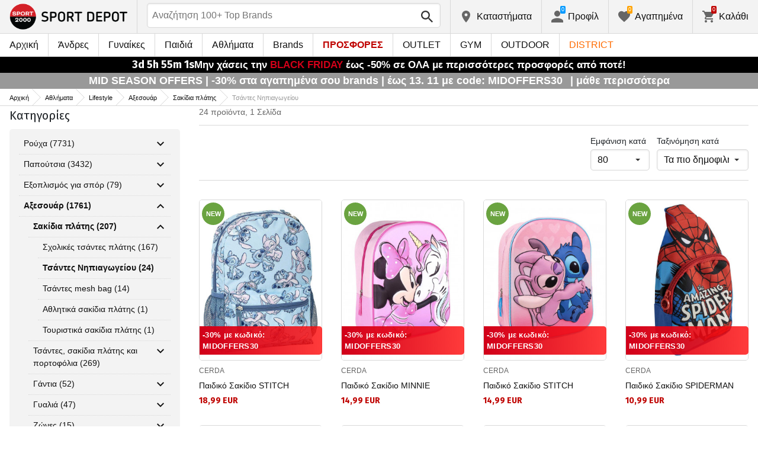

--- FILE ---
content_type: text/html; charset=utf-8
request_url: https://www.sportdepot.gr/lifestyle-axesoyar/sakidia_platis/tsantes_nipiagogeioy/sport-17_776_30_386
body_size: 37929
content:
<!doctype html>
<html class="no-js" lang="gr">
<head><script>(function(w,i,g){w[g]=w[g]||[];if(typeof w[g].push=='function')w[g].push(i)})
(window,'GTM-MWRHCX','google_tags_first_party');</script><script>(function(w,d,s,l){w[l]=w[l]||[];(function(){w[l].push(arguments);})('set', 'developer_id.dY2E1Nz', true);
		var f=d.getElementsByTagName(s)[0],
		j=d.createElement(s);j.async=true;j.src='/itcv/';
		f.parentNode.insertBefore(j,f);
		})(window,document,'script','dataLayer');</script>
    <base href="https://www.sportdepot.gr/" />
<meta charset="utf-8">
<meta http-equiv="X-UA-Compatible" content="IE=edge">
<meta http-equiv="Content-Language" content="gr" />
<title>Αθλήματα / Lifestyle / Αξεσουάρ / Σακίδια πλάτης / Τσάντες Νηπιαγωγείου</title>
<meta name="theme-color" content="#ffffff">
<meta name="viewport" content="width=device-width, initial-scale=1">
<meta id="MetaRobots" name="ROBOTS" content="INDEX, FOLLOW,NOODP,NOYDIR" />
<meta content="text/html; charset=UTF-8" http-equiv="Content-Type" />
<meta content="text/javascript" http-equiv="Content-Script-Type" />
<meta content="text/css" http-equiv="Content-Style-Type" />
<meta name="RESOURCE-TYPE" content="DOCUMENT" />
<meta name="REVISIT-AFTER" content="1 DAYS" />
<meta name="RATING" content="GENERAL" />
<meta name="cssclasses" content="multicolumn" />
<meta name="AdditionalBodyCssClasses" content="bc" />
<meta name="CanonicalExcludeQs" content="Yes" />
<meta name="description" content="Αθλήματα / Lifestyle / Αξεσουάρ / Σακίδια πλάτης / Τσάντες Νηπιαγωγείου">

<link rel="stylesheet" href="cache/templates/shared/styles/plugins.1701758874.css">
<link rel="stylesheet" href="cache/templates/shared/styles/bootstrap.1701758874.css">
<link rel="stylesheet" href="cache/templates/shared/styles/main.1701758874.css">
<link rel="stylesheet" href="cache/templates/shared/styles/page-landing.1701758874.css">
<link rel="stylesheet" href="cache/templates/sportdepot/styles/site.1750055884.css">
<link rel="stylesheet" href="cache/templates/sportdepot/styles/custom.1736756791.css">
<link rel="stylesheet" href="cache/templates/shared/styles/custom.1761910797.css">
<link rel="stylesheet" href="cache/templates/shared/styles/msgBox.1701758874.css">


<script src="cache/templates/shared/plugins/modernizr-custom.1701758874.js"></script>

<link href="https://fonts.googleapis.com/css?family=Fira+Sans:200,400,700|Open+Sans:400,400i,600,700" rel="stylesheet">
<link href="templates/shared/styles/fonts.css" rel="stylesheet">

<!-- og tags -->
<meta property="og:title" content="Τσάντες Νηπιαγωγείου">
<meta property="og:description" content="Αθλήματα / Lifestyle / Αξεσουάρ / Σακίδια πλάτης / Τσάντες Νηπιαγωγείου">
<meta property="og:url" content="https://www.sportdepot.gr/lifestyle-axesoyar/sakidia_platis/tsantes_nipiagogeioy/sport-17_776_30_386">
<!-- end og tags -->

<!-- favicon tags -->
<link rel="apple-touch-icon" sizes="180x180" href="templates/sportdepot/favicons/apple-touch-icon.png">
<link rel="icon" type="image/png" href="templates/sportdepot/favicons/favicon-32x32.png" sizes="32x32">
<link rel="icon" type="image/png" href="templates/sportdepot/favicons/favicon-16x16.png" sizes="16x16">
<link rel="manifest" href="templates/sportdepot/favicons/manifest.json">
<link rel="mask-icon" href="templates/sportdepot/favicons/safari-pinned-tab.svg" color="#bf0300">
<link rel="shortcut icon" href="templates/sportdepot/favicons/favicon.ico">
<meta name="msapplication-config" content="templates/sportdepot/favicons/browserconfig.xml">
<!-- end favicon tags -->

<link rel="stylesheet" href="cache/js/plugins/nouislider/nouislider.min.1701758873.css">
<style>
.price-slider-holder .icon {
	fill: #111;
    position: absolute;
    top: 50%;
    left: 50%;
    -webkit-transform: translate(-50%,-50%);
    -ms-transform: translate(-50%,-50%);
    transform: translate(-50%,-50%);
    width: 0.75rem;
    height: 0.75rem;
}
.price-slider-holder button {
	padding: 0;
	width: 22px;
	height: 28px;
	display: inline-block;
	vertical-align: top;
}
.price-slider-holder {
	width: 80%;
	margin: 0 auto;
	text-align: center;
}
.price-slider-inputs {
    margin: 0 0 15px 0;
}
.price-slider-inputs input {
    text-align: center;
    border: 1px solid #d9d9d9;
    padding: 0;
	font-size: 0.9rem;
    width: 38%;
	height: 28px;
}
.price-slider {
    margin-bottom: 35px;
	height: 10px;
}
.price-slider .noUi-connect {
    background: #111;
}
.price-slider .noUi-handle {
    height: 24px;
    width: 24px;
    top: -8px;
    right: -12px;
    border-radius: 12px;
}
.price-slider .noUi-marker {
    display: none;
}
.price-slider .noUi-value {
    top: -4px;
	font-size: 0.9rem;
}
.price-slider,
.price-slider .noUi-handle {
    box-shadow: none;
}
.price-slider .noUi-handle::before,
.price-slider .noUi-handle::after {
    display: none;
}
@media (min-width: 992px) {
    .price-slider-holder {
    	width: 100%;
    }
    .price-slider {
        margin-bottom: 25px;
    }
}
.search-filters {
	margin-top: 5px;
    border: 1px solid #d9d9d9;
    padding: 2px 5px;
	width: 100%;
	font-weight: normal;
	font-size: 0.9rem;
}
</style>
<style>
.special-price { opacity: 0.5; width: 100%; position: relative; float: left; margin-top: 5px;}
.cart-dropdown-footer .special-price { float: none; }
.items-list .item .pcd { font-size: .7rem }
.pcd { overflow: visible; }
/* Tooltip container */
.icytooltip {
  position: relative;
  display: inline-block;
  /*border-bottom: 1px dotted black;*/ /* If you want dots under the hoverable text */
}
/* Tooltip text */
.icytooltip .icytooltiptext {
  visibility: hidden;
  background-color: #000;
  min-width: 150px;
  color: #fff;
  text-align: center;
  padding: 5px 10px;
  border-radius: 5px;
  /* Position the tooltip text */
  position: absolute;
  z-index: 101;
  bottom: 120%;
  left: 0;
  margin-left: 0;
  /* Fade in tooltip */
  opacity: 0;
  font-size: .8rem;
  transition: opacity 0.3s;
}
/* Tooltip arrow */
.icytooltip .icytooltiptext::after {
  content: "";
  position: absolute;
  top: 100%;
  left: 50%;
  margin-left: -5px;
  border-width: 5px;
  border-style: solid;
  border-color: #555 transparent transparent transparent;
}
/* Show the tooltip text when you mouse over the tooltip container */
.icytooltip:hover .icytooltiptext {
  visibility: visible;
  opacity: 1;
}
</style>
<script>
document.addEventListener('lazybeforeunveil', function(e) {
    var bg = e.target.getAttribute('data-bg');
    if(bg){
        e.target.style.backgroundImage = 'url(' + bg + ')';
    }
});
</script>

            <script>
            (function(k, o, d, N, P){
            	k[N] = k[N] || [];
            	k[N].push({'gtm.start': new Date().getTime(), event: 'gtm.js'});
            	var f = o.getElementsByTagName(d)[0],
            	j = o.createElement(d), dl = N != 'dataLayer' ? '&l=' + N : '';
            	j.async = true;
            	j.src = 'https://ssgtm.sportdepot.gr/gtm.js?id=' + P + dl;
            	f.parentNode.insertBefore(j, f); })(window, document, 'script', 'dataLayer', 'GTM-MWRHCX');
            </script>
        

<link rel="stylesheet" href="cache/js/suggest/suggest.1750055884.css"></head>
<body class="has-fixed-header ">
			<noscript><iframe src="https://ssgtm.sportdepot.gr/ns.html?id=GTM-MWRHCX" height="0" width="0" style="display:none;visibility:hidden"></iframe></noscript>
	

	<header class="site-header">
				<div class="header-top">
    <div class="float-left">
        <!-- Бутон за отваряне на навигацията -->
        <button class="float-left btn btn-nav-open has-ripple js-btn-nav-open d-lg-none" type="button">
            <span class="bar"></span>
            <span class="btn-label">Μενού</span>
        </button>
        <a class="site-logo" href="">
    	        	<img src="templates/sportdepot/images/logo.png?t=1762797888" alt="sportdepot.gr">
                </a>
    </div>
    <div class="float-right">
            <!-- Търсене -->
		<div class="header-btn-container d-lg-none">
    <button class="btn btn-header btn-search-toggle has-ripple js-btn-search-toggle" type="button">
        <svg class="icon" role="img">
            <use xmlns:xlink="http://www.w3.org/1999/xlink" xlink:href="templates/sportdepot/images/symbol-defs.svg#icon-search"></use>
        </svg>
    </button>
</div>
<div class="header-btn-container search-container js-show-on-focus">
    <div class="d-lg-none">
        <button class="btn btn-close has-ripple js-btn-search-close" type="button">
            <svg class="icon" role="img">
                <use xmlns:xlink="http://www.w3.org/1999/xlink" xlink:href="templates/sportdepot/images/symbol-defs.svg#icon-delete"></use>
            </svg>
        </button>
        <h4 class="h2 search-title">Αναζήτηση</h4>
    </div>
    <div class="form-group has-icon">
    	<form method="get" action="/search">
            <input id="searchbar" name="q" maxlength="50" class="form-control" type="search" value="" placeholder="Αναζήτηση 100+ Top Brands" autocomplete="off">
            <button class="btn btn-search-submit form-group-icon" type="submit">
                <svg class="icon" role="img">
                    <use xmlns:xlink="http://www.w3.org/1999/xlink" xlink:href="templates/sportdepot/images/symbol-defs.svg#icon-search"></use>
                </svg>
            </button>
        </form>
    </div>
</div>
		        <!--  Магазини -->
        <div class="header-btn-container d-none d-sm-block d-md-block d-lg-block">
            <a class="btn btn-header btn-favourites has-ripple" href="/shops">
                <span class="btn-content">
                    <svg class="icon" role="img">
                        <use xmlns:xlink="http://www.w3.org/1999/xlink" xlink:href="templates/sportdepot/images/symbol-defs.svg#icon-location"></use>
                    </svg>
                    <span class="d-none d-lg-block">Kαταστήματα</span>
                </span>
            </a>
        </div>
                <!-- Профил -->
        <div class="header-btn-container profile-container">
    <button class="btn btn-header btn-profile has-ripple js-header-dropdown-toggle" type="button">
        <span class="btn-content">
            <svg class="icon" role="img">
                <use xmlns:xlink="http://www.w3.org/1999/xlink" xlink:href="templates/sportdepot/images/symbol-defs.svg#icon-user"></use>
            </svg>
            <span data-user="1" class="d-none d-lg-block">
			Προφίλ			</span>
			<span class="notifications-count notifications-count--accent-1" id="unreaded-messages" style="position:absolute"></span>
        </span>
    </button>
    <div class="profile-dropdown header-dropdown dropdown-shadow">
            <div class="profile-section">
            <div id="ajaxLogin">
            	<form method="post" action="/user-management/index/ajax-login">
    <div class="form-group">
        <label>Εισαγωγή e-mail</label>
        <input type="text" name="username" data-required="1" value="" />    </div>
    <div class="form-group">
        <label>Κωδικός πρόσβασης</label>
        <input type="password" name="password" value="" />    </div>
    <div class="form-group btn-row btn-link-group clearfix">
        <a class="btn btn-rounded btn-xs btn-link text-black" href="/forgotten-password">Ξεχάσατε το συνθηματικό σας;</a>
        <button class="btnLogin btn btn-rounded has-ripple btn-md btn-black float-right" type="submit">Σύνδεση</button>
    </div>
</form>            </div>
                             <hr class="hr hr-dotted">
                 <div class="social-login-group">
                    <p class="text-gray text-center text-sm clearfix">ή συνδεθείτε με το λογαριασμό σας:</p>
					                        <button class="btn btn-rounded btn-icon btn-xs btn-social-login has-ripple btn-facebook" type="button" id="facebookBtn">
                            <span class="btn-content">
                                <svg class="icon" role="img">
                                    <use xmlns:xlink="http://www.w3.org/1999/xlink" xlink:href="templates/sportdepot/images/symbol-defs.svg#icon-facebook"/>
                                </svg>

                                facebook
                            </span>
                        </button>
										                        <div id="googleBtn"></div>

                                    </div>
                <hr class="hr hr-dotted">
        	                    <hr class="hr hr-dotted">
            <div class="form-group">
                <a class="text-sm" href="/register">Θέλω να εγγραφώ</a>
                <div class="tooltip-inline">
                    <button class="btn btn-tooltip-trigger" type="button">?</button>
                    <div class="tooltip center top text-sm">
                        <p style="text-align: justify;">Η δημιουργία του προσωπικού λογαριασμού σας στην μεγαλύτερη ιστοσελίδα αθλητικών ειδών στην Βουλγαρία, θα σας διευκολύνει στις παραγγελίες αθλητικών ειδών και επίσης σας εγγυάται: </p>
<ul>
<li style="text-align: justify;">Γρήγορη και εύκολη εξυπηρέτηση,</li>
<li style="text-align: justify;">Παρακολούθηση της κατάστασης της παραγγελίας σας,</li>
<li style="text-align: justify;">Ιστορικό των παραγγελιών σας,</li>
<li style="text-align: justify;">Λήψη πληροφοριών για καινούργια και ενδιαφέροντα προϊόντα, προσφορές και εκπτώσεις, αποκλειστικές προσφορές για τελευταία προϊόντα.</li>
<li style="text-align: justify;">Ένα δώρο για τα γενέθλιά σας - θα λάβετε ένα ηλεκτρονικό voucher αξίας 10 ευρώ που είναι έγκυρο για αγορές άνω των 50 ευρώ για προϊόντα που δεν έχουν έκπτωση.</li>
<li style="text-align: justify;">Πρόσβαση στις προσφορές μόνο σε πιστούς πελάτες.</li>
</ul>                    </div>
                </div>
            </div>
                        </div>
        </div>
</div>
                <!-- Любими -->
        <div class="header-btn-container d-none d-sm-block d-md-block d-lg-block">
            <a class="btn btn-header btn-favourites has-ripple" href="/favourites">
                <span class="btn-content">
                    <svg class="icon" role="img">
                        <use xmlns:xlink="http://www.w3.org/1999/xlink" xlink:href="templates/sportdepot/images/symbol-defs.svg#icon-heart"></use>
                    </svg>
                    <span class="d-none d-lg-block">Αγαπημένα</span>
                    <span class="favs-item-indicator" id="favourites-indicator" style="display: none"></span>
                </span>
            </a>
        </div>
                  <!-- Количка -->
        <div class="header-btn-container cart-container">
	<a data-handler="widget-cart" class="btn btn-header btn-cart has-ripple js-header-dropdown-toggle js-cart-scrollbar" href="/cart/index/ajax-get-cart-info">
        <span class="btn-content">
            <svg class="icon" role="img">
                <use xmlns:xlink="http://www.w3.org/1999/xlink" xlink:href="templates/sportdepot/images/symbol-defs.svg#icon-cart"></use>
            </svg>
            <span class="d-none d-lg-block">Καλάθι</span>
            <span id="cart-item-indicator" class="cart-item-indicator" style="display: none">0</span>
        </span>
    </a>
    <div class="widget-cart-items cart-dropdown header-dropdown dropdown-shadow" style="display: none"></div>
</div>
             <!-- Езици -->
            </div>
</div>
		<nav class="site-nav clearfix"><div class="site-nav-header d-lg-none"><button class="float-left btn btn-nav-close js-btn-nav-close has-ripple" type="button"><span class="bar"></span></button><h5 class="site-nav-title">Μενού</h5></div><div class="site-nav-overflow site-nav-level"><ul class="site-nav-main list-unstyled"><li class=""><a href="">Αρχική</a></li><li class=" has-dropdown js-has-dropdown js-desktop-dropdown"><a href="/antres/all-2"> Άνδρες <svg class="icon d-lg-none" role="img"><use xmlns:xlink="http://www.w3.org/1999/xlink" xlink:href="templates/sportdepot/images/symbol-defs.svg#icon-arrow-right"></use></svg></a><div class="nav-dropdown nav-dropdown-gender site-nav-overflow site-nav-level"><button class="btn btn-nav-back js-close-dropdown d-lg-none" type="button"><svg class="icon d-lg-none" role="img"><use xmlns:xlink="http://www.w3.org/1999/xlink" xlink:href="templates/sportdepot/images/symbol-defs.svg#icon-arrow-left"></use></svg> Επιστροφή </button><ul class="list-unstyled clearfix"><li class="d-lg-none see-all"><a href="/antres/all-2">Δες όλα</a></li><li class="has-dropdown js-has-dropdown col-12 col-md-5th"><a class="nav-dropdown-title" href="/antres-roycha"> Ρούχα <svg class="icon d-lg-none" role="img"><use xmlns:xlink="http://www.w3.org/1999/xlink" xlink:href="templates/sportdepot/images/symbol-defs.svg#icon-arrow-right"></use></svg></a><div class="nav-dropdown-submenu"><button class="btn btn-nav-back js-close-dropdown d-lg-none" type="button"><svg class="icon d-lg-none" role="img"><use xmlns:xlink="http://www.w3.org/1999/xlink" xlink:href="templates/sportdepot/images/symbol-defs.svg#icon-arrow-left"></use></svg> Επιστροφή </button><ul class="list-unstyled clearfix"><li class="d-lg-none see-all"><a href="/antres-roycha">Δες όλα</a></li><li><a class="red" href="/antres-roycha/new-2_833">NEW</a></li><li><a href="/antres-roycha/bloyzes-2_833_1">Μπλούζες</a></li><li><a href="/antres-roycha/pantelonia-2_833_2">Παντελόνια</a></li><li><a href="/antres-roycha/poykamisa-2_833_19">Πουκάμισα</a></li><li><a href="/antres-roycha/athlitika_synola-2_833_5">Αθλητικά σύνολα</a></li><li><a href="/antres-roycha/boyfan-2_833_6">Μπουφάν</a></li><li><a href="/antres-roycha/isothermika_esoroycha-2_833_7">Ισοθερμικά εσώρουχα</a></li><li><a href="/antres-roycha/esoroycha-2_833_8">Εσώρουχα</a></li><li><a href="/antres-roycha/magio-2_833_9">Μαγιό </a></li><li><a href="/antres-roycha/foyter-2_833_101">Φούτερ</a></li><li><a href="/antres-roycha/bloyzes_kai_sweatshirts-2_833_102">Μπλούζες και sweatshirts </a></li><li><a href="/antres-roycha/kontomanika_kai_amanika_bloyzakia-2_833_103">Κοντομάνικα και αμάνικα μπλουζάκια</a></li><li><a href="/antres-roycha/olosomes_formes-2_833_108">Ολόσωμες Φόρμες</a></li></ul><ul class="list-unstyled clearfix"><li><a class="red" href="/antres-roycha/outlet-2_833">OUTLET</a></li></ul></div></li><li class="has-dropdown js-has-dropdown col-12 col-md-5th"><a class="nav-dropdown-title" href="/antres-papoytsia"> Παπούτσια <svg class="icon d-lg-none" role="img"><use xmlns:xlink="http://www.w3.org/1999/xlink" xlink:href="templates/sportdepot/images/symbol-defs.svg#icon-arrow-right"></use></svg></a><div class="nav-dropdown-submenu"><button class="btn btn-nav-back js-close-dropdown d-lg-none" type="button"><svg class="icon d-lg-none" role="img"><use xmlns:xlink="http://www.w3.org/1999/xlink" xlink:href="templates/sportdepot/images/symbol-defs.svg#icon-arrow-left"></use></svg> Επιστροφή </button><ul class="list-unstyled clearfix"><li class="d-lg-none see-all"><a href="/antres-papoytsia">Δες όλα</a></li><li><a class="red" href="/antres-papoytsia/new-2_950">NEW</a></li><li><a href="/antres-papoytsia/kathimerina_papoytsia-2_950_13">Καθημερινά παπούτσια</a></li><li><a href="/antres-papoytsia/botes-2_950_14">Μπότες</a></li><li><a href="/antres-papoytsia/sandalia-2_950_15">Σανδάλια</a></li><li><a href="/antres-papoytsia/athlitika_papoytsia-2_950_51">Αθλητικά παπούτσια</a></li><li><a href="/antres-papoytsia/toyristika_papoytsia-2_950_52">Τουριστικά παπούτσια</a></li><li><a href="/antres-papoytsia/sagionares-2_950_56">Σαγιονάρες </a></li></ul><ul class="list-unstyled clearfix"><li><a class="red" href="/antres-papoytsia/outlet-2_950">OUTLET</a></li></ul></div></li><li class="has-dropdown js-has-dropdown col-12 col-md-5th"><a class="nav-dropdown-title" href="/antres-axesoyar"> Αξεσουάρ <svg class="icon d-lg-none" role="img"><use xmlns:xlink="http://www.w3.org/1999/xlink" xlink:href="templates/sportdepot/images/symbol-defs.svg#icon-arrow-right"></use></svg></a><div class="nav-dropdown-submenu"><button class="btn btn-nav-back js-close-dropdown d-lg-none" type="button"><svg class="icon d-lg-none" role="img"><use xmlns:xlink="http://www.w3.org/1999/xlink" xlink:href="templates/sportdepot/images/symbol-defs.svg#icon-arrow-left"></use></svg> Επιστροφή </button><ul class="list-unstyled clearfix"><li class="d-lg-none see-all"><a href="/antres-axesoyar">Δες όλα</a></li><li><a class="red" href="/antres-axesoyar/new-2_776">NEW</a></li><li><a href="/antres-axesoyar/sakidia_platis-2_776_30">Σακίδια πλάτης</a></li><li><a href="/antres-axesoyar/tsantes_sakidia_platis_kai_portofolia-2_776_16">Τσάντες, σακίδια πλάτης και πορτοφόλια</a></li><li><a href="/antres-axesoyar/gantia-2_776_18">Γάντια</a></li><li><a href="/antres-axesoyar/gyalia-2_776_20">Γυαλιά</a></li><li><a href="/antres-axesoyar/zones-2_776_21">Ζώνες</a></li><li><a href="/antres-axesoyar/kaltses-2_776_12">Κάλτσες</a></li><li><a href="/antres-axesoyar/kapela_kai_kaskol-2_776_59">Καπέλα και κασκόλ</a></li><li><a href="/antres-axesoyar/boykalia_pagoyria_kai_potiria-2_776_97">Μπουκάλια, Παγούρια και Ποτήρια</a></li><li><a href="/antres-axesoyar/soles_kai_kordonia-2_776_98">Σόλες και κορδόνια</a></li><li><a href="/antres-axesoyar/eidi_syntirisis-2_776_99">Είδη συντήρησης</a></li><li><a href="/antres-axesoyar/docheia_fagitoy-2_776_112">Δοχεία φαγητού</a></li></ul><ul class="list-unstyled clearfix"><li><a class="red" href="/antres-axesoyar/outlet-2_776">OUTLET</a></li></ul></div></li><li class="has-dropdown js-has-dropdown col-12 col-md-5th"><a class="nav-dropdown-title" href="/antres/all-2"> Top Brands <svg class="icon d-lg-none" role="img"><use xmlns:xlink="http://www.w3.org/1999/xlink" xlink:href="templates/sportdepot/images/symbol-defs.svg#icon-arrow-right"></use></svg></a><div class="nav-dropdown-submenu"><button class="btn btn-nav-back js-close-dropdown d-lg-none" type="button"><svg class="icon d-lg-none" role="img"><use xmlns:xlink="http://www.w3.org/1999/xlink" xlink:href="templates/sportdepot/images/symbol-defs.svg#icon-arrow-left"></use></svg> Επιστροφή </button><ul class="list-unstyled clearfix"><li class="d-lg-none see-all"><a href="/antres/all-2">Δες όλα</a></li><li><a href="/antres-adidas/brand-7_2">ADIDAS</a></li><li><a href="/antres-adidas_originals/brand-8_2">ADIDAS ORIGINALS</a></li><li><a href="/antres-brille/brand-310_2">BRILLE</a></li><li><a href="/antres-champion/brand-36_2">CHAMPION</a></li><li><a href="/antres-converse/brand-41_2">CONVERSE</a></li><li><a href="/antres-icepeak/brand-93_2">ICEPEAK</a></li><li><a href="/antres-jack_wolfskin/brand-97_2">JACK WOLFSKIN</a></li><li><a href="/antres-jordan/brand-435_2">JORDAN</a></li><li><a href="/antres-lowa/brand-124_2">LOWA</a></li><li><a href="/antres-nike/brand-136_2">NIKE</a></li><li><a href="/antres-puma/brand-149_2">PUMA</a></li><li><a href="/antres-quiksilver/brand-150_2">QUIKSILVER</a></li><li><a href="/antres-reebok/brand-154_2">REEBOK</a></li><li><a href="/antres-skechers/brand-366_2">SKECHERS</a></li><li class="see-all"><a href="/brands">see all brands</a></li></ul><ul class="list-unstyled clearfix"></ul></div></li></ul><ul class="list-unstyled clearfix"><li class="col-12 col-md-3-5ths d-none d-lg-block"><a class="btn btn-rounded has-ripple btn-lg btn-black full" href="/antres/all-2"> ΔΕΣ ΟΛΑ ΓΙΑ ΤΟΥΣ ΑΝΔΡΕΣ</a></li></ul></div></li><li class=" has-dropdown js-has-dropdown js-desktop-dropdown"><a href="/gynaikes/all-1"> Γυναίκες <svg class="icon d-lg-none" role="img"><use xmlns:xlink="http://www.w3.org/1999/xlink" xlink:href="templates/sportdepot/images/symbol-defs.svg#icon-arrow-right"></use></svg></a><div class="nav-dropdown nav-dropdown-gender site-nav-overflow site-nav-level"><button class="btn btn-nav-back js-close-dropdown d-lg-none" type="button"><svg class="icon d-lg-none" role="img"><use xmlns:xlink="http://www.w3.org/1999/xlink" xlink:href="templates/sportdepot/images/symbol-defs.svg#icon-arrow-left"></use></svg> Επιστροφή </button><ul class="list-unstyled clearfix"><li class="d-lg-none see-all"><a href="/gynaikes/all-1">Δες όλα</a></li><li class="has-dropdown js-has-dropdown col-12 col-md-5th"><a class="nav-dropdown-title" href="/gynaikes-roycha"> Ρούχα <svg class="icon d-lg-none" role="img"><use xmlns:xlink="http://www.w3.org/1999/xlink" xlink:href="templates/sportdepot/images/symbol-defs.svg#icon-arrow-right"></use></svg></a><div class="nav-dropdown-submenu"><button class="btn btn-nav-back js-close-dropdown d-lg-none" type="button"><svg class="icon d-lg-none" role="img"><use xmlns:xlink="http://www.w3.org/1999/xlink" xlink:href="templates/sportdepot/images/symbol-defs.svg#icon-arrow-left"></use></svg> Επιστροφή </button><ul class="list-unstyled clearfix"><li class="d-lg-none see-all"><a href="/gynaikes-roycha">Δες όλα</a></li><li><a class="red" href="/gynaikes-roycha/new-1_833">NEW</a></li><li><a href="/gynaikes-roycha/bloyzes-1_833_1">Μπλούζες</a></li><li><a href="/gynaikes-roycha/pantelonia-1_833_2">Παντελόνια</a></li><li><a href="/gynaikes-roycha/foremata_kai_foystes-1_833_3">Φορέματα και φούστες</a></li><li><a href="/gynaikes-roycha/poykamisa-1_833_19">Πουκάμισα</a></li><li><a href="/gynaikes-roycha/athlitika_synola-1_833_5">Αθλητικά σύνολα</a></li><li><a href="/gynaikes-roycha/boyfan-1_833_6">Μπουφάν</a></li><li><a href="/gynaikes-roycha/isothermika_esoroycha-1_833_7">Ισοθερμικά εσώρουχα</a></li><li><a href="/gynaikes-roycha/esoroycha-1_833_8">Εσώρουχα</a></li><li><a href="/gynaikes-roycha/magio-1_833_9">Μαγιό </a></li><li><a href="/gynaikes-roycha/boystakia-1_833_100">Μπουστάκια</a></li><li><a href="/gynaikes-roycha/foyter-1_833_101">Φούτερ</a></li><li><a href="/gynaikes-roycha/bloyzes_kai_sweatshirts-1_833_102">Μπλούζες και sweatshirts </a></li><li><a href="/gynaikes-roycha/kontomanika_kai_amanika_bloyzakia-1_833_103">Κοντομάνικα και αμάνικα μπλουζάκια</a></li><li><a href="/gynaikes-roycha/olosomes_formes-1_833_108">Ολόσωμες Φόρμες</a></li></ul><ul class="list-unstyled clearfix"><li><a class="red" href="/gynaikes-roycha/outlet-1_833">OUTLET</a></li></ul></div></li><li class="has-dropdown js-has-dropdown col-12 col-md-5th"><a class="nav-dropdown-title" href="/gynaikes-papoytsia"> Παπούτσια <svg class="icon d-lg-none" role="img"><use xmlns:xlink="http://www.w3.org/1999/xlink" xlink:href="templates/sportdepot/images/symbol-defs.svg#icon-arrow-right"></use></svg></a><div class="nav-dropdown-submenu"><button class="btn btn-nav-back js-close-dropdown d-lg-none" type="button"><svg class="icon d-lg-none" role="img"><use xmlns:xlink="http://www.w3.org/1999/xlink" xlink:href="templates/sportdepot/images/symbol-defs.svg#icon-arrow-left"></use></svg> Επιστροφή </button><ul class="list-unstyled clearfix"><li class="d-lg-none see-all"><a href="/gynaikes-papoytsia">Δες όλα</a></li><li><a class="red" href="/gynaikes-papoytsia/new-1_950">NEW</a></li><li><a href="/gynaikes-papoytsia/kathimerina_papoytsia-1_950_13">Καθημερινά παπούτσια</a></li><li><a href="/gynaikes-papoytsia/botes-1_950_14">Μπότες</a></li><li><a href="/gynaikes-papoytsia/sandalia-1_950_15">Σανδάλια</a></li><li><a href="/gynaikes-papoytsia/athlitika_papoytsia-1_950_51">Αθλητικά παπούτσια</a></li><li><a href="/gynaikes-papoytsia/toyristika_papoytsia-1_950_52">Τουριστικά παπούτσια</a></li><li><a href="/gynaikes-papoytsia/sagionares-1_950_56">Σαγιονάρες </a></li></ul><ul class="list-unstyled clearfix"><li><a class="text-bold" href="/gynaikes-papoytsia/last-1_950">Τελευταία τεμάχια</a></li><li><a class="red" href="/gynaikes-papoytsia/outlet-1_950">OUTLET</a></li></ul></div></li><li class="has-dropdown js-has-dropdown col-12 col-md-5th"><a class="nav-dropdown-title" href="/gynaikes-axesoyar"> Αξεσουάρ <svg class="icon d-lg-none" role="img"><use xmlns:xlink="http://www.w3.org/1999/xlink" xlink:href="templates/sportdepot/images/symbol-defs.svg#icon-arrow-right"></use></svg></a><div class="nav-dropdown-submenu"><button class="btn btn-nav-back js-close-dropdown d-lg-none" type="button"><svg class="icon d-lg-none" role="img"><use xmlns:xlink="http://www.w3.org/1999/xlink" xlink:href="templates/sportdepot/images/symbol-defs.svg#icon-arrow-left"></use></svg> Επιστροφή </button><ul class="list-unstyled clearfix"><li class="d-lg-none see-all"><a href="/gynaikes-axesoyar">Δες όλα</a></li><li><a class="red" href="/gynaikes-axesoyar/new-1_776">NEW</a></li><li><a href="/gynaikes-axesoyar/sakidia_platis-1_776_30">Σακίδια πλάτης</a></li><li><a href="/gynaikes-axesoyar/tsantes_sakidia_platis_kai_portofolia-1_776_16">Τσάντες, σακίδια πλάτης και πορτοφόλια</a></li><li><a href="/gynaikes-axesoyar/gantia-1_776_18">Γάντια</a></li><li><a href="/gynaikes-axesoyar/gyalia-1_776_20">Γυαλιά</a></li><li><a href="/gynaikes-axesoyar/zones-1_776_21">Ζώνες</a></li><li><a href="/gynaikes-axesoyar/kaltses-1_776_12">Κάλτσες</a></li><li><a href="/gynaikes-axesoyar/kapela_kai_kaskol-1_776_59">Καπέλα και κασκόλ</a></li><li><a href="/gynaikes-axesoyar/boykalia_pagoyria_kai_potiria-1_776_97">Μπουκάλια, Παγούρια και Ποτήρια</a></li><li><a href="/gynaikes-axesoyar/soles_kai_kordonia-1_776_98">Σόλες και κορδόνια</a></li><li><a href="/gynaikes-axesoyar/eidi_syntirisis-1_776_99">Είδη συντήρησης</a></li><li><a href="/gynaikes-axesoyar/docheia_fagitoy-1_776_112">Δοχεία φαγητού</a></li></ul><ul class="list-unstyled clearfix"><li><a class="red" href="/gynaikes-axesoyar/outlet-1_776">OUTLET</a></li></ul></div></li><li class="has-dropdown js-has-dropdown col-12 col-md-5th"><a class="nav-dropdown-title" href="/gynaikes/all-1"> Top Brands <svg class="icon d-lg-none" role="img"><use xmlns:xlink="http://www.w3.org/1999/xlink" xlink:href="templates/sportdepot/images/symbol-defs.svg#icon-arrow-right"></use></svg></a><div class="nav-dropdown-submenu"><button class="btn btn-nav-back js-close-dropdown d-lg-none" type="button"><svg class="icon d-lg-none" role="img"><use xmlns:xlink="http://www.w3.org/1999/xlink" xlink:href="templates/sportdepot/images/symbol-defs.svg#icon-arrow-left"></use></svg> Επιστροφή </button><ul class="list-unstyled clearfix"><li class="d-lg-none see-all"><a href="/gynaikes/all-1">Δες όλα</a></li><li><a href="/gynaikes-adidas/brand-7_1">ADIDAS</a></li><li><a href="/gynaikes-adidas_originals/brand-8_1">ADIDAS ORIGINALS</a></li><li><a href="/gynaikes-brille/brand-310_1">BRILLE</a></li><li><a href="/gynaikes-champion/brand-36_1">CHAMPION</a></li><li><a href="/gynaikes-converse/brand-41_1">CONVERSE</a></li><li><a href="/gynaikes-icepeak/brand-93_1">ICEPEAK</a></li><li><a href="/gynaikes-jack_wolfskin/brand-97_1">JACK WOLFSKIN</a></li><li><a href="/gynaikes-jordan/brand-435_1">JORDAN</a></li><li><a href="/gynaikes-lowa/brand-124_1">LOWA</a></li><li><a href="/gynaikes-nike/brand-136_1">NIKE</a></li><li><a href="/gynaikes-puma/brand-149_1">PUMA</a></li><li><a href="/gynaikes-reebok/brand-154_1">REEBOK</a></li><li><a href="/gynaikes-skechers/brand-366_1">SKECHERS</a></li><li class="see-all"><a href="/brands">see all brands</a></li></ul><ul class="list-unstyled clearfix"></ul></div></li></ul><ul class="list-unstyled clearfix"><li class="col-12 col-md-3-5ths d-none d-lg-block"><a class="btn btn-rounded has-ripple btn-lg btn-black full" href="/gynaikes/all-1"> ΔΕΣ ΟΛΑ ΓΙΑ ΤΙΣ ΓΥΝΑΙΚΕΣ</a></li></ul></div></li><li class=" has-dropdown js-has-dropdown js-desktop-dropdown"><a href="/paidia/all-3"> Παιδιά <svg class="icon d-lg-none" role="img"><use xmlns:xlink="http://www.w3.org/1999/xlink" xlink:href="templates/sportdepot/images/symbol-defs.svg#icon-arrow-right"></use></svg></a><div class="nav-dropdown nav-dropdown-gender site-nav-overflow site-nav-level"><button class="btn btn-nav-back js-close-dropdown d-lg-none" type="button"><svg class="icon d-lg-none" role="img"><use xmlns:xlink="http://www.w3.org/1999/xlink" xlink:href="templates/sportdepot/images/symbol-defs.svg#icon-arrow-left"></use></svg> Επιστροφή </button><ul class="list-unstyled clearfix"><li class="d-lg-none see-all"><a href="/paidia/all-3">Δες όλα</a></li><li class="has-dropdown js-has-dropdown col-12 col-md-5th"><a class="nav-dropdown-title" href="/paidia-roycha"> Ρούχα <svg class="icon d-lg-none" role="img"><use xmlns:xlink="http://www.w3.org/1999/xlink" xlink:href="templates/sportdepot/images/symbol-defs.svg#icon-arrow-right"></use></svg></a><div class="nav-dropdown-submenu"><button class="btn btn-nav-back js-close-dropdown d-lg-none" type="button"><svg class="icon d-lg-none" role="img"><use xmlns:xlink="http://www.w3.org/1999/xlink" xlink:href="templates/sportdepot/images/symbol-defs.svg#icon-arrow-left"></use></svg> Επιστροφή </button><ul class="list-unstyled clearfix"><li class="d-lg-none see-all"><a href="/paidia-roycha">Δες όλα</a></li><li><a class="red" href="/paidia-roycha/new-3_833">NEW</a></li><li><a href="/paidia-roycha/bloyzes-3_833_1">Μπλούζες</a></li><li><a href="/paidia-roycha/pantelonia-3_833_2">Παντελόνια</a></li><li><a href="/paidia-roycha/foremata_kai_foystes-3_833_3">Φορέματα και φούστες</a></li><li><a href="/paidia-roycha/poykamisa-3_833_19">Πουκάμισα</a></li><li><a href="/paidia-roycha/athlitika_synola-3_833_5">Αθλητικά σύνολα</a></li><li><a href="/paidia-roycha/boyfan-3_833_6">Μπουφάν</a></li><li><a href="/paidia-roycha/isothermika_esoroycha-3_833_7">Ισοθερμικά εσώρουχα</a></li><li><a href="/paidia-roycha/esoroycha-3_833_8">Εσώρουχα</a></li><li><a href="/paidia-roycha/magio-3_833_9">Μαγιό </a></li><li><a href="/paidia-roycha/kormakia_gymnastikis-3_833_10">Κορμάκια γυμναστικής</a></li><li><a href="/paidia-roycha/boystakia-3_833_100">Μπουστάκια</a></li><li><a href="/paidia-roycha/foyter-3_833_101">Φούτερ</a></li><li><a href="/paidia-roycha/bloyzes_kai_sweatshirts-3_833_102">Μπλούζες και sweatshirts </a></li><li><a href="/paidia-roycha/kontomanika_kai_amanika_bloyzakia-3_833_103">Κοντομάνικα και αμάνικα μπλουζάκια</a></li><li><a href="/paidia-roycha/olosomes_formes-3_833_108">Ολόσωμες Φόρμες</a></li></ul><ul class="list-unstyled clearfix"><li><a class="red" href="/paidia-roycha/outlet-3_833">OUTLET</a></li></ul></div></li><li class="has-dropdown js-has-dropdown col-12 col-md-5th"><a class="nav-dropdown-title" href="/paidia-papoytsia"> Παπούτσια <svg class="icon d-lg-none" role="img"><use xmlns:xlink="http://www.w3.org/1999/xlink" xlink:href="templates/sportdepot/images/symbol-defs.svg#icon-arrow-right"></use></svg></a><div class="nav-dropdown-submenu"><button class="btn btn-nav-back js-close-dropdown d-lg-none" type="button"><svg class="icon d-lg-none" role="img"><use xmlns:xlink="http://www.w3.org/1999/xlink" xlink:href="templates/sportdepot/images/symbol-defs.svg#icon-arrow-left"></use></svg> Επιστροφή </button><ul class="list-unstyled clearfix"><li class="d-lg-none see-all"><a href="/paidia-papoytsia">Δες όλα</a></li><li><a class="red" href="/paidia-papoytsia/new-3_950">NEW</a></li><li><a href="/paidia-papoytsia/kathimerina_papoytsia-3_950_13">Καθημερινά παπούτσια</a></li><li><a href="/paidia-papoytsia/botes-3_950_14">Μπότες</a></li><li><a href="/paidia-papoytsia/sandalia-3_950_15">Σανδάλια</a></li><li><a href="/paidia-papoytsia/athlitika_papoytsia-3_950_51">Αθλητικά παπούτσια</a></li><li><a href="/paidia-papoytsia/toyristika_papoytsia-3_950_52">Τουριστικά παπούτσια</a></li><li><a href="/paidia-papoytsia/sagionares-3_950_56">Σαγιονάρες </a></li><li><a href="/paidia-papoytsia/pantofles-3_950_109">Παντόφλες</a></li></ul><ul class="list-unstyled clearfix"><li><a class="red" href="/paidia-papoytsia/outlet-3_950">OUTLET</a></li></ul></div></li><li class="has-dropdown js-has-dropdown col-12 col-md-5th"><a class="nav-dropdown-title" href="/paidia-axesoyar"> Αξεσουάρ <svg class="icon d-lg-none" role="img"><use xmlns:xlink="http://www.w3.org/1999/xlink" xlink:href="templates/sportdepot/images/symbol-defs.svg#icon-arrow-right"></use></svg></a><div class="nav-dropdown-submenu"><button class="btn btn-nav-back js-close-dropdown d-lg-none" type="button"><svg class="icon d-lg-none" role="img"><use xmlns:xlink="http://www.w3.org/1999/xlink" xlink:href="templates/sportdepot/images/symbol-defs.svg#icon-arrow-left"></use></svg> Επιστροφή </button><ul class="list-unstyled clearfix"><li class="d-lg-none see-all"><a href="/paidia-axesoyar">Δες όλα</a></li><li><a class="red" href="/paidia-axesoyar/new-3_776">NEW</a></li><li><a href="/paidia-axesoyar/sakidia_platis-3_776_30">Σακίδια πλάτης</a></li><li><a href="/paidia-axesoyar/tsantes_sakidia_platis_kai_portofolia-3_776_16">Τσάντες, σακίδια πλάτης και πορτοφόλια</a></li><li><a href="/paidia-axesoyar/gantia-3_776_18">Γάντια</a></li><li><a href="/paidia-axesoyar/gyalia-3_776_20">Γυαλιά</a></li><li><a href="/paidia-axesoyar/zones-3_776_21">Ζώνες</a></li><li><a href="/paidia-axesoyar/kaltses-3_776_12">Κάλτσες</a></li><li><a href="/paidia-axesoyar/kapela_kai_kaskol-3_776_59">Καπέλα και κασκόλ</a></li><li><a href="/paidia-axesoyar/boykalia_pagoyria_kai_potiria-3_776_97">Μπουκάλια, Παγούρια και Ποτήρια</a></li><li><a href="/paidia-axesoyar/soles_kai_kordonia-3_776_98">Σόλες και κορδόνια</a></li><li><a href="/paidia-axesoyar/eidi_syntirisis-3_776_99">Είδη συντήρησης</a></li><li><a href="/paidia-axesoyar/docheia_fagitoy-3_776_112">Δοχεία φαγητού</a></li></ul><ul class="list-unstyled clearfix"><li><a class="red" href="/paidia-axesoyar/outlet-3_776">OUTLET</a></li></ul></div></li><li class="has-dropdown js-has-dropdown col-12 col-md-5th"><a class="nav-dropdown-title" href="/paidia/all-3"> Top Brands for kids <svg class="icon d-lg-none" role="img"><use xmlns:xlink="http://www.w3.org/1999/xlink" xlink:href="templates/sportdepot/images/symbol-defs.svg#icon-arrow-right"></use></svg></a><div class="nav-dropdown-submenu"><button class="btn btn-nav-back js-close-dropdown d-lg-none" type="button"><svg class="icon d-lg-none" role="img"><use xmlns:xlink="http://www.w3.org/1999/xlink" xlink:href="templates/sportdepot/images/symbol-defs.svg#icon-arrow-left"></use></svg> Επιστροφή </button><ul class="list-unstyled clearfix"><li class="d-lg-none see-all"><a href="/paidia/all-3">Δες όλα</a></li><li><a href="/paidia-adidas/brand-7_3">ADIDAS</a></li><li><a href="/paidia-adidas_originals/brand-8_3">ADIDAS ORIGINALS</a></li><li><a href="/paidia-brille/brand-310_3">BRILLE</a></li><li><a href="/paidia-champion/brand-36_3">CHAMPION</a></li><li><a href="/paidia-icepeak/brand-93_3">ICEPEAK</a></li><li><a href="/paidia-jack_wolfskin/brand-97_3">JACK WOLFSKIN</a></li><li><a href="/paidia-jordan/brand-435_3">JORDAN</a></li><li><a href="/paidia-lowa/brand-124_3">LOWA</a></li><li><a href="/paidia-nike/brand-136_3">NIKE</a></li><li><a href="/paidia-puma/brand-149_3">PUMA</a></li><li><a href="/paidia-quiksilver/brand-150_3">QUIKSILVER</a></li><li><a href="/paidia-reebok/brand-154_3">REEBOK</a></li><li><a href="/paidia-skechers/brand-366_3">SKECHERS</a></li><li class="see-all"><a href="/brands">see all brands</a></li></ul><ul class="list-unstyled clearfix"></ul></div></li></ul><ul class="list-unstyled clearfix"><li class="col-12 col-md-3-5ths d-none d-lg-block"><a class="btn btn-rounded has-ripple btn-lg btn-black full" href="/paidia/all-3"> ΔΕΣ ΟΛΑ ΓΙΑ ΤΑ ΠΑΙΔΙΑ</a></li></ul></div></li><li class=" has-dropdown js-has-dropdown js-desktop-dropdown"><a href="https://www.sportdepot.gr/landing/sports"> Αθλήματα <svg class="icon d-lg-none" role="img"><use xmlns:xlink="http://www.w3.org/1999/xlink" xlink:href="templates/sportdepot/images/symbol-defs.svg#icon-arrow-right"></use></svg></a><div class="nav-dropdown nav-dropdown-sports site-nav-overflow site-nav-level"><button class="btn btn-nav-back js-close-dropdown d-lg-none" type="button"><svg class="icon d-lg-none" role="img"><use xmlns:xlink="http://www.w3.org/1999/xlink" xlink:href="templates/sportdepot/images/symbol-defs.svg#icon-arrow-left"></use></svg> Επιστροφή </button><ul class="list-unstyled clearfix"><li class="has-dropdown js-has-dropdown col-12 col-md-5th"><a class="nav-dropdown-title" href="/sports"> Δημοφιλή αθλήματα <svg class="icon d-lg-none" role="img"><use xmlns:xlink="http://www.w3.org/1999/xlink" xlink:href="templates/sportdepot/images/symbol-defs.svg#icon-arrow-right"></use></svg></a><!-- submenu start --><div class="nav-dropdown-submenu"><button class="btn btn-nav-back js-close-dropdown d-lg-none" type="button"><svg class="icon d-lg-none" role="img"><use xmlns:xlink="http://www.w3.org/1999/xlink" xlink:href="templates/sportdepot/images/symbol-defs.svg#icon-arrow-left"></use></svg> Επιστροφή </button><ul class="list-unstyled clearfix"><li><a href="/fitness/sport-25">Fitness</a></li><li><a href="/trail_hiking/sport-24">Trail & Hiking</a></li><li><a href="/basket/sport-3">Μπάσκετ</a></li><li><a href="/oreino_treximo/sport-51">Ορεινό τρέξιμο</a></li><li><a href="/podilasia/sport-13">Ποδηλασία</a></li><li><a href="/proponisi/sport-23">Προπόνηση</a></li><li><a href="/treximo/sport-6">Τρέξιμο</a></li></ul></div><!-- submenu end --></li><li class="has-dropdown js-has-dropdown col-12 col-md-4-5ths"><a class="nav-dropdown-title" href="/sports"> Όλα τα αθλήματα <svg class="icon d-lg-none" role="img"><use xmlns:xlink="http://www.w3.org/1999/xlink" xlink:href="templates/sportdepot/images/symbol-defs.svg#icon-arrow-right"></use></svg></a><div class="nav-dropdown-submenu submenu-sports"><button class="btn btn-nav-back js-close-dropdown d-lg-none" type="button"><svg class="icon d-lg-none" role="img"><use xmlns:xlink="http://www.w3.org/1999/xlink" xlink:href="templates/sportdepot/images/symbol-defs.svg#icon-arrow-left"></use></svg> Επιστροφή </button><ul class="list-unstyled clearfix"><li><a href="/beach_water_sports/sport-55"><svg class="icon" role="img"><use xmlns:xlink="http://www.w3.org/1999/xlink" xlink:href="templates/sportdepot/images/symbol-defs.svg#icon-beach"></use></svg> Beach & Water Sports </a></li><li><a href="/camping/sport-47"><svg class="icon" role="img"><use xmlns:xlink="http://www.w3.org/1999/xlink" xlink:href="templates/sportdepot/images/symbol-defs.svg#icon-camping"></use></svg> Camping </a></li><li><a href="/crossfit/sport-59"><svg class="icon" role="img"><use xmlns:xlink="http://www.w3.org/1999/xlink" xlink:href="templates/sportdepot/images/symbol-defs.svg#icon-crossfit"></use></svg> Crossfit </a></li><li><a href="/fitness/sport-25"><svg class="icon" role="img"><use xmlns:xlink="http://www.w3.org/1999/xlink" xlink:href="templates/sportdepot/images/symbol-defs.svg#icon-fitness-3"></use></svg> Fitness </a></li><li><a href="/lifestyle/sport-17"><svg class="icon" role="img"><use xmlns:xlink="http://www.w3.org/1999/xlink" xlink:href="templates/sportdepot/images/symbol-defs.svg#icon-t-shirt"></use></svg> Lifestyle </a></li><li><a href="/ping_pong/sport-22"><svg class="icon" role="img"><use xmlns:xlink="http://www.w3.org/1999/xlink" xlink:href="templates/sportdepot/images/symbol-defs.svg#icon-table-tennis"></use></svg> Ping Pong </a></li><li><a href="/skateboard_rollers_patinia/sport-33"><svg class="icon" role="img"><use xmlns:xlink="http://www.w3.org/1999/xlink" xlink:href="templates/sportdepot/images/symbol-defs.svg#icon-skateboard"></use></svg> Skateboard | Rollers | Πατίνια </a></li><li><a href="/ski/sport-18"><svg class="icon" role="img"><use xmlns:xlink="http://www.w3.org/1999/xlink" xlink:href="templates/sportdepot/images/symbol-defs.svg#icon-skiing"></use></svg> Ski </a></li><li><a href="/snowboard/sport-20"><svg class="icon" role="img"><use xmlns:xlink="http://www.w3.org/1999/xlink" xlink:href="templates/sportdepot/images/symbol-defs.svg#icon-snowboarding"></use></svg> Snowboard </a></li><li><a href="/surf/sport-7"><svg class="icon" role="img"><use xmlns:xlink="http://www.w3.org/1999/xlink" xlink:href="templates/sportdepot/images/symbol-defs.svg#icon-surfing"></use></svg> Surf </a></li><li><a href="/trail_hiking/sport-24"><svg class="icon" role="img"><use xmlns:xlink="http://www.w3.org/1999/xlink" xlink:href="templates/sportdepot/images/symbol-defs.svg#icon-trekking"></use></svg> Trail & Hiking </a></li><li><a href="/aeroviki_pilates_yoga/sport-39"><svg class="icon" role="img"><use xmlns:xlink="http://www.w3.org/1999/xlink" xlink:href="templates/sportdepot/images/symbol-defs.svg#icon-yoga"></use></svg> Αεροβική | Pilates | Yoga </a></li><li><a href="/anarrichisi/sport-12"><svg class="icon" role="img"><use xmlns:xlink="http://www.w3.org/1999/xlink" xlink:href="templates/sportdepot/images/symbol-defs.svg#icon-climbing"></use></svg> Αναρρίχηση </a></li><li><a href="/volei/sport-8"><svg class="icon" role="img"><use xmlns:xlink="http://www.w3.org/1999/xlink" xlink:href="templates/sportdepot/images/symbol-defs.svg#icon-volleyball"></use></svg> Βόλεϊ </a></li><li><a href="/elkithra/sport-11"><svg class="icon" role="img"><use xmlns:xlink="http://www.w3.org/1999/xlink" xlink:href="templates/sportdepot/images/symbol-defs.svg#icon-sledge"></use></svg> Έλκηθρα </a></li><li><a href="/zoni_opadon/sport-31"><svg class="icon" role="img"><use xmlns:xlink="http://www.w3.org/1999/xlink" xlink:href="templates/sportdepot/images/symbol-defs.svg#icon-flag"></use></svg> Ζώνη οπαδών </a></li><li><a href="/katadysi/sport-44"><svg class="icon" role="img"><use xmlns:xlink="http://www.w3.org/1999/xlink" xlink:href="templates/sportdepot/images/symbol-defs.svg#icon-diving"></use></svg> Κατάδυση </a></li><li><a href="/kolymvisi/sport-42"><svg class="icon" role="img"><use xmlns:xlink="http://www.w3.org/1999/xlink" xlink:href="templates/sportdepot/images/symbol-defs.svg#icon-swimming"></use></svg> Κολύμβηση </a></li><li><a href="/kynigi_kai_psarema/sport-45"><svg class="icon" role="img"><use xmlns:xlink="http://www.w3.org/1999/xlink" xlink:href="templates/sportdepot/images/symbol-defs.svg#icon-fishing"></use></svg> Κυνήγι και ψάρεμα </a></li><li><a href="/kopilasia/sport-43"><svg class="icon" role="img"><use xmlns:xlink="http://www.w3.org/1999/xlink" xlink:href="templates/sportdepot/images/symbol-defs.svg#icon-rowing"></use></svg> Κωπηλασία </a></li><li><a href="/baleto/sport-37"><svg class="icon" role="img"><use xmlns:xlink="http://www.w3.org/1999/xlink" xlink:href="templates/sportdepot/images/symbol-defs.svg#icon-ballet"></use></svg> Μπαλέτο </a></li><li><a href="/bantminton/sport-1"><svg class="icon" role="img"><use xmlns:xlink="http://www.w3.org/1999/xlink" xlink:href="templates/sportdepot/images/symbol-defs.svg#icon-badminton"></use></svg> Μπάντμιντον </a></li><li><a href="/basket/sport-3"><svg class="icon" role="img"><use xmlns:xlink="http://www.w3.org/1999/xlink" xlink:href="templates/sportdepot/images/symbol-defs.svg#icon-basketball"></use></svg> Μπάσκετ </a></li><li><a href="/oreino_treximo/sport-51"><svg class="icon" role="img"><use xmlns:xlink="http://www.w3.org/1999/xlink" xlink:href="templates/sportdepot/images/symbol-defs.svg#icon-trail-running"></use></svg> Ορεινό τρέξιμο </a></li><li><a href="/podilasia/sport-13"><svg class="icon" role="img"><use xmlns:xlink="http://www.w3.org/1999/xlink" xlink:href="templates/sportdepot/images/symbol-defs.svg#icon-bicycling"></use></svg> Ποδηλασία </a></li><li><a href="/podosfairo/sport-26"><svg class="icon" role="img"><use xmlns:xlink="http://www.w3.org/1999/xlink" xlink:href="templates/sportdepot/images/symbol-defs.svg#icon-football"></use></svg> Ποδόσφαιρο </a></li><li><a href="/proponisi/sport-23"><svg class="icon" role="img"><use xmlns:xlink="http://www.w3.org/1999/xlink" xlink:href="templates/sportdepot/images/symbol-defs.svg#icon-fitness-1"></use></svg> Προπόνηση </a></li><li><a href="/pygmachia_mma/sport-5"><svg class="icon" role="img"><use xmlns:xlink="http://www.w3.org/1999/xlink" xlink:href="templates/sportdepot/images/symbol-defs.svg#icon-boxing"></use></svg> Πυγμαχία & MMA </a></li><li><a href="/rythmiki_gymnastiki/sport-38"><svg class="icon" role="img"><use xmlns:xlink="http://www.w3.org/1999/xlink" xlink:href="templates/sportdepot/images/symbol-defs.svg#icon-gymnastics"></use></svg> Ρυθμική γυμναστική </a></li><li><a href="/tenis/sport-21"><svg class="icon" role="img"><use xmlns:xlink="http://www.w3.org/1999/xlink" xlink:href="templates/sportdepot/images/symbol-defs.svg#icon-tennis"></use></svg> Τένις </a></li><li><a href="/treximo/sport-6"><svg class="icon" role="img"><use xmlns:xlink="http://www.w3.org/1999/xlink" xlink:href="templates/sportdepot/images/symbol-defs.svg#icon-running"></use></svg> Τρέξιμο </a></li></ul></div></li></ul></div></li><li class=" has-dropdown js-has-dropdown js-desktop-dropdown"><a href="/brands"> Brands <svg class="icon d-lg-none" role="img"><use xmlns:xlink="http://www.w3.org/1999/xlink" xlink:href="templates/sportdepot/images/symbol-defs.svg#icon-arrow-right"></use></svg></a><div class="nav-dropdown nav-dropdown-brands site-nav-overflow site-nav-level"><button class="btn btn-nav-back js-close-dropdown d-lg-none" type="button"><svg class="icon d-lg-none" role="img"><use xmlns:xlink="http://www.w3.org/1999/xlink" xlink:href="templates/sportdepot/images/symbol-defs.svg#icon-arrow-left"></use></svg> Επιστροφή </button><ul class="list-unstyled clearfix"><li class="d-lg-none see-all"><a href="/brands">ΔΕΙΤΕ ΟΛΕΣ ΤΙΣ BRANDS</a></li><li class="has-dropdown js-has-dropdown col-12 col-md-5th"><a class="nav-dropdown-title" href="/brands"> ΕΠΙΛΕΓΜΕΝΑ BRANDS <svg class="icon d-lg-none" role="img"><use xmlns:xlink="http://www.w3.org/1999/xlink" xlink:href="templates/sportdepot/images/symbol-defs.svg#icon-arrow-right"></use></svg></a><div class="nav-dropdown-submenu"><button class="btn btn-nav-back js-close-dropdown d-lg-none" type="button"><svg class="icon d-lg-none" role="img"><use xmlns:xlink="http://www.w3.org/1999/xlink" xlink:href="templates/sportdepot/images/symbol-defs.svg#icon-arrow-left"></use></svg> Επιστροφή </button><ul class="list-unstyled clearfix"><li><a href="/adidas/home/brand-7">ADIDAS</a></li><li><a href="/adidas_originals/brand-8">ADIDAS ORIGINALS</a></li><li><a href="/brille/brand-310">BRILLE</a></li><li><a href="/champion/brand-36">CHAMPION</a></li><li><a href="/columbia/brand-470">COLUMBIA</a></li><li><a href="/helly_hansen/brand-87">HELLY HANSEN</a></li><li><a href="/icepeak/brand-93">ICEPEAK</a></li><li><a href="/jack_wolfskin/home/brand-97">JACK WOLFSKIN</a></li><li><a href="/lotto_fitness/brand-406">LOTTO FITNESS</a></li><li><a href="/nike/home/brand-136">NIKE</a></li><li><a href="/northfinder/brand-275">NORTHFINDER</a></li><li><a href="/orion/brand-447">ORION</a></li><li><a href="/puma/brand-149">PUMA</a></li><li><a href="/the_north_face/brand-404">THE NORTH FACE</a></li><li><a href="/under_armour/home/brand-395">UNDER ARMOUR</a></li></ul></div></li><li class="has-dropdown js-has-dropdown col-12 col-md-4-5ths d-none d-lg-block"><div class="nav-dropdown-submenu submenu-brands"><ul class="brands-container list-unstyled clearfix"><li><a class="brand" title="ADIDAS" href="/adidas/home/brand-7"><div class="content-wrapper"><div class="brand-image lazyload" data-bg="https://cdn.sportdepot.bg/uploads/files/Nomenclatures_Brand/742f3a25c288fdb7c2f78e86a5ae51378a4c304c.png"></div></div></a></li><li><a class="brand" title="ADIDAS ORIGINALS" href="/adidas_originals/brand-8"><div class="content-wrapper"><div class="brand-image lazyload" data-bg="https://cdn.sportdepot.bg/uploads/files/Nomenclatures_Brand/737f25f104059576f641556c68900ae7d4a3f280.png"></div></div></a></li><li><a class="brand" title="ASICS" href="/asics/brand-16"><div class="content-wrapper"><div class="brand-image lazyload" data-bg="https://cdn.sportdepot.bg/uploads/files/Nomenclatures_Brand/c9437a05144a81139caac2814855a0efbd39095f.png"></div></div></a></li><li><a class="brand" title="BERGHAUS" href="/berghaus/brand-420"><div class="content-wrapper"><div class="brand-image lazyload" data-bg="https://cdn.sportdepot.bg/uploads/files/Nomenclatures_Brand/9c51376e41e4565136a8231d929ef72e4cc2df67.png"></div></div></a></li><li><a class="brand" title="BLEND" href="/blend/brand-494"><div class="content-wrapper"><div class="brand-image lazyload" data-bg="https://cdn.sportdepot.bg/uploads/files/Nomenclatures_Brand/fb7f7b9a5ea3ac4d6903fe37b5a719eae59e2747.png"></div></div></a></li><li><a class="brand" title="BRILLE" href="/brille/brand-310"><div class="content-wrapper"><div class="brand-image lazyload" data-bg="https://cdn.sportdepot.bg/uploads/files/Nomenclatures_Brand/c7ef879793d6821c5ca46e7c29ec113f1526e58c.png"></div></div></a></li><li><a class="brand" title="CALVIN KLEIN" href="/calvin_klein/brand-472"><div class="content-wrapper"><div class="brand-image lazyload" data-bg="https://cdn.sportdepot.bg/uploads/files/Nomenclatures_Brand/6fa2260ecfa38515160bc6142b27d69989d97cfa.png"></div></div></a></li><li><a class="brand" title="CAMPINGAZ" href="/campingaz/brand-30"><div class="content-wrapper"><div class="brand-image lazyload" data-bg="https://cdn.sportdepot.bg/uploads/files/Nomenclatures_Brand/fcfae658b16bd3aad0a63975fd0b458efd2d03ac.png"></div></div></a></li><li><a class="brand" title="CERDA" href="/cerda/brand-418"><div class="content-wrapper"><div class="brand-image lazyload" data-bg="https://cdn.sportdepot.bg/uploads/files/Nomenclatures_Brand/a494d45e46bc8bc944deb2f4608dd2eff7ad83ec.png"></div></div></a></li><li><a class="brand" title="CHAMPION" href="/champion/brand-36"><div class="content-wrapper"><div class="brand-image lazyload" data-bg="https://cdn.sportdepot.bg/uploads/files/Nomenclatures_Brand/89a1e25c50774ec1f10b0effe26997761c358685.png"></div></div></a></li><li><a class="brand" title="COLEMAN" href="/coleman/brand-39"><div class="content-wrapper"><div class="brand-image lazyload" data-bg="https://cdn.sportdepot.bg/uploads/files/Nomenclatures_Brand/e0774ff20e4479243e02295aa878d09ca83ba105.png"></div></div></a></li><li><a class="brand" title="COLUMBIA" href="/columbia/brand-470"><div class="content-wrapper"><div class="brand-image lazyload" data-bg="https://cdn.sportdepot.bg/uploads/files/Nomenclatures_Brand/0ab533688ed8702706e190829a5ea10f63fd53db.png"></div></div></a></li><li><a class="brand" title="CONVERSE" href="/converse/brand-41"><div class="content-wrapper"><div class="brand-image lazyload" data-bg="https://cdn.sportdepot.bg/uploads/files/Nomenclatures_Brand/a4c24ea14fae5c167f36e72fc9a2186a2a82bdba.png"></div></div></a></li><li><a class="brand" title="HELLY HANSEN" href="/helly_hansen/brand-87"><div class="content-wrapper"><div class="brand-image lazyload" data-bg="https://cdn.sportdepot.bg/uploads/files/Nomenclatures_Brand/59d01b71928a08facac84fb2e3d6ebdfa4eb7003.png"></div></div></a></li><li><a class="brand" title="ICEPEAK" href="/icepeak/brand-93"><div class="content-wrapper"><div class="brand-image lazyload" data-bg="https://cdn.sportdepot.bg/uploads/files/Nomenclatures_Brand/0926d21553217aa6347db5e02b02eb705735ed82.png"></div></div></a></li><li><a class="brand" title="JACK & JONES" href="/jack_jones/brand-825"><div class="content-wrapper"><div class="brand-image lazyload" data-bg="https://cdn.sportdepot.bg/uploads/files/Nomenclatures_Brand/f1d5c79e0c04e5fc45cc9cf4e34f66d7f97de4c8.png"></div></div></a></li><li><a class="brand" title="JACK WOLFSKIN" href="/jack_wolfskin/home/brand-97"><div class="content-wrapper"><div class="brand-image lazyload" data-bg="https://cdn.sportdepot.bg/uploads/files/Nomenclatures_Brand/b8c323f6892453b9954d6e1b17971862cd7ce1b4.png"></div></div></a></li><li><a class="brand" title="LOTTO FITNESS" href="/lotto_fitness/brand-406"><div class="content-wrapper"><div class="brand-image lazyload" data-bg="https://cdn.sportdepot.bg/uploads/files/Nomenclatures_Brand/235ca071fc22acad1fa5a9ae5f4e836a702b6f8d.png"></div></div></a></li><li><a class="brand" title="LOWA" href="/lowa/brand-124"><div class="content-wrapper"><div class="brand-image lazyload" data-bg="https://cdn.sportdepot.bg/uploads/files/Nomenclatures_Brand/ac4b29d3738969c36204c044fbb173ab1a65ac4b.png"></div></div></a></li><li><a class="brand" title="NEW BALANCE" href="/new_balance/brand-426"><div class="content-wrapper"><div class="brand-image lazyload" data-bg="https://cdn.sportdepot.bg/uploads/files/Nomenclatures_Brand/ff8f3c01a2056f19f389c722dd48c0685894c51d.png"></div></div></a></li><li><a class="brand" title="NIKE" href="/nike/home/brand-136"><div class="content-wrapper"><div class="brand-image lazyload" data-bg="https://cdn.sportdepot.bg/uploads/files/Nomenclatures_Brand/0ced4139dbaa967d9961eb263b86dbb16f4f2484.png"></div></div></a></li><li><a class="brand" title="NORTHFINDER" href="/northfinder/brand-275"><div class="content-wrapper"><div class="brand-image lazyload" data-bg="https://cdn.sportdepot.bg/uploads/files/Nomenclatures_Brand/9faaa02ebe2f6dea56262237cf1951b08373ee3d.png"></div></div></a></li><li><a class="brand" title="ORION" href="/orion/brand-447"><div class="content-wrapper"><div class="brand-image lazyload" data-bg="https://cdn.sportdepot.bg/uploads/files/Nomenclatures_Brand/58777af19d7a31473d6de228e266a36634802d50.png"></div></div></a></li><li><a class="brand" title="PUMA" href="/puma/brand-149"><div class="content-wrapper"><div class="brand-image lazyload" data-bg="https://cdn.sportdepot.bg/uploads/files/Nomenclatures_Brand/f096a5943fd254604b94f874b1330aeecc6ba027.png"></div></div></a></li><li><a class="brand" title="QUIKSILVER" href="/quiksilver/brand-150"><div class="content-wrapper"><div class="brand-image lazyload" data-bg="https://cdn.sportdepot.bg/uploads/files/Nomenclatures_Brand/0973ca1b5f225afbe60452ef3d3ed1a8490da1c6.png"></div></div></a></li><li><a class="brand" title="ROXY" href="/roxy/brand-162"><div class="content-wrapper"><div class="brand-image lazyload" data-bg="https://cdn.sportdepot.bg/uploads/files/Nomenclatures_Brand/65baafa5a0af6d7ae1d35129f11ad99b471667f5.png"></div></div></a></li><li><a class="brand" title="SALOMON" href="/salomon/brand-166"><div class="content-wrapper"><div class="brand-image lazyload" data-bg="https://cdn.sportdepot.bg/uploads/files/Nomenclatures_Brand/f06c5cdd2d8ff0d0f700afa0a505c33d2a7509f1.png"></div></div></a></li><li><a class="brand" title="SKECHERS" href="/skechers/brand-366"><div class="content-wrapper"><div class="brand-image lazyload" data-bg="https://cdn.sportdepot.bg/uploads/files/Nomenclatures_Brand/088601cc4e232a609270d268bdce2ecdd0cd6f53.png"></div></div></a></li><li><a class="brand" title="SPEEDO" href="/speedo/brand-180"><div class="content-wrapper"><div class="brand-image lazyload" data-bg="https://cdn.sportdepot.bg/uploads/files/Nomenclatures_Brand/1da016141edbb7525d425fea02e35b73bbd4c9ba.png"></div></div></a></li><li><a class="brand" title="THE NORTH FACE" href="/the_north_face/brand-404"><div class="content-wrapper"><div class="brand-image lazyload" data-bg="https://cdn.sportdepot.bg/uploads/files/Nomenclatures_Brand/c4a748aed0aa46440652287544243bf23bc43f75.png"></div></div></a></li><li><a class="brand" title="UNDER ARMOUR" href="/under_armour/home/brand-395"><div class="content-wrapper"><div class="brand-image lazyload" data-bg="https://cdn.sportdepot.bg/uploads/files/Nomenclatures_Brand/1da84e9aa7514364969c08e29f8f9c7080e38ae6.png"></div></div></a></li></ul></div></li><li class="col-12 col-md-4-5ths d-none d-lg-block float-right see-all"><a class="btn btn-rounded has-ripple btn-lg btn-black full" href="/brands">ΔΕΣ ΟΛΑ ΤΑ BRANDS</a></li></ul></div></li><li class="nav-cta"><a href="/all-promotions">ΠΡΟΣΦΟΡΕΣ</a></li><li class=""><a href="https://www.sportdepot.gr/outlet">OUTLET</a></li><li class=""><a href="https://www.sportdepot.gr/fitness-fitness/sport-25_909">GYM</a></li><li class=""><a href="https://www.sportdepot.gr/landing/outdoor">OUTDOOR</a></li><li class=""><a href="https://www.districtshoes.gr/"><span style="color: #ff6b00;">DISTRICT</span></a></li></ul><ul class="site-nav-secondary list-unstyled d-lg-none"><li><a class="has-ripple" href="/shops">Τα καταστήματά μας</a></li><li><a class="has-ripple" href="/contact">Επικοινωνήστε μαζί μας</a></li><li><a class="has-ripple" href="/favourites">Αγαπημένα προϊόντα</a></li></ul></div></nav><div class="nav-overlay js-nav-overlay"></div>	</header>
	<div class="breadcrumbs-container">
	<ul class="breadcrumbs container-fluid list-unstyled">
                	<li><a href="">Αρχική</a></li>
                            	<li><a href="https://www.sportdepot.gr/landing/sports">Αθλήματα</a></li>
                            	<li><a href="/lifestyle/sport-17">Lifestyle</a></li>
                            	<li><a href="/lifestyle-axesoyar/sport-17_776">Αξεσουάρ</a></li>
                            	<li><a href="/lifestyle-axesoyar/sakidia_platis/sport-17_776_30">Σακίδια πλάτης</a></li>
                                <li class="active">Τσάντες Νηπιαγωγείου</li>
            	</ul>
</div>	<div class="container-fluid">
	    	<div class="row ajaxContainer" data-url="/lifestyle-axesoyar/sakidia_platis/tsantes_nipiagogeioy/sport-17_776_30_386">
    		    		
<div class="col-12 product-filter-top">
	<h1 class="page-title" data-document-title="Αθλήματα / Lifestyle / Αξεσουάρ / Σακίδια πλάτης / Τσάντες Νηπιαγωγείου">Αθλήματα - Lifestyle - Αξεσουάρ - Σακίδια πλάτης - Τσάντες Νηπιαγωγείου</h1>
	
<div class="row">
    <div class="filter-group col-2 js-filter-head">
        <h3 class="h4 filters-title js-sidebar-section-toggle js-filter-header">
            Μέγεθος             <svg class="icon d-lg-none" role="img">
                <use xmlns:xlink="http://www.w3.org/1999/xlink" xlink:href="templates/sportdepot/images/symbol-defs.svg#icon-arrow-down"></use>
            </svg>
        </h3>
        <div class="filters-container js-has-scrollbar js-filter-hover">
    	            <div class="form-group checkbox-container">
                <input id="filter-ats-size-7064" class="form-control" type="checkbox" data-filter="size" name="filters[size][]" value="7064">
                <label for="filter-ats-size-7064">ONE SIZE (24)</label>
            </div>
                </div>
    </div>
    <div class="filter-group col-2 js-filter-head">
        <h3 class="h4 filters-title js-sidebar-section-toggle js-filter-header">
            Μάρκα              <svg class="icon d-lg-none" role="img">
                <use xmlns:xlink="http://www.w3.org/1999/xlink" xlink:href="templates/sportdepot/images/symbol-defs.svg#icon-arrow-down"></use>
            </svg>
        </h3>
        <div class="filters-container js-has-scrollbar js-filter-hover">
                    <div class="form-group checkbox-container">
                <input id="filter-ats-brandId-418" class="form-control" type="checkbox" data-filter-code="cerda" data-filter="brandId" name="filters[brandId][]" value="418">
                <label for="filter-ats-brandId-418">CERDA (24)</label>
            </div>
                            </div>
    </div>
	<div class="filter-group col-2 js-filter-head">
        <h3 class="h4 filters-title js-sidebar-section-toggle js-filter-header">
            Χαρακτηριστικά             <svg class="icon d-lg-none" role="img">
                <use xmlns:xlink="http://www.w3.org/1999/xlink" xlink:href="templates/sportdepot/images/symbol-defs.svg#icon-arrow-down"></use>
            </svg>
        </h3>
        <div class="filters-container js-has-scrollbar js-filter-hover">
    	            <div class="form-group checkbox-container">
                <input id="filter-ats-exclusiveModels-DISNEY" class="form-control" type="checkbox" data-filter="exclusiveModels" data-filter2="Χαρακτηριστικά" name="filters[exclusiveModels][]" value="DISNEY">
                <label for="filter-ats-exclusiveModels-DISNEY">DISNEY (3)</label>
            </div>
                </div>
    </div>
</div></div>


<aside class="col-12 col-lg-3 col-xxlg-2">
    <div class="listing-sidebar">
        <div class="listing-sidebar-header d-lg-none">
            <h4 class="listing-sidebar-title">Φίλτρο</h4>
            <button class="btn btn-close has-ripple js-btn-filters-close-custom" type="button" title="Κλείσιμο">
                <svg class="icon" role="img">
                    <use xmlns:xlink="http://www.w3.org/1999/xlink" xlink:href="templates/sportdepot/images/symbol-defs.svg#icon-delete"></use>
                </svg>
            </button>
        </div>
            <section class="panel categories-panel">
        <h2 class="h3 panel-title section-title js-sidebar-section-toggle">
            Κατηγορίες            <svg class="icon d-lg-none" role="img">
                <use xmlns:xlink="http://www.w3.org/1999/xlink" xlink:href="templates/sportdepot/images/symbol-defs.svg#icon-arrow-down"></use>
            </svg>
        </h2>
        <div class="panel-body">
            <nav class="sidebar-nav js-sidebar-nav-toggle">
                <ul class="list-unstyled">
                                    <li class="has-dropdown">
                        <a href="/lifestyle-roycha/sport-17_833">
                                            		Ρούχα (7731)
                    	                    	</a>
                                            <button class="btn btn-toggle-dropdown" type="button">
                            <svg class="icon" role="img">
                                <use xmlns:xlink="http://www.w3.org/1999/xlink" xlink:href="templates/sportdepot/images/symbol-defs.svg#icon-arrow-down"></use>
                            </svg>
                        </button>
                        <ul class="sidebar-nav-dropdown list-unstyled" style="display: none;">
                                                    <li class="has-dropdown">
                                <a href="/lifestyle-roycha/bloyzes/sport-17_833_1">
                                                            		Μπλούζες (451)
                            	                            	</a>
							                                <button class="btn btn-toggle-dropdown" type="button">
                                    <svg class="icon" role="img">
                                        <use xmlns:xlink="http://www.w3.org/1999/xlink" xlink:href="templates/sportdepot/images/symbol-defs.svg#icon-arrow-down"></use>
                                    </svg>
                                </button>
                                <ul class="sidebar-nav-dropdown list-unstyled" style="display: none;">
                                                                    <li>
                                    	<a href="/lifestyle-roycha/bloyzes/makrymanikes_bloyzes/sport-17_833_1_13">
                                    	                                			Μακρυμάνικες μπλούζες (421)
                                		                                		</a>
                                	</li>
                                                                    <li>
                                    	<a href="/lifestyle-roycha/bloyzes/plektes_zaketes_poylover_gileka/sport-17_833_1_15">
                                    	                                			Πλεκτές ζακέτες, πουλόβερ, γιλέκα (28)
                                		                                		</a>
                                	</li>
                                                                    <li>
                                    	<a href="/lifestyle-roycha/bloyzes/bloyzoforema/sport-17_833_1_20">
                                    	                                			Μπλουζοφόρεμα (2)
                                		                                		</a>
                                	</li>
                                                                </ul>
                                                        </li>
                                                    <li class="has-dropdown">
                                <a href="/lifestyle-roycha/pantelonia/sport-17_833_2">
                                                            		Παντελόνια (2304)
                            	                            	</a>
							                                <button class="btn btn-toggle-dropdown" type="button">
                                    <svg class="icon" role="img">
                                        <use xmlns:xlink="http://www.w3.org/1999/xlink" xlink:href="templates/sportdepot/images/symbol-defs.svg#icon-arrow-down"></use>
                                    </svg>
                                </button>
                                <ul class="sidebar-nav-dropdown list-unstyled" style="display: none;">
                                                                    <li>
                                    	<a href="/lifestyle-roycha/pantelonia/athlitika_pantelonia/sport-17_833_2_303">
                                    	                                			Αθλητικά παντελόνια (1020)
                                		                                		</a>
                                	</li>
                                                                    <li>
                                    	<a href="/lifestyle-roycha/pantelonia/konta_pantelonia_sorts/sport-17_833_2_61">
                                    	                                			Κοντά παντελόνια/Σορτς (719)
                                		                                		</a>
                                	</li>
                                                                    <li>
                                    	<a href="/lifestyle-roycha/pantelonia/athlitika_kolan/sport-17_833_2_305">
                                    	                                			Αθλητικά κολάν (422)
                                		                                		</a>
                                	</li>
                                                                    <li>
                                    	<a href="/lifestyle-roycha/pantelonia/pantelonia/sport-17_833_2_59">
                                    	                                			Παντελόνια (82)
                                		                                		</a>
                                	</li>
                                                                    <li>
                                    	<a href="/lifestyle-roycha/pantelonia/toyristika_pantelonia/sport-17_833_2_304">
                                    	                                			Τουριστικά παντελόνια (59)
                                		                                		</a>
                                	</li>
                                                                    <li>
                                    	<a href="/lifestyle-roycha/pantelonia/pantelonia_gia_ski_kai_snooybornt/sport-17_833_2_283">
                                    	                                			Παντελόνια για σκι και σνόουμπορντ (2)
                                		                                		</a>
                                	</li>
                                                                </ul>
                                                        </li>
                                                    <li class="has-dropdown">
                                <a href="/lifestyle-roycha/foremata_kai_foystes/sport-17_833_3">
                                                            		Φορέματα και φούστες (124)
                            	                            	</a>
							                                <button class="btn btn-toggle-dropdown" type="button">
                                    <svg class="icon" role="img">
                                        <use xmlns:xlink="http://www.w3.org/1999/xlink" xlink:href="templates/sportdepot/images/symbol-defs.svg#icon-arrow-down"></use>
                                    </svg>
                                </button>
                                <ul class="sidebar-nav-dropdown list-unstyled" style="display: none;">
                                                                    <li>
                                    	<a href="/lifestyle-roycha/foremata_kai_foystes/foremata/sport-17_833_3_69">
                                    	                                			Φορέματα (98)
                                		                                		</a>
                                	</li>
                                                                    <li>
                                    	<a href="/lifestyle-roycha/foremata_kai_foystes/foystes/sport-17_833_3_68">
                                    	                                			Φούστες (24)
                                		                                		</a>
                                	</li>
                                                                    <li>
                                    	<a href="/lifestyle-roycha/foremata_kai_foystes/foysta_sorts/sport-17_833_3_67">
                                    	                                			Φούστα-σορτς (2)
                                		                                		</a>
                                	</li>
                                                                </ul>
                                                        </li>
                                                    <li class="has-dropdown">
                                <a href="/lifestyle-roycha/poykamisa/sport-17_833_19">
                                                            		Πουκάμισα (70)
                            	                            	</a>
							                                <button class="btn btn-toggle-dropdown" type="button">
                                    <svg class="icon" role="img">
                                        <use xmlns:xlink="http://www.w3.org/1999/xlink" xlink:href="templates/sportdepot/images/symbol-defs.svg#icon-arrow-down"></use>
                                    </svg>
                                </button>
                                <ul class="sidebar-nav-dropdown list-unstyled" style="display: none;">
                                                                    <li>
                                    	<a href="/lifestyle-roycha/poykamisa/poykamisa_makrymanika/sport-17_833_19_284">
                                    	                                			Πουκάμισα μακρυμάνικα (40)
                                		                                		</a>
                                	</li>
                                                                    <li>
                                    	<a href="/lifestyle-roycha/poykamisa/poykamisa_kontomanika/sport-17_833_19_285">
                                    	                                			Πουκάμισα κοντομάνικα (30)
                                		                                		</a>
                                	</li>
                                                                </ul>
                                                        </li>
                                                    <li class="has-dropdown">
                                <a href="/lifestyle-roycha/athlitika_synola/sport-17_833_5">
                                                            		Αθλητικά σύνολα (368)
                            	                            	</a>
							                                <button class="btn btn-toggle-dropdown" type="button">
                                    <svg class="icon" role="img">
                                        <use xmlns:xlink="http://www.w3.org/1999/xlink" xlink:href="templates/sportdepot/images/symbol-defs.svg#icon-arrow-down"></use>
                                    </svg>
                                </button>
                                <ul class="sidebar-nav-dropdown list-unstyled" style="display: none;">
                                                                    <li>
                                    	<a href="/lifestyle-roycha/athlitika_synola/athlitika_synola/sport-17_833_5_47">
                                    	                                			Αθλητικά σύνολα (368)
                                		                                		</a>
                                	</li>
                                                                </ul>
                                                        </li>
                                                    <li class="has-dropdown">
                                <a href="/lifestyle-roycha/boyfan/sport-17_833_6">
                                                            		Μπουφάν (572)
                            	                            	</a>
							                                <button class="btn btn-toggle-dropdown" type="button">
                                    <svg class="icon" role="img">
                                        <use xmlns:xlink="http://www.w3.org/1999/xlink" xlink:href="templates/sportdepot/images/symbol-defs.svg#icon-arrow-down"></use>
                                    </svg>
                                </button>
                                <ul class="sidebar-nav-dropdown list-unstyled" style="display: none;">
                                                                    <li>
                                    	<a href="/lifestyle-roycha/boyfan/gileka/sport-17_833_6_172">
                                    	                                			Γιλέκα (49)
                                		                                		</a>
                                	</li>
                                                                    <li>
                                    	<a href="/lifestyle-roycha/boyfan/toyristika_boyfan/sport-17_833_6_291">
                                    	                                			Τουριστικά μπουφάν (117)
                                		                                		</a>
                                	</li>
                                                                    <li>
                                    	<a href="/lifestyle-roycha/boyfan/cheimoniatika_boyfan/sport-17_833_6_374">
                                    	                                			Χειμωνιάτικα Μπουφάν (238)
                                		                                		</a>
                                	</li>
                                                                    <li>
                                    	<a href="/lifestyle-roycha/boyfan/kathimerina_boyfan/sport-17_833_6_170">
                                    	                                			Καθημερινά μπουφάν (86)
                                		                                		</a>
                                	</li>
                                                                    <li>
                                    	<a href="/lifestyle-roycha/boyfan/antianemika/sport-17_833_6_171">
                                    	                                			Αντιανεμικά (70)
                                		                                		</a>
                                	</li>
                                                                    <li>
                                    	<a href="/lifestyle-roycha/boyfan/boyfan_gia_ski_snooybornt/sport-17_833_6_174">
                                    	                                			Μπουφάν για σκι/σνόουμπορντ (7)
                                		                                		</a>
                                	</li>
                                                                    <li>
                                    	<a href="/lifestyle-roycha/boyfan/athlitika_boyfan/sport-17_833_6_290">
                                    	                                			Αθλητικά μπουφάν (5)
                                		                                		</a>
                                	</li>
                                                                </ul>
                                                        </li>
                                                    <li class="has-dropdown">
                                <a href="/lifestyle-roycha/isothermika_esoroycha/sport-17_833_7">
                                                            		Ισοθερμικά εσώρουχα (70)
                            	                            	</a>
							                                <button class="btn btn-toggle-dropdown" type="button">
                                    <svg class="icon" role="img">
                                        <use xmlns:xlink="http://www.w3.org/1999/xlink" xlink:href="templates/sportdepot/images/symbol-defs.svg#icon-arrow-down"></use>
                                    </svg>
                                </button>
                                <ul class="sidebar-nav-dropdown list-unstyled" style="display: none;">
                                                                    <li>
                                    	<a href="/lifestyle-roycha/isothermika_esoroycha/isothermikes_bloyzes/sport-17_833_7_127">
                                    	                                			Ισοθερμικές μπλούζες (23)
                                		                                		</a>
                                	</li>
                                                                    <li>
                                    	<a href="/lifestyle-roycha/isothermika_esoroycha/isothermika_kolan/sport-17_833_7_128">
                                    	                                			Ισοθερμικά κολάν (25)
                                		                                		</a>
                                	</li>
                                                                    <li>
                                    	<a href="/lifestyle-roycha/isothermika_esoroycha/isothermika_esoroycha_set/sport-17_833_7_48">
                                    	                                			Ισοθερμικά εσώρουχα σετ (22)
                                		                                		</a>
                                	</li>
                                                                </ul>
                                                        </li>
                                                    <li class="has-dropdown">
                                <a href="/lifestyle-roycha/esoroycha/sport-17_833_8">
                                                            		Εσώρουχα (75)
                            	                            	</a>
							                                <button class="btn btn-toggle-dropdown" type="button">
                                    <svg class="icon" role="img">
                                        <use xmlns:xlink="http://www.w3.org/1999/xlink" xlink:href="templates/sportdepot/images/symbol-defs.svg#icon-arrow-down"></use>
                                    </svg>
                                </button>
                                <ul class="sidebar-nav-dropdown list-unstyled" style="display: none;">
                                                                    <li>
                                    	<a href="/lifestyle-roycha/esoroycha/esoroycha/sport-17_833_8_288">
                                    	                                			Εσώρουχα (75)
                                		                                		</a>
                                	</li>
                                                                </ul>
                                                        </li>
                                                    <li class="has-dropdown">
                                <a href="/lifestyle-roycha/magio/sport-17_833_9">
                                                            		Μαγιό  (209)
                            	                            	</a>
							                                <button class="btn btn-toggle-dropdown" type="button">
                                    <svg class="icon" role="img">
                                        <use xmlns:xlink="http://www.w3.org/1999/xlink" xlink:href="templates/sportdepot/images/symbol-defs.svg#icon-arrow-down"></use>
                                    </svg>
                                </button>
                                <ul class="sidebar-nav-dropdown list-unstyled" style="display: none;">
                                                                    <li>
                                    	<a href="/lifestyle-roycha/magio/magio_paralias/sport-17_833_9_6">
                                    	                                			Μαγιό παραλίας (44)
                                		                                		</a>
                                	</li>
                                                                    <li>
                                    	<a href="/lifestyle-roycha/magio/magio_olosomo/sport-17_833_9_5">
                                    	                                			Μαγιό ολόσωμο (36)
                                		                                		</a>
                                	</li>
                                                                    <li>
                                    	<a href="/lifestyle-roycha/magio/magio_bikini/sport-17_833_9_4">
                                    	                                			Μαγιό μπικίνι (64)
                                		                                		</a>
                                	</li>
                                                                    <li>
                                    	<a href="/lifestyle-roycha/magio/magio_slip/sport-17_833_9_1">
                                    	                                			Μαγιό - σλιπ (22)
                                		                                		</a>
                                	</li>
                                                                    <li>
                                    	<a href="/lifestyle-roycha/magio/magio_boxeraki/sport-17_833_9_2">
                                    	                                			Μαγιό - μποξεράκι (23)
                                		                                		</a>
                                	</li>
                                                                    <li>
                                    	<a href="/lifestyle-roycha/magio/roycha_me_uv_prostasia/sport-17_833_9_385">
                                    	                                			Ρούχα με UV προστασία (20)
                                		                                		</a>
                                	</li>
                                                                </ul>
                                                        </li>
                                                    <li class="has-dropdown">
                                <a href="/lifestyle-roycha/boystakia/sport-17_833_100">
                                                            		Μπουστάκια (100)
                            	                            	</a>
							                                <button class="btn btn-toggle-dropdown" type="button">
                                    <svg class="icon" role="img">
                                        <use xmlns:xlink="http://www.w3.org/1999/xlink" xlink:href="templates/sportdepot/images/symbol-defs.svg#icon-arrow-down"></use>
                                    </svg>
                                </button>
                                <ul class="sidebar-nav-dropdown list-unstyled" style="display: none;">
                                                                    <li>
                                    	<a href="/lifestyle-roycha/boystakia/boystakia/sport-17_833_100_358">
                                    	                                			Μπουστάκια (100)
                                		                                		</a>
                                	</li>
                                                                </ul>
                                                        </li>
                                                    <li class="has-dropdown">
                                <a href="/lifestyle-roycha/foyter/sport-17_833_101">
                                                            		Φούτερ (192)
                            	                            	</a>
							                                <button class="btn btn-toggle-dropdown" type="button">
                                    <svg class="icon" role="img">
                                        <use xmlns:xlink="http://www.w3.org/1999/xlink" xlink:href="templates/sportdepot/images/symbol-defs.svg#icon-arrow-down"></use>
                                    </svg>
                                </button>
                                <ul class="sidebar-nav-dropdown list-unstyled" style="display: none;">
                                                                    <li>
                                    	<a href="/lifestyle-roycha/foyter/foyter_me_fermoyar/sport-17_833_101_16">
                                    	                                			Φούτερ με φερμουάρ (157)
                                		                                		</a>
                                	</li>
                                                                    <li>
                                    	<a href="/lifestyle-roycha/foyter/foyter_me_miso_fermoyar/sport-17_833_101_360">
                                    	                                			Φούτερ με μισό φερμουάρ (35)
                                		                                		</a>
                                	</li>
                                                                </ul>
                                                        </li>
                                                    <li class="has-dropdown">
                                <a href="/lifestyle-roycha/bloyzes_kai_sweatshirts/sport-17_833_102">
                                                            		Μπλούζες και sweatshirts  (950)
                            	                            	</a>
							                                <button class="btn btn-toggle-dropdown" type="button">
                                    <svg class="icon" role="img">
                                        <use xmlns:xlink="http://www.w3.org/1999/xlink" xlink:href="templates/sportdepot/images/symbol-defs.svg#icon-arrow-down"></use>
                                    </svg>
                                </button>
                                <ul class="sidebar-nav-dropdown list-unstyled" style="display: none;">
                                                                    <li>
                                    	<a href="/lifestyle-roycha/bloyzes_kai_sweatshirts/bloyzes_sweatshirts_me_fermoyar/sport-17_833_102_19">
                                    	                                			Μπλούζες (sweatshirts) με φερμουάρ (354)
                                		                                		</a>
                                	</li>
                                                                    <li>
                                    	<a href="/lifestyle-roycha/bloyzes_kai_sweatshirts/bloyzes_sweatshirts/sport-17_833_102_359">
                                    	                                			Μπλούζες (sweatshirts) (523)
                                		                                		</a>
                                	</li>
                                                                    <li>
                                    	<a href="/lifestyle-roycha/bloyzes_kai_sweatshirts/athlitikes_bloyzes/sport-17_833_102_286">
                                    	                                			Αθλητικές μπλούζες  (73)
                                		                                		</a>
                                	</li>
                                                                </ul>
                                                        </li>
                                                    <li class="has-dropdown">
                                <a href="/lifestyle-roycha/kontomanika_kai_amanika_bloyzakia/sport-17_833_103">
                                                            		Κοντομάνικα και αμάνικα μπλουζάκια (2238)
                            	                            	</a>
							                                <button class="btn btn-toggle-dropdown" type="button">
                                    <svg class="icon" role="img">
                                        <use xmlns:xlink="http://www.w3.org/1999/xlink" xlink:href="templates/sportdepot/images/symbol-defs.svg#icon-arrow-down"></use>
                                    </svg>
                                </button>
                                <ul class="sidebar-nav-dropdown list-unstyled" style="display: none;">
                                                                    <li>
                                    	<a href="/lifestyle-roycha/kontomanika_kai_amanika_bloyzakia/kontomanika_bloyzakia/sport-17_833_103_14">
                                    	                                			Κοντομάνικα μπλουζάκια (2028)
                                		                                		</a>
                                	</li>
                                                                    <li>
                                    	<a href="/lifestyle-roycha/kontomanika_kai_amanika_bloyzakia/amanika_bloyzakia/sport-17_833_103_18">
                                    	                                			Αμάνικα μπλουζάκια (139)
                                		                                		</a>
                                	</li>
                                                                    <li>
                                    	<a href="/lifestyle-roycha/kontomanika_kai_amanika_bloyzakia/kontomanika_bloyzakia_zivagko/sport-17_833_103_357">
                                    	                                			Κοντομάνικα μπλουζάκια ζιβάγκο (71)
                                		                                		</a>
                                	</li>
                                                                </ul>
                                                        </li>
                                                    <li class="has-dropdown">
                                <a href="/lifestyle-roycha/olosomes_formes/sport-17_833_108">
                                                            		Ολόσωμες Φόρμες (8)
                            	                            	</a>
							                                <button class="btn btn-toggle-dropdown" type="button">
                                    <svg class="icon" role="img">
                                        <use xmlns:xlink="http://www.w3.org/1999/xlink" xlink:href="templates/sportdepot/images/symbol-defs.svg#icon-arrow-down"></use>
                                    </svg>
                                </button>
                                <ul class="sidebar-nav-dropdown list-unstyled" style="display: none;">
                                                                    <li>
                                    	<a href="/lifestyle-roycha/olosomes_formes/kalokairines_olosomes_formes/sport-17_833_108_378">
                                    	                                			Καλοκαιρινές ολόσωμες φόρμες (7)
                                		                                		</a>
                                	</li>
                                                                    <li>
                                    	<a href="/lifestyle-roycha/olosomes_formes/athlitikes_olosomes_formes/sport-17_833_108_379">
                                    	                                			Αθλητικές ολόσωμες φόρμες (1)
                                		                                		</a>
                                	</li>
                                                                </ul>
                                                        </li>
                                                </ul>
                                        </li>
                                    <li class="has-dropdown">
                        <a href="/lifestyle-papoytsia/sport-17_950">
                                            		Παπούτσια (3432)
                    	                    	</a>
                                            <button class="btn btn-toggle-dropdown" type="button">
                            <svg class="icon" role="img">
                                <use xmlns:xlink="http://www.w3.org/1999/xlink" xlink:href="templates/sportdepot/images/symbol-defs.svg#icon-arrow-down"></use>
                            </svg>
                        </button>
                        <ul class="sidebar-nav-dropdown list-unstyled" style="display: none;">
                                                    <li class="has-dropdown">
                                <a href="/lifestyle-papoytsia/kathimerina_papoytsia/sport-17_950_13">
                                                            		Καθημερινά παπούτσια (1854)
                            	                            	</a>
							                                <button class="btn btn-toggle-dropdown" type="button">
                                    <svg class="icon" role="img">
                                        <use xmlns:xlink="http://www.w3.org/1999/xlink" xlink:href="templates/sportdepot/images/symbol-defs.svg#icon-arrow-down"></use>
                                    </svg>
                                </button>
                                <ul class="sidebar-nav-dropdown list-unstyled" style="display: none;">
                                                                    <li>
                                    	<a href="/lifestyle-papoytsia/kathimerina_papoytsia/papoytsia_kai_athlitika_papoytsia/sport-17_950_13_57">
                                    	                                			Παπούτσια και αθλητικά παπούτσια (1824)
                                		                                		</a>
                                	</li>
                                                                    <li>
                                    	<a href="/lifestyle-papoytsia/kathimerina_papoytsia/cheimerina_papoytsia/sport-17_950_13_178">
                                    	                                			Χειμερινά παπούτσια (30)
                                		                                		</a>
                                	</li>
                                                                </ul>
                                                        </li>
                                                    <li class="has-dropdown">
                                <a href="/lifestyle-papoytsia/botes/sport-17_950_14">
                                                            		Μπότες (31)
                            	                            	</a>
							                                <button class="btn btn-toggle-dropdown" type="button">
                                    <svg class="icon" role="img">
                                        <use xmlns:xlink="http://www.w3.org/1999/xlink" xlink:href="templates/sportdepot/images/symbol-defs.svg#icon-arrow-down"></use>
                                    </svg>
                                </button>
                                <ul class="sidebar-nav-dropdown list-unstyled" style="display: none;">
                                                                    <li>
                                    	<a href="/lifestyle-papoytsia/botes/botes/sport-17_950_14_25">
                                    	                                			Μπότες (20)
                                		                                		</a>
                                	</li>
                                                                    <li>
                                    	<a href="/lifestyle-papoytsia/botes/toyristika_sandalia/sport-17_950_14_177">
                                    	                                			Τουριστικά σανδάλια (11)
                                		                                		</a>
                                	</li>
                                                                </ul>
                                                        </li>
                                                    <li class="has-dropdown">
                                <a href="/lifestyle-papoytsia/sandalia/sport-17_950_15">
                                                            		Σανδάλια (234)
                            	                            	</a>
							                                <button class="btn btn-toggle-dropdown" type="button">
                                    <svg class="icon" role="img">
                                        <use xmlns:xlink="http://www.w3.org/1999/xlink" xlink:href="templates/sportdepot/images/symbol-defs.svg#icon-arrow-down"></use>
                                    </svg>
                                </button>
                                <ul class="sidebar-nav-dropdown list-unstyled" style="display: none;">
                                                                    <li>
                                    	<a href="/lifestyle-papoytsia/sandalia/sandalia_pezoporias/sport-17_950_15_376">
                                    	                                			Σανδάλια πεζοπορίας (59)
                                		                                		</a>
                                	</li>
                                                                    <li>
                                    	<a href="/lifestyle-papoytsia/sandalia/sandalia/sport-17_950_15_88">
                                    	                                			Σανδάλια (175)
                                		                                		</a>
                                	</li>
                                                                </ul>
                                                        </li>
                                                    <li class="has-dropdown">
                                <a href="/lifestyle-papoytsia/athlitika_papoytsia/sport-17_950_51">
                                                            		Αθλητικά παπούτσια (831)
                            	                            	</a>
							                                <button class="btn btn-toggle-dropdown" type="button">
                                    <svg class="icon" role="img">
                                        <use xmlns:xlink="http://www.w3.org/1999/xlink" xlink:href="templates/sportdepot/images/symbol-defs.svg#icon-arrow-down"></use>
                                    </svg>
                                </button>
                                <ul class="sidebar-nav-dropdown list-unstyled" style="display: none;">
                                                                    <li>
                                    	<a href="/lifestyle-papoytsia/athlitika_papoytsia/papoytsia_gia_treximo/sport-17_950_51_115">
                                    	                                			Παπούτσια για τρέξιμο (513)
                                		                                		</a>
                                	</li>
                                                                    <li>
                                    	<a href="/lifestyle-papoytsia/athlitika_papoytsia/papoytsia_gia_proponisi/sport-17_950_51_180">
                                    	                                			Παπούτσια για προπόνηση (124)
                                		                                		</a>
                                	</li>
                                                                    <li>
                                    	<a href="/lifestyle-papoytsia/athlitika_papoytsia/athlitika_papoytsia_esoterikoy_choroy/sport-17_950_51_116">
                                    	                                			Αθλητικά παπούτσια εσωτερικού χώρου (1)
                                		                                		</a>
                                	</li>
                                                                    <li>
                                    	<a href="/lifestyle-papoytsia/athlitika_papoytsia/papoytsia_gia_basket/sport-17_950_51_181">
                                    	                                			Παπούτσια για μπασκετ (157)
                                		                                		</a>
                                	</li>
                                                                    <li>
                                    	<a href="/lifestyle-papoytsia/athlitika_papoytsia/papoytsia_thalassis/sport-17_950_51_182">
                                    	                                			Παπούτσια θαλάσσης (11)
                                		                                		</a>
                                	</li>
                                                                    <li>
                                    	<a href="/lifestyle-papoytsia/athlitika_papoytsia/papoytsia_gia_tennis/sport-17_950_51_117">
                                    	                                			Παπούτσια για τέννις (25)
                                		                                		</a>
                                	</li>
                                                                </ul>
                                                        </li>
                                                    <li class="has-dropdown">
                                <a href="/lifestyle-papoytsia/toyristika_papoytsia/sport-17_950_52">
                                                            		Τουριστικά παπούτσια (103)
                            	                            	</a>
							                                <button class="btn btn-toggle-dropdown" type="button">
                                    <svg class="icon" role="img">
                                        <use xmlns:xlink="http://www.w3.org/1999/xlink" xlink:href="templates/sportdepot/images/symbol-defs.svg#icon-arrow-down"></use>
                                    </svg>
                                </button>
                                <ul class="sidebar-nav-dropdown list-unstyled" style="display: none;">
                                                                    <li>
                                    	<a href="/lifestyle-papoytsia/toyristika_papoytsia/oreino_treximo/sport-17_950_52_338">
                                    	                                			Ορεινό τρέξιμο (44)
                                		                                		</a>
                                	</li>
                                                                    <li>
                                    	<a href="/lifestyle-papoytsia/toyristika_papoytsia/chamila_papoytsia/sport-17_950_52_150">
                                    	                                			Χαμηλά παπούτσια (35)
                                		                                		</a>
                                	</li>
                                                                    <li>
                                    	<a href="/lifestyle-papoytsia/toyristika_papoytsia/toyristika_papoytsia/sport-17_950_52_183">
                                    	                                			Τουριστικά παπούτσια (24)
                                		                                		</a>
                                	</li>
                                                                </ul>
                                                        </li>
                                                    <li class="has-dropdown">
                                <a href="/lifestyle-papoytsia/sagionares/sport-17_950_56">
                                                            		Σαγιονάρες  (372)
                            	                            	</a>
							                                <button class="btn btn-toggle-dropdown" type="button">
                                    <svg class="icon" role="img">
                                        <use xmlns:xlink="http://www.w3.org/1999/xlink" xlink:href="templates/sportdepot/images/symbol-defs.svg#icon-arrow-down"></use>
                                    </svg>
                                </button>
                                <ul class="sidebar-nav-dropdown list-unstyled" style="display: none;">
                                                                    <li>
                                    	<a href="/lifestyle-papoytsia/sagionares/sagionares/sport-17_950_56_87">
                                    	                                			Σαγιονάρες (297)
                                		                                		</a>
                                	</li>
                                                                    <li>
                                    	<a href="/lifestyle-papoytsia/sagionares/cheimerines_pantofles/sport-17_950_56_89">
                                    	                                			Χειμερινές παντόφλες (75)
                                		                                		</a>
                                	</li>
                                                                </ul>
                                                        </li>
                                                    <li class="has-dropdown">
                                <a href="/lifestyle-papoytsia/pantofles/sport-17_950_109">
                                                            		Παντόφλες (7)
                            	                            	</a>
							                                <button class="btn btn-toggle-dropdown" type="button">
                                    <svg class="icon" role="img">
                                        <use xmlns:xlink="http://www.w3.org/1999/xlink" xlink:href="templates/sportdepot/images/symbol-defs.svg#icon-arrow-down"></use>
                                    </svg>
                                </button>
                                <ul class="sidebar-nav-dropdown list-unstyled" style="display: none;">
                                                                    <li>
                                    	<a href="/lifestyle-papoytsia/pantofles/pantofles/sport-17_950_109_380">
                                    	                                			Παντόφλες (7)
                                		                                		</a>
                                	</li>
                                                                </ul>
                                                        </li>
                                                </ul>
                                        </li>
                                    <li class="has-dropdown">
                        <a href="/lifestyle-exoplismos_gia_spor/sport-17_977">
                                            		Εξοπλισμός για σπόρ (79)
                    	                    	</a>
                                            <button class="btn btn-toggle-dropdown" type="button">
                            <svg class="icon" role="img">
                                <use xmlns:xlink="http://www.w3.org/1999/xlink" xlink:href="templates/sportdepot/images/symbol-defs.svg#icon-arrow-down"></use>
                            </svg>
                        </button>
                        <ul class="sidebar-nav-dropdown list-unstyled" style="display: none;">
                                                    <li class="has-dropdown">
                                <a href="/lifestyle-exoplismos_gia_spor/toyristikos_exoplismos/sport-17_977_28">
                                                            		Τουριστικός εξοπλισμός (5)
                            	                            	</a>
							                                <button class="btn btn-toggle-dropdown" type="button">
                                    <svg class="icon" role="img">
                                        <use xmlns:xlink="http://www.w3.org/1999/xlink" xlink:href="templates/sportdepot/images/symbol-defs.svg#icon-arrow-down"></use>
                                    </svg>
                                </button>
                                <ul class="sidebar-nav-dropdown list-unstyled" style="display: none;">
                                                                    <li>
                                    	<a href="/lifestyle-exoplismos_gia_spor/toyristikos_exoplismos/axesoyar_toyristika/sport-17_977_28_146">
                                    	                                			Αξεσουάρ τουριστικά (5)
                                		                                		</a>
                                	</li>
                                                                </ul>
                                                        </li>
                                                    <li class="has-dropdown">
                                <a href="/lifestyle-exoplismos_gia_spor/exoplismos_kolymvisis/sport-17_977_38">
                                                            		Εξοπλισμός κολύμβησης (46)
                            	                            	</a>
							                                <button class="btn btn-toggle-dropdown" type="button">
                                    <svg class="icon" role="img">
                                        <use xmlns:xlink="http://www.w3.org/1999/xlink" xlink:href="templates/sportdepot/images/symbol-defs.svg#icon-arrow-down"></use>
                                    </svg>
                                </button>
                                <ul class="sidebar-nav-dropdown list-unstyled" style="display: none;">
                                                                    <li>
                                    	<a href="/lifestyle-exoplismos_gia_spor/exoplismos_kolymvisis/petsetes_paralias/sport-17_977_38_64">
                                    	                                			Πετσέτες παραλίας (40)
                                		                                		</a>
                                	</li>
                                                                    <li>
                                    	<a href="/lifestyle-exoplismos_gia_spor/exoplismos_kolymvisis/axesoyar_kolymvisis/sport-17_977_38_214">
                                    	                                			Αξεσουάρ κολύμβησης (1)
                                		                                		</a>
                                	</li>
                                                                    <li>
                                    	<a href="/lifestyle-exoplismos_gia_spor/exoplismos_kolymvisis/gyalia_kolymvisis/sport-17_977_38_65">
                                    	                                			Γυαλιά κολύμβησης (5)
                                		                                		</a>
                                	</li>
                                                                </ul>
                                                        </li>
                                                    <li class="has-dropdown">
                                <a href="/lifestyle-exoplismos_gia_spor/exoplismos_kabingk/sport-17_977_70">
                                                            		Εξοπλισμός κάμπινγκ (9)
                            	                            	</a>
							                                <button class="btn btn-toggle-dropdown" type="button">
                                    <svg class="icon" role="img">
                                        <use xmlns:xlink="http://www.w3.org/1999/xlink" xlink:href="templates/sportdepot/images/symbol-defs.svg#icon-arrow-down"></use>
                                    </svg>
                                </button>
                                <ul class="sidebar-nav-dropdown list-unstyled" style="display: none;">
                                                                    <li>
                                    	<a href="/lifestyle-exoplismos_gia_spor/exoplismos_kabingk/epipla_kabingk/sport-17_977_70_136">
                                    	                                			Έπιπλα κάμπινγκ (3)
                                		                                		</a>
                                	</li>
                                                                    <li>
                                    	<a href="/lifestyle-exoplismos_gia_spor/exoplismos_kabingk/machairopiroyna/sport-17_977_70_145">
                                    	                                			Μαχαιροπήρουνα (6)
                                		                                		</a>
                                	</li>
                                                                </ul>
                                                        </li>
                                                    <li class="has-dropdown">
                                <a href="/lifestyle-exoplismos_gia_spor/exoplismos_omadikon_athlimaton/sport-17_977_76">
                                                            		Εξοπλισμός ομαδικών αθλημάτων (1)
                            	                            	</a>
							                                <button class="btn btn-toggle-dropdown" type="button">
                                    <svg class="icon" role="img">
                                        <use xmlns:xlink="http://www.w3.org/1999/xlink" xlink:href="templates/sportdepot/images/symbol-defs.svg#icon-arrow-down"></use>
                                    </svg>
                                </button>
                                <ul class="sidebar-nav-dropdown list-unstyled" style="display: none;">
                                                                    <li>
                                    	<a href="/lifestyle-exoplismos_gia_spor/exoplismos_omadikon_athlimaton/alla_axesoyar/sport-17_977_76_110">
                                    	                                			Άλλα αξεσουάρ (1)
                                		                                		</a>
                                	</li>
                                                                </ul>
                                                        </li>
                                                    <li class="has-dropdown">
                                <a href="/lifestyle-exoplismos_gia_spor/ilektroniki/sport-17_977_92">
                                                            		Ηλεκτρονική (1)
                            	                            	</a>
							                                <button class="btn btn-toggle-dropdown" type="button">
                                    <svg class="icon" role="img">
                                        <use xmlns:xlink="http://www.w3.org/1999/xlink" xlink:href="templates/sportdepot/images/symbol-defs.svg#icon-arrow-down"></use>
                                    </svg>
                                </button>
                                <ul class="sidebar-nav-dropdown list-unstyled" style="display: none;">
                                                                    <li>
                                    	<a href="/lifestyle-exoplismos_gia_spor/ilektroniki/rologia_smart/sport-17_977_92_333">
                                    	                                			Ρολόγια smart (1)
                                		                                		</a>
                                	</li>
                                                                </ul>
                                                        </li>
                                                    <li class="has-dropdown">
                                <a href="/lifestyle-exoplismos_gia_spor/obreles/sport-17_977_114">
                                                            		Ομπρέλες (15)
                            	                            	</a>
							                                <button class="btn btn-toggle-dropdown" type="button">
                                    <svg class="icon" role="img">
                                        <use xmlns:xlink="http://www.w3.org/1999/xlink" xlink:href="templates/sportdepot/images/symbol-defs.svg#icon-arrow-down"></use>
                                    </svg>
                                </button>
                                <ul class="sidebar-nav-dropdown list-unstyled" style="display: none;">
                                                                    <li>
                                    	<a href="/lifestyle-exoplismos_gia_spor/obreles/obreles/sport-17_977_114_393">
                                    	                                			Ομπρέλες (13)
                                		                                		</a>
                                	</li>
                                                                    <li>
                                    	<a href="/lifestyle-exoplismos_gia_spor/obreles/obreles_thalassis/sport-17_977_114_392">
                                    	                                			Ομπρέλες θαλάσσης (2)
                                		                                		</a>
                                	</li>
                                                                </ul>
                                                        </li>
                                                    <li class="has-dropdown">
                                <a href="/lifestyle-exoplismos_gia_spor/paichnidia/sport-17_977_0">
                                                            		Παιχνίδια (2)
                            	                            	</a>
							                                <button class="btn btn-toggle-dropdown" type="button">
                                    <svg class="icon" role="img">
                                        <use xmlns:xlink="http://www.w3.org/1999/xlink" xlink:href="templates/sportdepot/images/symbol-defs.svg#icon-arrow-down"></use>
                                    </svg>
                                </button>
                                <ul class="sidebar-nav-dropdown list-unstyled" style="display: none;">
                                                                    <li>
                                    	<a href="/lifestyle-exoplismos_gia_spor/paichnidia/paichnidia/sport-17_977_0_328">
                                    	                                			Παιχνίδια (2)
                                		                                		</a>
                                	</li>
                                                                </ul>
                                                        </li>
                                                </ul>
                                        </li>
                                    <li class="has-dropdown sidebar-dropdown-active">
                        <a href="/lifestyle-axesoyar/sport-17_776">
                                                	<strong>Αξεσουάρ (1761)</strong>
                    	                    	</a>
                                            <button class="btn btn-toggle-dropdown" type="button">
                            <svg class="icon" role="img">
                                <use xmlns:xlink="http://www.w3.org/1999/xlink" xlink:href="templates/sportdepot/images/symbol-defs.svg#icon-arrow-down"></use>
                            </svg>
                        </button>
                        <ul class="sidebar-nav-dropdown list-unstyled" style="display: block;">
                                                    <li class="has-dropdown sidebar-dropdown-active">
                                <a href="/lifestyle-axesoyar/sakidia_platis/sport-17_776_30">
                                                                	<strong>Σακίδια πλάτης (207)</strong>
                            	                            	</a>
							                                <button class="btn btn-toggle-dropdown" type="button">
                                    <svg class="icon" role="img">
                                        <use xmlns:xlink="http://www.w3.org/1999/xlink" xlink:href="templates/sportdepot/images/symbol-defs.svg#icon-arrow-down"></use>
                                    </svg>
                                </button>
                                <ul class="sidebar-nav-dropdown list-unstyled" style="display: block;">
                                                                    <li>
                                    	<a href="/lifestyle-axesoyar/sakidia_platis/scholikes_tsantes_platis/sport-17_776_30_334">
                                    	                                			Σχολικές τσάντες πλάτης (167)
                                		                                		</a>
                                	</li>
                                                                    <li>
                                    	<a href="/lifestyle-axesoyar/sakidia_platis/tsantes_nipiagogeioy/sport-17_776_30_386">
                                    	                                    		<strong>Τσάντες Νηπιαγωγείου (24)</strong>
                                		                                		</a>
                                	</li>
                                                                    <li>
                                    	<a href="/lifestyle-axesoyar/sakidia_platis/tsantes_mesh_bag/sport-17_776_30_336">
                                    	                                			Τσάντες mesh bag (14)
                                		                                		</a>
                                	</li>
                                                                    <li>
                                    	<a href="/lifestyle-axesoyar/sakidia_platis/athlitika_sakidia_platis/sport-17_776_30_198">
                                    	                                			Αθλητικά σακίδια πλάτης (1)
                                		                                		</a>
                                	</li>
                                                                    <li>
                                    	<a href="/lifestyle-axesoyar/sakidia_platis/toyristika_sakidia_platis/sport-17_776_30_263">
                                    	                                			Τουριστικά σακίδια πλάτης (1)
                                		                                		</a>
                                	</li>
                                                                </ul>
                                                        </li>
                                                    <li class="has-dropdown">
                                <a href="/lifestyle-axesoyar/tsantes_sakidia_platis_kai_portofolia/sport-17_776_16">
                                                            		Τσάντες, σακίδια πλάτης και πορτοφόλια (269)
                            	                            	</a>
							                                <button class="btn btn-toggle-dropdown" type="button">
                                    <svg class="icon" role="img">
                                        <use xmlns:xlink="http://www.w3.org/1999/xlink" xlink:href="templates/sportdepot/images/symbol-defs.svg#icon-arrow-down"></use>
                                    </svg>
                                </button>
                                <ul class="sidebar-nav-dropdown list-unstyled" style="display: none;">
                                                                    <li>
                                    	<a href="/lifestyle-axesoyar/tsantes_sakidia_platis_kai_portofolia/tsantes_mesis/sport-17_776_16_161">
                                    	                                			Τσάντες μέσης (67)
                                		                                		</a>
                                	</li>
                                                                    <li>
                                    	<a href="/lifestyle-axesoyar/tsantes_sakidia_platis_kai_portofolia/portofolia/sport-17_776_16_158">
                                    	                                			Πορτοφόλια (24)
                                		                                		</a>
                                	</li>
                                                                    <li>
                                    	<a href="/lifestyle-axesoyar/tsantes_sakidia_platis_kai_portofolia/tsantes/sport-17_776_16_162">
                                    	                                			Τσάντες (114)
                                		                                		</a>
                                	</li>
                                                                    <li>
                                    	<a href="/lifestyle-axesoyar/tsantes_sakidia_platis_kai_portofolia/sakidia_taxidioy/sport-17_776_16_160">
                                    	                                			Σακίδια ταξιδίου (25)
                                		                                		</a>
                                	</li>
                                                                    <li>
                                    	<a href="/lifestyle-axesoyar/tsantes_sakidia_platis_kai_portofolia/neseser/sport-17_776_16_157">
                                    	                                			Νεσεσέρ (39)
                                		                                		</a>
                                	</li>
                                                                </ul>
                                                        </li>
                                                    <li class="has-dropdown">
                                <a href="/lifestyle-axesoyar/gantia/sport-17_776_18">
                                                            		Γάντια (52)
                            	                            	</a>
							                                <button class="btn btn-toggle-dropdown" type="button">
                                    <svg class="icon" role="img">
                                        <use xmlns:xlink="http://www.w3.org/1999/xlink" xlink:href="templates/sportdepot/images/symbol-defs.svg#icon-arrow-down"></use>
                                    </svg>
                                </button>
                                <ul class="sidebar-nav-dropdown list-unstyled" style="display: none;">
                                                                    <li>
                                    	<a href="/lifestyle-axesoyar/gantia/gantia_cheimonas/sport-17_776_18_86">
                                    	                                			Γάντια χειμώνας (47)
                                		                                		</a>
                                	</li>
                                                                    <li>
                                    	<a href="/lifestyle-axesoyar/gantia/gantia_fitness/sport-17_776_18_189">
                                    	                                			Γάντια fitness (2)
                                		                                		</a>
                                	</li>
                                                                    <li>
                                    	<a href="/lifestyle-axesoyar/gantia/gantia_ski/sport-17_776_18_252">
                                    	                                			Γάντια σκι (2)
                                		                                		</a>
                                	</li>
                                                                    <li>
                                    	<a href="/lifestyle-axesoyar/gantia/gantia_termatofylaka/sport-17_776_18_201">
                                    	                                			Γάντια τερματοφύλακα (1)
                                		                                		</a>
                                	</li>
                                                                </ul>
                                                        </li>
                                                    <li class="has-dropdown">
                                <a href="/lifestyle-axesoyar/gyalia/sport-17_776_20">
                                                            		Γυαλιά (47)
                            	                            	</a>
							                                <button class="btn btn-toggle-dropdown" type="button">
                                    <svg class="icon" role="img">
                                        <use xmlns:xlink="http://www.w3.org/1999/xlink" xlink:href="templates/sportdepot/images/symbol-defs.svg#icon-arrow-down"></use>
                                    </svg>
                                </button>
                                <ul class="sidebar-nav-dropdown list-unstyled" style="display: none;">
                                                                    <li>
                                    	<a href="/lifestyle-axesoyar/gyalia/gyalia_ilioy/sport-17_776_20_193">
                                    	                                			Γυαλιά ηλίου (43)
                                		                                		</a>
                                	</li>
                                                                    <li>
                                    	<a href="/lifestyle-axesoyar/gyalia/athlitika_gyalia/sport-17_776_20_194">
                                    	                                			Αθλητικά γυαλιά (4)
                                		                                		</a>
                                	</li>
                                                                </ul>
                                                        </li>
                                                    <li class="has-dropdown">
                                <a href="/lifestyle-axesoyar/zones/sport-17_776_21">
                                                            		Ζώνες (15)
                            	                            	</a>
							                                <button class="btn btn-toggle-dropdown" type="button">
                                    <svg class="icon" role="img">
                                        <use xmlns:xlink="http://www.w3.org/1999/xlink" xlink:href="templates/sportdepot/images/symbol-defs.svg#icon-arrow-down"></use>
                                    </svg>
                                </button>
                                <ul class="sidebar-nav-dropdown list-unstyled" style="display: none;">
                                                                    <li>
                                    	<a href="/lifestyle-axesoyar/zones/zones/sport-17_776_21_36">
                                    	                                			Ζώνες (15)
                                		                                		</a>
                                	</li>
                                                                </ul>
                                                        </li>
                                                    <li class="has-dropdown">
                                <a href="/lifestyle-axesoyar/kaltses/sport-17_776_12">
                                                            		Κάλτσες (266)
                            	                            	</a>
							                                <button class="btn btn-toggle-dropdown" type="button">
                                    <svg class="icon" role="img">
                                        <use xmlns:xlink="http://www.w3.org/1999/xlink" xlink:href="templates/sportdepot/images/symbol-defs.svg#icon-arrow-down"></use>
                                    </svg>
                                </button>
                                <ul class="sidebar-nav-dropdown list-unstyled" style="display: none;">
                                                                    <li>
                                    	<a href="/lifestyle-axesoyar/kaltses/kaltses/sport-17_776_12_163">
                                    	                                			Κάλτσες (266)
                                		                                		</a>
                                	</li>
                                                                </ul>
                                                        </li>
                                                    <li class="has-dropdown">
                                <a href="/lifestyle-axesoyar/kapela_kai_kaskol/sport-17_776_59">
                                                            		Καπέλα και κασκόλ (829)
                            	                            	</a>
							                                <button class="btn btn-toggle-dropdown" type="button">
                                    <svg class="icon" role="img">
                                        <use xmlns:xlink="http://www.w3.org/1999/xlink" xlink:href="templates/sportdepot/images/symbol-defs.svg#icon-arrow-down"></use>
                                    </svg>
                                </button>
                                <ul class="sidebar-nav-dropdown list-unstyled" style="display: none;">
                                                                    <li>
                                    	<a href="/lifestyle-axesoyar/kapela_kai_kaskol/kapela_kai_prosopides/sport-17_776_59_168">
                                    	                                			Καπέλα και προσωπίδες (392)
                                		                                		</a>
                                	</li>
                                                                    <li>
                                    	<a href="/lifestyle-axesoyar/kapela_kai_kaskol/cheimerina_kapela/sport-17_776_59_166">
                                    	                                			Χειμερινά καπέλα (292)
                                		                                		</a>
                                	</li>
                                                                    <li>
                                    	<a href="/lifestyle-axesoyar/kapela_kai_kaskol/perimetopia_perikarpia/sport-17_776_59_167">
                                    	                                			Περιμετώπια - περικάρπια (64)
                                		                                		</a>
                                	</li>
                                                                    <li>
                                    	<a href="/lifestyle-axesoyar/kapela_kai_kaskol/kaskol/sport-17_776_59_165">
                                    	                                			Κασκόλ (61)
                                		                                		</a>
                                	</li>
                                                                    <li>
                                    	<a href="/lifestyle-axesoyar/kapela_kai_kaskol/set/sport-17_776_59_329">
                                    	                                			Σετ (6)
                                		                                		</a>
                                	</li>
                                                                    <li>
                                    	<a href="/lifestyle-axesoyar/kapela_kai_kaskol/set/sport-17_776_59_164">
                                    	                                			Σετ (14)
                                		                                		</a>
                                	</li>
                                                                </ul>
                                                        </li>
                                                    <li class="has-dropdown">
                                <a href="/lifestyle-axesoyar/boykalia_pagoyria_kai_potiria/sport-17_776_97">
                                                            		Μπουκάλια, Παγούρια και Ποτήρια (52)
                            	                            	</a>
							                                <button class="btn btn-toggle-dropdown" type="button">
                                    <svg class="icon" role="img">
                                        <use xmlns:xlink="http://www.w3.org/1999/xlink" xlink:href="templates/sportdepot/images/symbol-defs.svg#icon-arrow-down"></use>
                                    </svg>
                                </button>
                                <ul class="sidebar-nav-dropdown list-unstyled" style="display: none;">
                                                                    <li>
                                    	<a href="/lifestyle-axesoyar/boykalia_pagoyria_kai_potiria/thermos/sport-17_776_97_348">
                                    	                                			Θερμός (9)
                                		                                		</a>
                                	</li>
                                                                    <li>
                                    	<a href="/lifestyle-axesoyar/boykalia_pagoyria_kai_potiria/boykalia/sport-17_776_97_347">
                                    	                                			Μπουκάλια (42)
                                		                                		</a>
                                	</li>
                                                                    <li>
                                    	<a href="/lifestyle-axesoyar/boykalia_pagoyria_kai_potiria/potiria/sport-17_776_97_349">
                                    	                                			Ποτήρια (1)
                                		                                		</a>
                                	</li>
                                                                </ul>
                                                        </li>
                                                    <li class="has-dropdown">
                                <a href="/lifestyle-axesoyar/soles_kai_kordonia/sport-17_776_98">
                                                            		Σόλες και κορδόνια (10)
                            	                            	</a>
							                                <button class="btn btn-toggle-dropdown" type="button">
                                    <svg class="icon" role="img">
                                        <use xmlns:xlink="http://www.w3.org/1999/xlink" xlink:href="templates/sportdepot/images/symbol-defs.svg#icon-arrow-down"></use>
                                    </svg>
                                </button>
                                <ul class="sidebar-nav-dropdown list-unstyled" style="display: none;">
                                                                    <li>
                                    	<a href="/lifestyle-axesoyar/soles_kai_kordonia/soles_ypodimaton/sport-17_776_98_353">
                                    	                                			Σόλες υποδημάτων (6)
                                		                                		</a>
                                	</li>
                                                                    <li>
                                    	<a href="/lifestyle-axesoyar/soles_kai_kordonia/kordonia_ypodimaton/sport-17_776_98_352">
                                    	                                			Κορδόνια υποδημάτων (4)
                                		                                		</a>
                                	</li>
                                                                </ul>
                                                        </li>
                                                    <li class="has-dropdown">
                                <a href="/lifestyle-axesoyar/eidi_syntirisis/sport-17_776_99">
                                                            		Είδη συντήρησης (11)
                            	                            	</a>
							                                <button class="btn btn-toggle-dropdown" type="button">
                                    <svg class="icon" role="img">
                                        <use xmlns:xlink="http://www.w3.org/1999/xlink" xlink:href="templates/sportdepot/images/symbol-defs.svg#icon-arrow-down"></use>
                                    </svg>
                                </button>
                                <ul class="sidebar-nav-dropdown list-unstyled" style="display: none;">
                                                                    <li>
                                    	<a href="/lifestyle-axesoyar/eidi_syntirisis/eidi_syntirisis_ypodimaton/sport-17_776_99_356">
                                    	                                			Είδη συντήρησης υποδημάτων (9)
                                		                                		</a>
                                	</li>
                                                                    <li>
                                    	<a href="/lifestyle-axesoyar/eidi_syntirisis/eidi_syntirisis_roychon/sport-17_776_99_355">
                                    	                                			Είδη συντήρησης ρούχων (2)
                                		                                		</a>
                                	</li>
                                                                </ul>
                                                        </li>
                                                    <li class="has-dropdown">
                                <a href="/lifestyle-axesoyar/docheia_fagitoy/sport-17_776_112">
                                                            		Δοχεία φαγητού (3)
                            	                            	</a>
							                                <button class="btn btn-toggle-dropdown" type="button">
                                    <svg class="icon" role="img">
                                        <use xmlns:xlink="http://www.w3.org/1999/xlink" xlink:href="templates/sportdepot/images/symbol-defs.svg#icon-arrow-down"></use>
                                    </svg>
                                </button>
                                <ul class="sidebar-nav-dropdown list-unstyled" style="display: none;">
                                                                    <li>
                                    	<a href="/lifestyle-axesoyar/docheia_fagitoy/docheia_fagitoy/sport-17_776_112_388">
                                    	                                			Δοχεία φαγητού (1)
                                		                                		</a>
                                	</li>
                                                                    <li>
                                    	<a href="/lifestyle-axesoyar/docheia_fagitoy/docheia_fagitoy_thermos/sport-17_776_112_389">
                                    	                                			Δοχεία φαγητού θερμός (2)
                                		                                		</a>
                                	</li>
                                                                </ul>
                                                        </li>
                                                </ul>
                                        </li>
                                    <li class="has-dropdown">
                        <a href="/lifestyle-fitness/sport-17_909">
                                            		Fitness (1)
                    	                    	</a>
                                            <button class="btn btn-toggle-dropdown" type="button">
                            <svg class="icon" role="img">
                                <use xmlns:xlink="http://www.w3.org/1999/xlink" xlink:href="templates/sportdepot/images/symbol-defs.svg#icon-arrow-down"></use>
                            </svg>
                        </button>
                        <ul class="sidebar-nav-dropdown list-unstyled" style="display: none;">
                                                    <li class="has-dropdown">
                                <a href="/lifestyle-fitness/axesoyar_gymnastikis/sport-17_909_57">
                                                            		Αξεσουάρ γυμναστικής (1)
                            	                            	</a>
							                                <button class="btn btn-toggle-dropdown" type="button">
                                    <svg class="icon" role="img">
                                        <use xmlns:xlink="http://www.w3.org/1999/xlink" xlink:href="templates/sportdepot/images/symbol-defs.svg#icon-arrow-down"></use>
                                    </svg>
                                </button>
                                <ul class="sidebar-nav-dropdown list-unstyled" style="display: none;">
                                                                    <li>
                                    	<a href="/lifestyle-fitness/axesoyar_gymnastikis/giatrikes_bales_gymnastikis/sport-17_909_57_188">
                                    	                                			Γιατρικές μπάλες γυμναστικής (1)
                                		                                		</a>
                                	</li>
                                                                </ul>
                                                        </li>
                                                </ul>
                                        </li>
                                </ul>
            </nav>
        </div>
    </section>
        <section class="panel panel-white filters-panel">
            <h2 class="h3 panel-title section-title js-sidebar-section-toggle filtersMenu">
            	Φίλτρα        		<svg class="icon d-lg-none" role="img">
                    <use xmlns:xlink="http://www.w3.org/1999/xlink" xlink:href="templates/sportdepot/images/symbol-defs.svg#icon-arrow-down"></use>
                </svg>
        	</h2>
        	<div class="panel-body">
		    		<div class="filter-group">
                <h3 class="h4 filters-title js-sidebar-section-toggle">
                	Επιπλέον φίλτρα                    <svg class="icon d-lg-none" role="img">
                        <use xmlns:xlink="http://www.w3.org/1999/xlink" xlink:href="templates/sportdepot/images/symbol-defs.svg#icon-arrow-down"></use>
                    </svg>
                                </h3>
                <div class="filters-container js-has-scrollbar">
                                    <div class="form-group checkbox-container">
                        <input id="filter-isNew-0" class="form-control" type="checkbox" data-filter="isNew" name="filters[isNew][]" value="1">
                        <label for="filter-isNew-0">Νέα προϊόντα (22)</label>
                    </div>
            	                    <div class="form-group checkbox-container">
                        <input id="filter-vouchers-0" class="form-control" type="checkbox" data-filter="vouchers" name="filters[vouchers][]" value="1">
                        <label for="filter-vouchers-0">Προϊόντα με κουπόνι έκπτωσης (22)</label>
                    </div>
            	            	</div>
            </div>
            	        	<div class="filter-group">
                <h3 class="h4 filters-title js-sidebar-section-toggle">
                    Φύλο                    <svg class="icon d-lg-none" role="img">
                        <use xmlns:xlink="http://www.w3.org/1999/xlink" xlink:href="templates/sportdepot/images/symbol-defs.svg#icon-arrow-down"></use>
                    </svg>
                                </h3>
                <div class="filters-container js-has-scrollbar">
                                        <div class="form-group checkbox-container">
                            <input id="filter-genderId-3" class="form-control" type="checkbox" data-filter="genderId" name="filters[genderId][]" value="3">
                            <label for="filter-genderId-3">Παιδικά (24)</label>
                        </div>
                <hr>                        <div class="form-group checkbox-container">
                            <input id="filter-kids-1" class="form-control" type="checkbox" data-filter="kids" name="filters[kids][]" value="1">
                            <label for="filter-kids-1">Boys (10)</label>
                        </div>
                                        <div class="form-group checkbox-container">
                            <input id="filter-kids-2" class="form-control" type="checkbox" data-filter="kids" name="filters[kids][]" value="2">
                            <label for="filter-kids-2">Girls (15)</label>
                        </div>
                                </div>
            </div>
            			                <div class="filter-group">
                    <h3 class="h4 filters-title js-sidebar-section-toggle">
                        Μάρκα                        <svg class="icon d-lg-none" role="img">
                            <use xmlns:xlink="http://www.w3.org/1999/xlink" xlink:href="templates/sportdepot/images/symbol-defs.svg#icon-arrow-down"></use>
                        </svg>
                                                            </h3>
                    <div class="filters-container js-has-scrollbar">
                                            <div class="form-group checkbox-container">
                            <input id="filter-brandId-418" class="form-control" type="checkbox" data-filter-code="cerda" data-filter="brandId" name="filters[brandId][]" value="418">
                            <label for="filter-brandId-418">CERDA (24)</label>
                        </div>
                                                                </div>
                </div>
			        	                <div class="filter-group">
                    <h3 class="h4 filters-title js-sidebar-section-toggle">
                        Μέγεθος                        <svg class="icon d-lg-none" role="img">
                            <use xmlns:xlink="http://www.w3.org/1999/xlink" xlink:href="templates/sportdepot/images/symbol-defs.svg#icon-arrow-down"></use>
                        </svg>
                                                            </h3>
                    <div class="filters-container js-has-scrollbar">
                	                        <div class="form-group checkbox-container">
                            <input id="filter-size-7064" class="form-control" type="checkbox" data-filter="size" name="filters[size][]" value="7064">
                            <label for="filter-size-7064">ONE SIZE (24)</label>
                        </div>
                                        </div>
                </div>
    									<div class="filter-group">
                <h3 class="h4 filters-title js-sidebar-section-toggle">
                    Τιμή                    <svg class="icon d-lg-none" role="img">
                        <use xmlns:xlink="http://www.w3.org/1999/xlink" xlink:href="templates/sportdepot/images/symbol-defs.svg#icon-arrow-down"></use>
                    </svg>
                                </h3>
                <div class="filters-container js-has-scrollbar price-range-holder">
                    <div class="price-slider-holder">
                                            	<div class="price-slider-inputs">
                            <input autocomplete="off" type="text" id="filter-priceFrom" data-separator="," data-filter="priceFrom" data-value-old="9" value="9" />
                            - <input autocomplete="off" type="text" id="filter-priceTo" data-separator="," data-filter="priceTo" data-value-old="28" value="28" />
                            <button id="filter-price-update" class="btn btn-gray btn-rounded">
                            	<svg class="icon" role="img">
                                    <use xmlns:xlink="http://www.w3.org/1999/xlink" xlink:href="templates/sportdepot/images/symbol-defs.svg#icon-arrow-right"></use>
                                </svg>
                            </button>
                        </div>
    					<div id="price-slider" class="price-slider"></div>
                    </div>
                </div>
            </div>
        						                <div class="filter-group">
                    <h3 class="h4 filters-title js-sidebar-section-toggle">
                        Χρώμα                        <svg class="icon d-lg-none" role="img">
                            <use xmlns:xlink="http://www.w3.org/1999/xlink" xlink:href="templates/sportdepot/images/symbol-defs.svg#icon-arrow-down"></use>
                        </svg>
                                         </h3>
                    <div class="filters-container filters-colours">
                        <ul class="list-unstyled">
                                                    <li>
                                 <div class="form-group color-container">
                                    <input id="filter-colorId-153" type="checkbox" data-filter-code="blue" data-filter="colorId" name="filters[colorId][]" value="153">
                                    <label for="filter-colorId-153" title="BLUE" style="background-color: #0054a4;">BLUE</label>
                                </div>
                            </li>
                                                    <li>
                                 <div class="form-group color-container multicolor">
                                    <input id="filter-colorId-180" type="checkbox" data-filter-code="multicolor" data-filter="colorId" name="filters[colorId][]" value="180">
                                    <label for="filter-colorId-180" title="MULTICOLOR" style="background-color: #00000000;">MULTICOLOR</label>
                                </div>
                            </li>
                                                    <li>
                                 <div class="form-group color-container">
                                    <input id="filter-colorId-162" type="checkbox" data-filter-code="orange" data-filter="colorId" name="filters[colorId][]" value="162">
                                    <label for="filter-colorId-162" title="ORANGE" style="background-color: #f47b20;">ORANGE</label>
                                </div>
                            </li>
                                                    <li>
                                 <div class="form-group color-container">
                                    <input id="filter-colorId-168" type="checkbox" data-filter-code="pink" data-filter="colorId" name="filters[colorId][]" value="168">
                                    <label for="filter-colorId-168" title="PINK" style="background-color: #f38ab3;">PINK</label>
                                </div>
                            </li>
                                                    <li>
                                 <div class="form-group color-container">
                                    <input id="filter-colorId-171" type="checkbox" data-filter-code="purple" data-filter="colorId" name="filters[colorId][]" value="171">
                                    <label for="filter-colorId-171" title="PURPLE" style="background-color: #781d7e;">PURPLE</label>
                                </div>
                            </li>
                                                    <li>
                                 <div class="form-group color-container">
                                    <input id="filter-colorId-165" type="checkbox" data-filter-code="red" data-filter="colorId" name="filters[colorId][]" value="165">
                                    <label for="filter-colorId-165" title="RED" style="background-color: #e31b23;">RED</label>
                                </div>
                            </li>
                                                </ul>
                    </div>
                </div>
            		                <div class="filter-group">
                    <h3 class="h4 filters-title js-sidebar-section-toggle">
                        Μοντέλο                        <svg class="icon d-lg-none" role="img">
                            <use xmlns:xlink="http://www.w3.org/1999/xlink" xlink:href="templates/sportdepot/images/symbol-defs.svg#icon-arrow-down"></use>
                        </svg>
                                        </h3>
                    <div class="filters-container js-has-scrollbar">
                                            <div class="form-group checkbox-container">
                            <input id="filter-modelId-5942" class="form-control" type="checkbox" data-filter="modelId" name="filters[modelId][]" value="5942">
                            <label for="filter-modelId-5942">Avengers (2)</label>
                        </div>
                                            <div class="form-group checkbox-container">
                            <input id="filter-modelId-74245" class="form-control" type="checkbox" data-filter="modelId" name="filters[modelId][]" value="74245">
                            <label for="filter-modelId-74245">Bluey (3)</label>
                        </div>
                                            <div class="form-group checkbox-container">
                            <input id="filter-modelId-5981" class="form-control" type="checkbox" data-filter="modelId" name="filters[modelId][]" value="5981">
                            <label for="filter-modelId-5981">Frozen (4)</label>
                        </div>
                                            <div class="form-group checkbox-container">
                            <input id="filter-modelId-5950" class="form-control" type="checkbox" data-filter="modelId" name="filters[modelId][]" value="5950">
                            <label for="filter-modelId-5950">Minnie Mouse (2)</label>
                        </div>
                                            <div class="form-group checkbox-container">
                            <input id="filter-modelId-5936" class="form-control" type="checkbox" data-filter="modelId" name="filters[modelId][]" value="5936">
                            <label for="filter-modelId-5936">Paw Patrol (3)</label>
                        </div>
                                            <div class="form-group checkbox-container">
                            <input id="filter-modelId-6035" class="form-control" type="checkbox" data-filter="modelId" name="filters[modelId][]" value="6035">
                            <label for="filter-modelId-6035">Princess (2)</label>
                        </div>
                                            <div class="form-group checkbox-container">
                            <input id="filter-modelId-18592" class="form-control" type="checkbox" data-filter="modelId" name="filters[modelId][]" value="18592">
                            <label for="filter-modelId-18592">Sonic (2)</label>
                        </div>
                                            <div class="form-group checkbox-container">
                            <input id="filter-modelId-5943" class="form-control" type="checkbox" data-filter="modelId" name="filters[modelId][]" value="5943">
                            <label for="filter-modelId-5943">Spiderman (2)</label>
                        </div>
                                            <div class="form-group checkbox-container">
                            <input id="filter-modelId-25256" class="form-control" type="checkbox" data-filter="modelId" name="filters[modelId][]" value="25256">
                            <label for="filter-modelId-25256">Stitch (4)</label>
                        </div>
                                        </div>
                </div>
				        	<div class="filter-group">
                <h3 class="h4 filters-title js-sidebar-section-toggle">
                    Χαρακτηριστικά                    <svg class="icon d-lg-none" role="img">
                        <use xmlns:xlink="http://www.w3.org/1999/xlink" xlink:href="templates/sportdepot/images/symbol-defs.svg#icon-arrow-down"></use>
                    </svg>
            	                </h3>
                <div class="filters-container js-has-scrollbar">
            	                    <div class="form-group checkbox-container">
                        <input id="filter-exclusiveModels-DISNEY" class="form-control" type="checkbox" data-filter="exclusiveModels" data-filter2="Χαρακτηριστικά" name="filters[exclusiveModels][]" value="DISNEY">
                        <label for="filter-exclusiveModels-DISNEY">DISNEY (3)</label>
                    </div>
                                </div>
            </div>
        			        		            		</div>
    	</section>
    	<div class="mobile-filter-controls d-lg-none">
            <button class="btn btn-rounded has-ripple btn-sm btn-black btn-apply js-btn-apply-mobile" type="button">Εφαρμογή</button>
            <button class="btn btn-rounded has-ripple btn-sm btn-gray btn-clear js-btn-clear-mobile" type="button">Σβήστε</button>
        </div>
    </div>
</aside>
<section class="col-12 col-lg-9 col-xxlg-10">
    <header class="listing-header">
    	<h1 class="page-title" data-document-title="Αθλήματα / Lifestyle / Αξεσουάρ / Σακίδια πλάτης / Τσάντες Νηπιαγωγείου">Αθλήματα - Lifestyle - Αξεσουάρ - Σακίδια πλάτης - Τσάντες Νηπιαγωγείου</h1>
    	<span class="page-result-count text-gray text-sm">
        	24 προϊόντα, 1 Σελίδα    	</span>
    	<div class="sorting-container">
    		<div class="applied-filters d-none d-sm-block d-md-block d-lg-block">
    			    		</div>
    		<div class="list-sorting">
                <button class="btn btn-rounded btn-filters-toggle js-filters-toggle-custom has-ripple btn-sm btn-black d-lg-none" type="button">
                	Φίλτρο            	</button>
                            <div class="form-group items-per-page d-none d-lg-block">
                    <label for="products-per-page">Εμφάνιση κατά</label>
                    <div class="select-container">
                        <select id="products-per-page" class="form-control" data-filter-single="1" data-filter="showBy" name="filters[showBy]">
                                                    <option value="80" selected="selected">80</option>
                                                    <option value="120">120</option>
                                                    <option value="200">200</option>
                                                </select>
                    </div>
                </div>
                                        <div class="form-group items-order">
                    <label for="products-sort">Ταξινόμηση κατά</label>
                    <div class="select-container">
                        <select id="products-sort" class="form-control" data-filter-single="1" data-filter="orderBy" name="filters[orderBy]">
                                                    <option value="default" selected="selected">Τα πιο δημοφιλή</option>
                                                    <option value="isNew">Νέες Αφίξεις</option>
                                                    <option value="priceDesc">Τιμή - Φθίνουσα</option>
                                                    <option value="price">Τιμή - Αύξουσα</option>
                                                    <option value="discount">Έκπτωση</option>
                                                </select>
                    </div>
                </div>
                        </div>
    	</div>
    </header>
    <div class="items-list">
        <div class="row">
                	<div class="col-6 col-sm-4 col-md-3 col-lg-3">
				<div data-id="4384" class="item preview" data-url="/products/index/ajax-product-preview/4384?commonPictureNos=2100005138">
					<div class="hover js-carousel"></div>
                    <div style="position: relative;">
                    	<a href="/product/cerda_paidiko_sakidio_stitch-N_2100005138-basic.html?i=4384&complects=" class="image" data-gtm-list="Αθλήματα - Lifestyle - Αξεσουάρ - Σακίδια πλάτης - Τσάντες Νηπιαγωγείου" data-gtm="[base64]">
                                                	<img data-src="https://cdn.sportdepot.bg/files/catalog/list/2100005138_01.jpg" class="lazyload" src="[data-uri]" alt="CERDA Παιδικό Σακίδιο STITCH">
                    	                        	<div class="badges">
    <span class="new uppercase" title="Νέα προϊόντα για την σεζόν, που συνδιάζουν τις παγκόσμιες τάσεις μόδας στα σπορ. Τα προϊόντα με το σήμα NEW διαθέτουν πατενταρισμένες τεχνολογίες και είναι κατασκευασμένα από υφάσματα που παρέχουν περισσότερη άνεση και οφέλη">NEW</span>
</div>
                        </a>
                        <span class="voucher_label"><span class="voucher_label_text">-30% με κωδικό: MIDOFFERS30</span></span>                    </div>
                    <a class="item-brand" href="/cerda/brand-418" target="_blank">
                    	CERDA                	</a>
                    <a href="/product/cerda_paidiko_sakidio_stitch-N_2100005138-basic.html?i=4384&complects=" class="title" data-gtm="[base64]">
                    	Παιδικό Σακίδιο STITCH                	</a>
                	
<div class="price">

<span class="current text-red">18,99 EUR</span>
</div>                </div>
        	</div>
                	<div class="col-6 col-sm-4 col-md-3 col-lg-3">
				<div data-id="4348" class="item preview" data-url="/products/index/ajax-product-preview/4348?commonPictureNos=2100004018">
					<div class="hover js-carousel"></div>
                    <div style="position: relative;">
                    	<a href="/product/cerda_paidiko_sakidio_minnie-N_2100004018-basic.html?i=4348&complects=" class="image" data-gtm-list="Αθλήματα - Lifestyle - Αξεσουάρ - Σακίδια πλάτης - Τσάντες Νηπιαγωγείου" data-gtm="[base64]">
                                                	<img data-src="https://cdn.sportdepot.bg/files/catalog/list/2100004018_01.jpg" class="lazyload" src="[data-uri]" alt="CERDA Παιδικό Σακίδιο MINNIE">
                    	                        	<div class="badges">
    <span class="new uppercase" title="Νέα προϊόντα για την σεζόν, που συνδιάζουν τις παγκόσμιες τάσεις μόδας στα σπορ. Τα προϊόντα με το σήμα NEW διαθέτουν πατενταρισμένες τεχνολογίες και είναι κατασκευασμένα από υφάσματα που παρέχουν περισσότερη άνεση και οφέλη">NEW</span>
</div>
                        </a>
                        <span class="voucher_label"><span class="voucher_label_text">-30% με κωδικό: MIDOFFERS30</span></span>                    </div>
                    <a class="item-brand" href="/cerda/brand-418" target="_blank">
                    	CERDA                	</a>
                    <a href="/product/cerda_paidiko_sakidio_minnie-N_2100004018-basic.html?i=4348&complects=" class="title" data-gtm="[base64]">
                    	Παιδικό Σακίδιο MINNIE                	</a>
                	
<div class="price">

<span class="current text-red">14,99 EUR</span>
</div>                </div>
        	</div>
                	<div class="col-6 col-sm-4 col-md-3 col-lg-3">
				<div data-id="4363" class="item preview" data-url="/products/index/ajax-product-preview/4363?commonPictureNos=2100004752">
					<div class="hover js-carousel"></div>
                    <div style="position: relative;">
                    	<a href="/product/cerda_paidiko_sakidio_stitch-N_2100004752-basic.html?i=4363&complects=" class="image" data-gtm-list="Αθλήματα - Lifestyle - Αξεσουάρ - Σακίδια πλάτης - Τσάντες Νηπιαγωγείου" data-gtm="[base64]">
                                                	<img data-src="https://cdn.sportdepot.bg/files/catalog/list/2100004752_01.jpg" class="lazyload" src="[data-uri]" alt="CERDA Παιδικό Σακίδιο STITCH">
                    	                        	<div class="badges">
    <span class="new uppercase" title="Νέα προϊόντα για την σεζόν, που συνδιάζουν τις παγκόσμιες τάσεις μόδας στα σπορ. Τα προϊόντα με το σήμα NEW διαθέτουν πατενταρισμένες τεχνολογίες και είναι κατασκευασμένα από υφάσματα που παρέχουν περισσότερη άνεση και οφέλη">NEW</span>
</div>
                        </a>
                        <span class="voucher_label"><span class="voucher_label_text">-30% με κωδικό: MIDOFFERS30</span></span>                    </div>
                    <a class="item-brand" href="/cerda/brand-418" target="_blank">
                    	CERDA                	</a>
                    <a href="/product/cerda_paidiko_sakidio_stitch-N_2100004752-basic.html?i=4363&complects=" class="title" data-gtm="[base64]">
                    	Παιδικό Σακίδιο STITCH                	</a>
                	
<div class="price">

<span class="current text-red">14,99 EUR</span>
</div>                </div>
        	</div>
                	<div class="col-6 col-sm-4 col-md-3 col-lg-3">
				<div data-id="4396" class="item preview" data-url="/products/index/ajax-product-preview/4396?commonPictureNos=2100005687">
					<div class="hover js-carousel"></div>
                    <div style="position: relative;">
                    	<a href="/product/cerda_paidiko_sakidio_spiderman-N_2100005687-basic.html?i=4396&complects=" class="image" data-gtm-list="Αθλήματα - Lifestyle - Αξεσουάρ - Σακίδια πλάτης - Τσάντες Νηπιαγωγείου" data-gtm="[base64]">
                                                	<img data-src="https://cdn.sportdepot.bg/files/catalog/list/2100005687_01.jpg" class="lazyload" src="[data-uri]" alt="CERDA Παιδικό Σακίδιο SPIDERMAN">
                    	                        	<div class="badges">
    <span class="new uppercase" title="Νέα προϊόντα για την σεζόν, που συνδιάζουν τις παγκόσμιες τάσεις μόδας στα σπορ. Τα προϊόντα με το σήμα NEW διαθέτουν πατενταρισμένες τεχνολογίες και είναι κατασκευασμένα από υφάσματα που παρέχουν περισσότερη άνεση και οφέλη">NEW</span>
</div>
                        </a>
                        <span class="voucher_label"><span class="voucher_label_text">-30% με κωδικό: MIDOFFERS30</span></span>                    </div>
                    <a class="item-brand" href="/cerda/brand-418" target="_blank">
                    	CERDA                	</a>
                    <a href="/product/cerda_paidiko_sakidio_spiderman-N_2100005687-basic.html?i=4396&complects=" class="title" data-gtm="[base64]">
                    	Παιδικό Σακίδιο SPIDERMAN                	</a>
                	
<div class="price">

<span class="current text-red">10,99 EUR</span>
</div>                </div>
        	</div>
                	<div class="col-6 col-sm-4 col-md-3 col-lg-3">
				<div data-id="4395" class="item preview" data-url="/products/index/ajax-product-preview/4395?commonPictureNos=2100005686">
					<div class="hover js-carousel"></div>
                    <div style="position: relative;">
                    	<a href="/product/cerda_paidiko_sakidio_paw_patrol-N_2100005686-basic.html?i=4395&complects=" class="image" data-gtm-list="Αθλήματα - Lifestyle - Αξεσουάρ - Σακίδια πλάτης - Τσάντες Νηπιαγωγείου" data-gtm="[base64]">
                                                	<img data-src="https://cdn.sportdepot.bg/files/catalog/list/2100005686_01.jpg" class="lazyload" src="[data-uri]" alt="CERDA Παιδικό Σακίδιο PAW PATROL">
                    	                        	<div class="badges">
    <span class="new uppercase" title="Νέα προϊόντα για την σεζόν, που συνδιάζουν τις παγκόσμιες τάσεις μόδας στα σπορ. Τα προϊόντα με το σήμα NEW διαθέτουν πατενταρισμένες τεχνολογίες και είναι κατασκευασμένα από υφάσματα που παρέχουν περισσότερη άνεση και οφέλη">NEW</span>
</div>
                        </a>
                        <span class="voucher_label"><span class="voucher_label_text">-30% με κωδικό: MIDOFFERS30</span></span>                    </div>
                    <a class="item-brand" href="/cerda/brand-418" target="_blank">
                    	CERDA                	</a>
                    <a href="/product/cerda_paidiko_sakidio_paw_patrol-N_2100005686-basic.html?i=4395&complects=" class="title" data-gtm="[base64]">
                    	Παιδικό Σακίδιο PAW PATROL                	</a>
                	
<div class="price">

<span class="current text-red">10,99 EUR</span>
</div>                </div>
        	</div>
                	<div class="col-6 col-sm-4 col-md-3 col-lg-3">
				<div data-id="4393" class="item preview" data-url="/products/index/ajax-product-preview/4393?commonPictureNos=2100005680">
					<div class="hover js-carousel"></div>
                    <div style="position: relative;">
                    	<a href="/product/cerda_paidiko_sakidio_minnie-N_2100005680-basic.html?i=4393&complects=" class="image" data-gtm-list="Αθλήματα - Lifestyle - Αξεσουάρ - Σακίδια πλάτης - Τσάντες Νηπιαγωγείου" data-gtm="[base64]">
                                                	<img data-src="https://cdn.sportdepot.bg/files/catalog/list/2100005680_01.jpg" class="lazyload" src="[data-uri]" alt="CERDA Παιδικό Σακίδιο MINNIE">
                    	                        	<div class="badges">
    <span class="new uppercase" title="Νέα προϊόντα για την σεζόν, που συνδιάζουν τις παγκόσμιες τάσεις μόδας στα σπορ. Τα προϊόντα με το σήμα NEW διαθέτουν πατενταρισμένες τεχνολογίες και είναι κατασκευασμένα από υφάσματα που παρέχουν περισσότερη άνεση και οφέλη">NEW</span>
</div>
                        </a>
                        <span class="voucher_label"><span class="voucher_label_text">-30% με κωδικό: MIDOFFERS30</span></span>                    </div>
                    <a class="item-brand" href="/cerda/brand-418" target="_blank">
                    	CERDA                	</a>
                    <a href="/product/cerda_paidiko_sakidio_minnie-N_2100005680-basic.html?i=4393&complects=" class="title" data-gtm="[base64]">
                    	Παιδικό Σακίδιο MINNIE                	</a>
                	
<div class="price">

<span class="current text-red">16,99 EUR</span>
</div>                </div>
        	</div>
                	<div class="col-6 col-sm-4 col-md-3 col-lg-3">
				<div data-id="4383" class="item preview" data-url="/products/index/ajax-product-preview/4383?commonPictureNos=2100005112">
					<div class="hover js-carousel"></div>
                    <div style="position: relative;">
                    	<a href="/product/cerda_paidiko_sakidio_princess-N_2100005112-basic.html?i=4383&complects=" class="image" data-gtm-list="Αθλήματα - Lifestyle - Αξεσουάρ - Σακίδια πλάτης - Τσάντες Νηπιαγωγείου" data-gtm="[base64]">
                                                	<img data-src="https://cdn.sportdepot.bg/files/catalog/list/2100005112_01.jpg" class="lazyload" src="[data-uri]" alt="CERDA Παιδικό Σακίδιο PRINCESS">
                    	                        	<div class="badges">
    <span class="new uppercase" title="Νέα προϊόντα για την σεζόν, που συνδιάζουν τις παγκόσμιες τάσεις μόδας στα σπορ. Τα προϊόντα με το σήμα NEW διαθέτουν πατενταρισμένες τεχνολογίες και είναι κατασκευασμένα από υφάσματα που παρέχουν περισσότερη άνεση και οφέλη">NEW</span>
</div>
                        </a>
                        <span class="voucher_label"><span class="voucher_label_text">-30% με κωδικό: MIDOFFERS30</span></span>                    </div>
                    <a class="item-brand" href="/cerda/brand-418" target="_blank">
                    	CERDA                	</a>
                    <a href="/product/cerda_paidiko_sakidio_princess-N_2100005112-basic.html?i=4383&complects=" class="title" data-gtm="[base64]">
                    	Παιδικό Σακίδιο PRINCESS                	</a>
                	
<div class="price">

<span class="current text-red">14,99 EUR</span>
</div>                </div>
        	</div>
                	<div class="col-6 col-sm-4 col-md-3 col-lg-3">
				<div data-id="4382" class="item preview" data-url="/products/index/ajax-product-preview/4382?commonPictureNos=2100005105">
					<div class="hover js-carousel"></div>
                    <div style="position: relative;">
                    	<a href="/product/cerda_paidiko_sakidio_paw_patrol-N_2100005105-basic.html?i=4382&complects=" class="image" data-gtm-list="Αθλήματα - Lifestyle - Αξεσουάρ - Σακίδια πλάτης - Τσάντες Νηπιαγωγείου" data-gtm="[base64]">
                                                	<img data-src="https://cdn.sportdepot.bg/files/catalog/list/2100005105_01.jpg" class="lazyload" src="[data-uri]" alt="CERDA Παιδικό Σακίδιο PAW PATROL">
                    	                        	<div class="badges">
    <span class="new uppercase" title="Νέα προϊόντα για την σεζόν, που συνδιάζουν τις παγκόσμιες τάσεις μόδας στα σπορ. Τα προϊόντα με το σήμα NEW διαθέτουν πατενταρισμένες τεχνολογίες και είναι κατασκευασμένα από υφάσματα που παρέχουν περισσότερη άνεση και οφέλη">NEW</span>
</div>
                        </a>
                        <span class="voucher_label"><span class="voucher_label_text">-30% με κωδικό: MIDOFFERS30</span></span>                    </div>
                    <a class="item-brand" href="/cerda/brand-418" target="_blank">
                    	CERDA                	</a>
                    <a href="/product/cerda_paidiko_sakidio_paw_patrol-N_2100005105-basic.html?i=4382&complects=" class="title" data-gtm="[base64]">
                    	Παιδικό Σακίδιο PAW PATROL                	</a>
                	
<div class="price">

<span class="current text-red">14,99 EUR</span>
</div>                </div>
        	</div>
                	<div class="col-6 col-sm-4 col-md-3 col-lg-3">
				<div data-id="4380" class="item preview" data-url="/products/index/ajax-product-preview/4380?commonPictureNos=2100005067">
					<div class="hover js-carousel"></div>
                    <div style="position: relative;">
                    	<a href="/product/cerda_paidiko_sakidio_bluey-N_2100005067-basic.html?i=4380&complects=" class="image" data-gtm-list="Αθλήματα - Lifestyle - Αξεσουάρ - Σακίδια πλάτης - Τσάντες Νηπιαγωγείου" data-gtm="[base64]">
                                                	<img data-src="https://cdn.sportdepot.bg/files/catalog/list/2100005067_01.jpg" class="lazyload" src="[data-uri]" alt="CERDA Παιδικό Σακίδιο BLUEY">
                    	                        	<div class="badges">
    <span class="new uppercase" title="Νέα προϊόντα για την σεζόν, που συνδιάζουν τις παγκόσμιες τάσεις μόδας στα σπορ. Τα προϊόντα με το σήμα NEW διαθέτουν πατενταρισμένες τεχνολογίες και είναι κατασκευασμένα από υφάσματα που παρέχουν περισσότερη άνεση και οφέλη">NEW</span>
</div>
                        </a>
                        <span class="voucher_label"><span class="voucher_label_text">-30% με κωδικό: MIDOFFERS30</span></span>                    </div>
                    <a class="item-brand" href="/cerda/brand-418" target="_blank">
                    	CERDA                	</a>
                    <a href="/product/cerda_paidiko_sakidio_bluey-N_2100005067-basic.html?i=4380&complects=" class="title" data-gtm="[base64]">
                    	Παιδικό Σακίδιο BLUEY                	</a>
                	
<div class="price">

<span class="current text-red">14,99 EUR</span>
</div>                </div>
        	</div>
                	<div class="col-6 col-sm-4 col-md-3 col-lg-3">
				<div data-id="4378" class="item preview" data-url="/products/index/ajax-product-preview/4378?commonPictureNos=2100005058">
					<div class="hover js-carousel"></div>
                    <div style="position: relative;">
                    	<a href="/product/cerda_paidiko_sakidio_bluey-N_2100005058-basic.html?i=4378&complects=" class="image" data-gtm-list="Αθλήματα - Lifestyle - Αξεσουάρ - Σακίδια πλάτης - Τσάντες Νηπιαγωγείου" data-gtm="[base64]">
                                                	<img data-src="https://cdn.sportdepot.bg/files/catalog/list/2100005058_01.jpg" class="lazyload" src="[data-uri]" alt="CERDA Παιδικό Σακίδιο BLUEY">
                    	                        	<div class="badges">
    <span class="new uppercase" title="Νέα προϊόντα για την σεζόν, που συνδιάζουν τις παγκόσμιες τάσεις μόδας στα σπορ. Τα προϊόντα με το σήμα NEW διαθέτουν πατενταρισμένες τεχνολογίες και είναι κατασκευασμένα από υφάσματα που παρέχουν περισσότερη άνεση και οφέλη">NEW</span>
</div>
                        </a>
                        <span class="voucher_label"><span class="voucher_label_text">-30% με κωδικό: MIDOFFERS30</span></span>                    </div>
                    <a class="item-brand" href="/cerda/brand-418" target="_blank">
                    	CERDA                	</a>
                    <a href="/product/cerda_paidiko_sakidio_bluey-N_2100005058-basic.html?i=4378&complects=" class="title" data-gtm="[base64]">
                    	Παιδικό Σακίδιο BLUEY                	</a>
                	
<div class="price">

<span class="current text-red">12,99 EUR</span>
</div>                </div>
        	</div>
                	<div class="col-6 col-sm-4 col-md-3 col-lg-3">
				<div data-id="4377" class="item preview" data-url="/products/index/ajax-product-preview/4377?commonPictureNos=2100004962">
					<div class="hover js-carousel"></div>
                    <div style="position: relative;">
                    	<a href="/product/cerda_paidiko_sakidio_sonic-N_2100004962-basic.html?i=4377&complects=" class="image" data-gtm-list="Αθλήματα - Lifestyle - Αξεσουάρ - Σακίδια πλάτης - Τσάντες Νηπιαγωγείου" data-gtm="[base64]">
                                                	<img data-src="https://cdn.sportdepot.bg/files/catalog/list/2100004962_01.jpg" class="lazyload" src="[data-uri]" alt="CERDA Παιδικό Σακίδιο SONIC">
                    	                        	<div class="badges">
    <span class="new uppercase" title="Νέα προϊόντα για την σεζόν, που συνδιάζουν τις παγκόσμιες τάσεις μόδας στα σπορ. Τα προϊόντα με το σήμα NEW διαθέτουν πατενταρισμένες τεχνολογίες και είναι κατασκευασμένα από υφάσματα που παρέχουν περισσότερη άνεση και οφέλη">NEW</span>
</div>
                        </a>
                        <span class="voucher_label"><span class="voucher_label_text">-30% με κωδικό: MIDOFFERS30</span></span>                    </div>
                    <a class="item-brand" href="/cerda/brand-418" target="_blank">
                    	CERDA                	</a>
                    <a href="/product/cerda_paidiko_sakidio_sonic-N_2100004962-basic.html?i=4377&complects=" class="title" data-gtm="[base64]">
                    	Παιδικό Σακίδιο SONIC                	</a>
                	
<div class="price">

<span class="current text-red">10,99 EUR</span>
</div>                </div>
        	</div>
                	<div class="col-6 col-sm-4 col-md-3 col-lg-3">
				<div data-id="4376" class="item preview" data-url="/products/index/ajax-product-preview/4376?commonPictureNos=2100004961">
					<div class="hover js-carousel"></div>
                    <div style="position: relative;">
                    	<a href="/product/cerda_paidiko_sakidio_avengers-N_2100004961-basic.html?i=4376&complects=" class="image" data-gtm-list="Αθλήματα - Lifestyle - Αξεσουάρ - Σακίδια πλάτης - Τσάντες Νηπιαγωγείου" data-gtm="[base64]">
                                                	<img data-src="https://cdn.sportdepot.bg/files/catalog/list/2100004961_01.jpg" class="lazyload" src="[data-uri]" alt="CERDA Παιδικό Σακίδιο AVENGERS">
                    	                        	<div class="badges">
    <span class="new uppercase" title="Νέα προϊόντα για την σεζόν, που συνδιάζουν τις παγκόσμιες τάσεις μόδας στα σπορ. Τα προϊόντα με το σήμα NEW διαθέτουν πατενταρισμένες τεχνολογίες και είναι κατασκευασμένα από υφάσματα που παρέχουν περισσότερη άνεση και οφέλη">NEW</span>
</div>
                        </a>
                        <span class="voucher_label"><span class="voucher_label_text">-30% με κωδικό: MIDOFFERS30</span></span>                    </div>
                    <a class="item-brand" href="/cerda/brand-418" target="_blank">
                    	CERDA                	</a>
                    <a href="/product/cerda_paidiko_sakidio_avengers-N_2100004961-basic.html?i=4376&complects=" class="title" data-gtm="[base64]">
                    	Παιδικό Σακίδιο AVENGERS                	</a>
                	
<div class="price">

<span class="current text-red">10,95 EUR</span>
</div>                </div>
        	</div>
                	<div class="col-6 col-sm-4 col-md-3 col-lg-3">
				<div data-id="4375" class="item preview" data-url="/products/index/ajax-product-preview/4375?commonPictureNos=2100004959">
					<div class="hover js-carousel"></div>
                    <div style="position: relative;">
                    	<a href="/product/cerda_paidiko_sakidio_bluey-N_2100004959-basic.html?i=4375&complects=" class="image" data-gtm-list="Αθλήματα - Lifestyle - Αξεσουάρ - Σακίδια πλάτης - Τσάντες Νηπιαγωγείου" data-gtm="[base64]">
                                                	<img data-src="https://cdn.sportdepot.bg/files/catalog/list/2100004959_01.jpg" class="lazyload" src="[data-uri]" alt="CERDA Παιδικό Σακίδιο BLUEY">
                    	                        	<div class="badges">
    <span class="new uppercase" title="Νέα προϊόντα για την σεζόν, που συνδιάζουν τις παγκόσμιες τάσεις μόδας στα σπορ. Τα προϊόντα με το σήμα NEW διαθέτουν πατενταρισμένες τεχνολογίες και είναι κατασκευασμένα από υφάσματα που παρέχουν περισσότερη άνεση και οφέλη">NEW</span>
</div>
                        </a>
                        <span class="voucher_label"><span class="voucher_label_text">-30% με κωδικό: MIDOFFERS30</span></span>                    </div>
                    <a class="item-brand" href="/cerda/brand-418" target="_blank">
                    	CERDA                	</a>
                    <a href="/product/cerda_paidiko_sakidio_bluey-N_2100004959-basic.html?i=4375&complects=" class="title" data-gtm="[base64]">
                    	Παιδικό Σακίδιο BLUEY                	</a>
                	
<div class="price">

<span class="current text-red">10,95 EUR</span>
</div>                </div>
        	</div>
                	<div class="col-6 col-sm-4 col-md-3 col-lg-3">
				<div data-id="4374" class="item preview" data-url="/products/index/ajax-product-preview/4374?commonPictureNos=2100004954">
					<div class="hover js-carousel"></div>
                    <div style="position: relative;">
                    	<a href="/product/cerda_paidiko_sakidio_sonic-N_2100004954-basic.html?i=4374&complects=" class="image" data-gtm-list="Αθλήματα - Lifestyle - Αξεσουάρ - Σακίδια πλάτης - Τσάντες Νηπιαγωγείου" data-gtm="[base64]">
                                                	<img data-src="https://cdn.sportdepot.bg/files/catalog/list/2100004954_01.jpg" class="lazyload" src="[data-uri]" alt="CERDA Παιδικό Σακίδιο SONIC">
                    	                        	<div class="badges">
    <span class="new uppercase" title="Νέα προϊόντα για την σεζόν, που συνδιάζουν τις παγκόσμιες τάσεις μόδας στα σπορ. Τα προϊόντα με το σήμα NEW διαθέτουν πατενταρισμένες τεχνολογίες και είναι κατασκευασμένα από υφάσματα που παρέχουν περισσότερη άνεση και οφέλη">NEW</span>
</div>
                        </a>
                        <span class="voucher_label"><span class="voucher_label_text">-30% με κωδικό: MIDOFFERS30</span></span>                    </div>
                    <a class="item-brand" href="/cerda/brand-418" target="_blank">
                    	CERDA                	</a>
                    <a href="/product/cerda_paidiko_sakidio_sonic-N_2100004954-basic.html?i=4374&complects=" class="title" data-gtm="[base64]">
                    	Παιδικό Σακίδιο SONIC                	</a>
                	
<div class="price">

<span class="current text-red">16,99 EUR</span>
</div>                </div>
        	</div>
                	<div class="col-6 col-sm-4 col-md-3 col-lg-3">
				<div data-id="4373" class="item preview" data-url="/products/index/ajax-product-preview/4373?commonPictureNos=2100004950">
					<div class="hover js-carousel"></div>
                    <div style="position: relative;">
                    	<a href="/product/cerda_paidiko_sakidio_spiderman-N_2100004950-basic.html?i=4373&complects=" class="image" data-gtm-list="Αθλήματα - Lifestyle - Αξεσουάρ - Σακίδια πλάτης - Τσάντες Νηπιαγωγείου" data-gtm="[base64]">
                                                	<img data-src="https://cdn.sportdepot.bg/files/catalog/list/2100004950_01.jpg" class="lazyload" src="[data-uri]" alt="CERDA Παιδικό Σακίδιο SPIDERMAN">
                    	                        	<div class="badges">
    <span class="new uppercase" title="Νέα προϊόντα για την σεζόν, που συνδιάζουν τις παγκόσμιες τάσεις μόδας στα σπορ. Τα προϊόντα με το σήμα NEW διαθέτουν πατενταρισμένες τεχνολογίες και είναι κατασκευασμένα από υφάσματα που παρέχουν περισσότερη άνεση και οφέλη">NEW</span>
</div>
                        </a>
                        <span class="voucher_label"><span class="voucher_label_text">-30% με κωδικό: MIDOFFERS30</span></span>                    </div>
                    <a class="item-brand" href="/cerda/brand-418" target="_blank">
                    	CERDA                	</a>
                    <a href="/product/cerda_paidiko_sakidio_spiderman-N_2100004950-basic.html?i=4373&complects=" class="title" data-gtm="[base64]">
                    	Παιδικό Σακίδιο SPIDERMAN                	</a>
                	
<div class="price">

<span class="current text-red">16,99 EUR</span>
</div>                </div>
        	</div>
                	<div class="col-6 col-sm-4 col-md-3 col-lg-3">
				<div data-id="4372" class="item preview" data-url="/products/index/ajax-product-preview/4372?commonPictureNos=2100004945">
					<div class="hover js-carousel"></div>
                    <div style="position: relative;">
                    	<a href="/product/cerda_paidiko_sakidio_princess-N_2100004945-basic.html?i=4372&complects=" class="image" data-gtm-list="Αθλήματα - Lifestyle - Αξεσουάρ - Σακίδια πλάτης - Τσάντες Νηπιαγωγείου" data-gtm="[base64]">
                                                	<img data-src="https://cdn.sportdepot.bg/files/catalog/list/2100004945_01.jpg" class="lazyload" src="[data-uri]" alt="CERDA Παιδικό Σακίδιο PRINCESS">
                    	                        	<div class="badges">
    <span class="new uppercase" title="Νέα προϊόντα για την σεζόν, που συνδιάζουν τις παγκόσμιες τάσεις μόδας στα σπορ. Τα προϊόντα με το σήμα NEW διαθέτουν πατενταρισμένες τεχνολογίες και είναι κατασκευασμένα από υφάσματα που παρέχουν περισσότερη άνεση και οφέλη">NEW</span>
</div>
                        </a>
                        <span class="voucher_label"><span class="voucher_label_text">-30% με κωδικό: MIDOFFERS30</span></span>                    </div>
                    <a class="item-brand" href="/cerda/brand-418" target="_blank">
                    	CERDA                	</a>
                    <a href="/product/cerda_paidiko_sakidio_princess-N_2100004945-basic.html?i=4372&complects=" class="title" data-gtm="[base64]">
                    	Παιδικό Σακίδιο PRINCESS                	</a>
                	
<div class="price">

<span class="current text-red">17,99 EUR</span>
</div>                </div>
        	</div>
                	<div class="col-6 col-sm-4 col-md-3 col-lg-3">
				<div data-id="4371" class="item preview" data-url="/products/index/ajax-product-preview/4371?commonPictureNos=2100004944">
					<div class="hover js-carousel"></div>
                    <div style="position: relative;">
                    	<a href="/product/cerda_paidiko_sakidio_frozen-N_2100004944-basic.html?i=4371&complects=" class="image" data-gtm-list="Αθλήματα - Lifestyle - Αξεσουάρ - Σακίδια πλάτης - Τσάντες Νηπιαγωγείου" data-gtm="[base64]">
                                                	<img data-src="https://cdn.sportdepot.bg/files/catalog/list/2100004944_01.jpg" class="lazyload" src="[data-uri]" alt="CERDA Παιδικό Σακίδιο FROZEN">
                    	                        	<div class="badges">
    <span class="new uppercase" title="Νέα προϊόντα για την σεζόν, που συνδιάζουν τις παγκόσμιες τάσεις μόδας στα σπορ. Τα προϊόντα με το σήμα NEW διαθέτουν πατενταρισμένες τεχνολογίες και είναι κατασκευασμένα από υφάσματα που παρέχουν περισσότερη άνεση και οφέλη">NEW</span>
</div>
                        </a>
                        <span class="voucher_label"><span class="voucher_label_text">-30% με κωδικό: MIDOFFERS30</span></span>                    </div>
                    <a class="item-brand" href="/cerda/brand-418" target="_blank">
                    	CERDA                	</a>
                    <a href="/product/cerda_paidiko_sakidio_frozen-N_2100004944-basic.html?i=4371&complects=" class="title" data-gtm="[base64]">
                    	Παιδικό Σακίδιο FROZEN                	</a>
                	
<div class="price">

<span class="current text-red">17,99 EUR</span>
</div>                </div>
        	</div>
                	<div class="col-6 col-sm-4 col-md-3 col-lg-3">
				<div data-id="4370" class="item preview" data-url="/products/index/ajax-product-preview/4370?commonPictureNos=2100004943">
					<div class="hover js-carousel"></div>
                    <div style="position: relative;">
                    	<a href="/product/cerda_paidiko_sakidio_stitch-N_2100004943-basic.html?i=4370&complects=" class="image" data-gtm-list="Αθλήματα - Lifestyle - Αξεσουάρ - Σακίδια πλάτης - Τσάντες Νηπιαγωγείου" data-gtm="[base64]">
                                                	<img data-src="https://cdn.sportdepot.bg/files/catalog/list/2100004943_01.jpg" class="lazyload" src="[data-uri]" alt="CERDA Παιδικό Σακίδιο STITCH">
                    	                        	<div class="badges">
    <span class="new uppercase" title="Νέα προϊόντα για την σεζόν, που συνδιάζουν τις παγκόσμιες τάσεις μόδας στα σπορ. Τα προϊόντα με το σήμα NEW διαθέτουν πατενταρισμένες τεχνολογίες και είναι κατασκευασμένα από υφάσματα που παρέχουν περισσότερη άνεση και οφέλη">NEW</span>
</div>
                        </a>
                        <span class="voucher_label"><span class="voucher_label_text">-30% με κωδικό: MIDOFFERS30</span></span>                    </div>
                    <a class="item-brand" href="/cerda/brand-418" target="_blank">
                    	CERDA                	</a>
                    <a href="/product/cerda_paidiko_sakidio_stitch-N_2100004943-basic.html?i=4370&complects=" class="title" data-gtm="[base64]">
                    	Παιδικό Σακίδιο STITCH                	</a>
                	
<div class="price">

<span class="current text-red">16,99 EUR</span>
</div>                </div>
        	</div>
                	<div class="col-6 col-sm-4 col-md-3 col-lg-3">
				<div data-id="4360" class="item preview" data-url="/products/index/ajax-product-preview/4360?commonPictureNos=2100004401">
					<div class="hover js-carousel"></div>
                    <div style="position: relative;">
                    	<a href="/product/cerda_paidiko_sakidio_frozen-N_2100004401-basic.html?i=4360&complects=" class="image" data-gtm-list="Αθλήματα - Lifestyle - Αξεσουάρ - Σακίδια πλάτης - Τσάντες Νηπιαγωγείου" data-gtm="[base64]">
                                                	<img data-src="https://cdn.sportdepot.bg/files/catalog/list/2100004401_01.jpg" class="lazyload" src="[data-uri]" alt="CERDA Παιδικό Σακίδιο FROZEN">
                    	                        	<div class="badges">
    <span class="new uppercase" title="Νέα προϊόντα για την σεζόν, που συνδιάζουν τις παγκόσμιες τάσεις μόδας στα σπορ. Τα προϊόντα με το σήμα NEW διαθέτουν πατενταρισμένες τεχνολογίες και είναι κατασκευασμένα από υφάσματα που παρέχουν περισσότερη άνεση και οφέλη">NEW</span>
</div>
                        </a>
                        <span class="voucher_label"><span class="voucher_label_text">-30% με κωδικό: MIDOFFERS30</span></span>                    </div>
                    <a class="item-brand" href="/cerda/brand-418" target="_blank">
                    	CERDA                	</a>
                    <a href="/product/cerda_paidiko_sakidio_frozen-N_2100004401-basic.html?i=4360&complects=" class="title" data-gtm="[base64]">
                    	Παιδικό Σακίδιο FROZEN                	</a>
                	
<div class="price">

<span class="current text-red">24,99 EUR</span>
</div>                </div>
        	</div>
                	<div class="col-6 col-sm-4 col-md-3 col-lg-3">
				<div data-id="4350" class="item preview" data-url="/products/index/ajax-product-preview/4350?commonPictureNos=2100004071">
					<div class="hover js-carousel"></div>
                    <div style="position: relative;">
                    	<a href="/product/cerda_paidiko_sakidio_frozen-N_2100004071-basic.html?i=4350&complects=" class="image" data-gtm-list="Αθλήματα - Lifestyle - Αξεσουάρ - Σακίδια πλάτης - Τσάντες Νηπιαγωγείου" data-gtm="[base64]">
                                                	<img data-src="https://cdn.sportdepot.bg/files/catalog/list/2100004071_01.jpg" class="lazyload" src="[data-uri]" alt="CERDA Παιδικό Σακίδιο Frozen">
                    	                        	<div class="badges">
    <span class="new uppercase" title="Νέα προϊόντα για την σεζόν, που συνδιάζουν τις παγκόσμιες τάσεις μόδας στα σπορ. Τα προϊόντα με το σήμα NEW διαθέτουν πατενταρισμένες τεχνολογίες και είναι κατασκευασμένα από υφάσματα που παρέχουν περισσότερη άνεση και οφέλη">NEW</span>
</div>
                        </a>
                        <span class="voucher_label"><span class="voucher_label_text">-30% με κωδικό: MIDOFFERS30</span></span>                    </div>
                    <a class="item-brand" href="/cerda/brand-418" target="_blank">
                    	CERDA                	</a>
                    <a href="/product/cerda_paidiko_sakidio_frozen-N_2100004071-basic.html?i=4350&complects=" class="title" data-gtm="[base64]">
                    	Παιδικό Σακίδιο Frozen                	</a>
                	
<div class="price">

<span class="current text-red">14,99 EUR</span>
</div>                </div>
        	</div>
                	<div class="col-6 col-sm-4 col-md-3 col-lg-3">
				<div data-id="4349" class="item preview" data-url="/products/index/ajax-product-preview/4349?commonPictureNos=2100004067">
					<div class="hover js-carousel"></div>
                    <div style="position: relative;">
                    	<a href="/product/cerda_paidiko_sakidio_avengers-N_2100004067-basic.html?i=4349&complects=" class="image" data-gtm-list="Αθλήματα - Lifestyle - Αξεσουάρ - Σακίδια πλάτης - Τσάντες Νηπιαγωγείου" data-gtm="[base64]">
                                                	<img data-src="https://cdn.sportdepot.bg/files/catalog/list/2100004067_01.jpg" class="lazyload" src="[data-uri]" alt="CERDA Παιδικό Σακίδιο Avengers">
                    	                        	<div class="badges">
    <span class="new uppercase" title="Νέα προϊόντα για την σεζόν, που συνδιάζουν τις παγκόσμιες τάσεις μόδας στα σπορ. Τα προϊόντα με το σήμα NEW διαθέτουν πατενταρισμένες τεχνολογίες και είναι κατασκευασμένα από υφάσματα που παρέχουν περισσότερη άνεση και οφέλη">NEW</span>
</div>
                        </a>
                        <span class="voucher_label"><span class="voucher_label_text">-30% με κωδικό: MIDOFFERS30</span></span>                    </div>
                    <a class="item-brand" href="/cerda/brand-418" target="_blank">
                    	CERDA                	</a>
                    <a href="/product/cerda_paidiko_sakidio_avengers-N_2100004067-basic.html?i=4349&complects=" class="title" data-gtm="[base64]">
                    	Παιδικό Σακίδιο Avengers                	</a>
                	
<div class="price">

<span class="current text-red">14,99 EUR</span>
</div>                </div>
        	</div>
                	<div class="col-6 col-sm-4 col-md-3 col-lg-3">
				<div data-id="4338" class="item preview" data-url="/products/index/ajax-product-preview/4338?commonPictureNos=2100003805">
					<div class="hover js-carousel"></div>
                    <div style="position: relative;">
                    	<a href="/product/cerda_paidiko_sakidio_frozen-N_2100003805-basic.html?i=4338&complects=" class="image" data-gtm-list="Αθλήματα - Lifestyle - Αξεσουάρ - Σακίδια πλάτης - Τσάντες Νηπιαγωγείου" data-gtm="[base64]">
                                                	<img data-src="https://cdn.sportdepot.bg/files/catalog/list/2100003805_01.jpg" class="lazyload" src="[data-uri]" alt="CERDA Παιδικό Σακίδιο Frozen">
                    	                        	<div class="badges">
    <span class="new uppercase" title="Νέα προϊόντα για την σεζόν, που συνδιάζουν τις παγκόσμιες τάσεις μόδας στα σπορ. Τα προϊόντα με το σήμα NEW διαθέτουν πατενταρισμένες τεχνολογίες και είναι κατασκευασμένα από υφάσματα που παρέχουν περισσότερη άνεση και οφέλη">NEW</span>
</div>
                        </a>
                        <span class="voucher_label"><span class="voucher_label_text">-30% με κωδικό: MIDOFFERS30</span></span>                    </div>
                    <a class="item-brand" href="/cerda/brand-418" target="_blank">
                    	CERDA                	</a>
                    <a href="/product/cerda_paidiko_sakidio_frozen-N_2100003805-basic.html?i=4338&complects=" class="title" data-gtm="[base64]">
                    	Παιδικό Σακίδιο Frozen                	</a>
                	
<div class="price">

<span class="current text-red">24,99 EUR</span>
</div>                </div>
        	</div>
                	<div class="col-6 col-sm-4 col-md-3 col-lg-3">
				<div data-id="4379" class="item preview" data-url="/products/index/ajax-product-preview/4379?commonPictureNos=2100005059">
					<div class="hover js-carousel"></div>
                    <div style="position: relative;">
                    	<a href="/product/cerda_paidiko_sakidio_paw_patrol-N_2100005059-basic.html?i=4379&complects=" class="image" data-gtm-list="Αθλήματα - Lifestyle - Αξεσουάρ - Σακίδια πλάτης - Τσάντες Νηπιαγωγείου" data-gtm="[base64]">
                                                	<img data-src="https://cdn.sportdepot.bg/files/catalog/list/2100005059_01.jpg" class="lazyload" src="[data-uri]" alt="CERDA Παιδικό Σακίδιο  PAW PATROL">
                    	                        	<div class="badges">
</div>
                        </a>
                                            </div>
                    <a class="item-brand" href="/cerda/brand-418" target="_blank">
                    	CERDA                	</a>
                    <a href="/product/cerda_paidiko_sakidio_paw_patrol-N_2100005059-basic.html?i=4379&complects=" class="title" data-gtm="[base64]">
                    	Παιδικό Σακίδιο  PAW PATROL                	</a>
                	
<div class="price">

<span class="current text-red">9,09 EUR</span>
        	<span class="price-savings text-xs price-desc" style="margin-top: 5px;">12,99 EUR Προτεινόμενη Τιμή Καταλόγου</span>
            <span class="text-xs price-desc" style="margin-top: 5px;">
    	3,90 EUR Διαφορά    </span>
    </div>                </div>
        	</div>
                	<div class="col-6 col-sm-4 col-md-3 col-lg-3">
				<div data-id="4364" class="item preview" data-url="/products/index/ajax-product-preview/4364?commonPictureNos=2100004772">
					<div class="hover js-carousel"></div>
                    <div style="position: relative;">
                    	<a href="/product/cerda_paidiko_sakidio_stitch-N_2100004772-basic.html?i=4364&complects=" class="image" data-gtm-list="Αθλήματα - Lifestyle - Αξεσουάρ - Σακίδια πλάτης - Τσάντες Νηπιαγωγείου" data-gtm="[base64]">
                                                	<img data-src="https://cdn.sportdepot.bg/files/catalog/list/2100004772_01.jpg" class="lazyload" src="[data-uri]" alt="CERDA Παιδικό Σακίδιο STITCH">
                    	                        	<div class="badges">
</div>
                        </a>
                                            </div>
                    <a class="item-brand" href="/cerda/brand-418" target="_blank">
                    	CERDA                	</a>
                    <a href="/product/cerda_paidiko_sakidio_stitch-N_2100004772-basic.html?i=4364&complects=" class="title" data-gtm="[base64]">
                    	Παιδικό Σακίδιο STITCH                	</a>
                	
<div class="price">

<span class="current text-red">28,00 EUR</span>
        	<span class="price-savings text-xs price-desc" style="margin-top: 5px;">40,00 EUR Προτεινόμενη Τιμή Καταλόγου</span>
            <span class="text-xs price-desc" style="margin-top: 5px;">
    	12,00 EUR Διαφορά    </span>
    </div>                </div>
        	</div>
                </div>
    </div>




    <script>
  document.addEventListener('relevaSdkLoaded', function() {
    Releva.push(
      '541b255d-ce1e-43db-ad0c-738e4c23731a',
      {
        page: {
          ids: ['el_2100005138','el_2100004018','el_2100004752','el_2100005687','el_2100005686','el_2100005680','el_2100005112','el_2100005105','el_2100005067','el_2100005058','el_2100004962','el_2100004961','el_2100004959','el_2100004954','el_2100004950','el_2100004945','el_2100004944','el_2100004943','el_2100004401','el_2100004071','el_2100004067','el_2100003805','el_2100005059','el_2100004772'],
          token: 'a4e39ab8-e6c5-4494-be76-c4277d328bbf',
          locale: 'el',
                        categories: ['/Αξεσουάρ/Σακίδια πλάτης/Τσάντες Νηπιαγωγείου'],
                    custom: {
            string: [
                                        ]
          }
        },
              },
	  function() {},
	  function() {},
      {
          serviceWorkerUrl: '/service-worker.min.js'
          }
    );
  });
  </script>



<script type="text/javascript">
	window.dataLayer = window.dataLayer || [];
	dataLayer.push({ ecommerce: null });

	dataLayer.push({
		event: "view_item_list",
		ecommerce: {
			 item_list_id: "lifestyle-axesoyar/sakidia_platis/tsantes_nipiagogeioy/sport-17_776_30_386",
			 item_list_name: "Αθλήματα - Lifestyle - Αξεσουάρ - Σακίδια πλάτης - Τσάντες Νηπιαγωγείου",
			 items: [{"item_id":"2100005138","item_name":"\u03a0\u03b1\u03b9\u03b4\u03b9\u03ba\u03cc \u03a3\u03b1\u03ba\u03af\u03b4\u03b9\u03bf STITCH","price":18.99,"item_brand":"CERDA","item_category":"\u0391\u03be\u03b5\u03c3\u03bf\u03c5\u03ac\u03c1","item_category2":"\u03a3\u03b1\u03ba\u03af\u03b4\u03b9\u03b1 \u03c0\u03bb\u03ac\u03c4\u03b7\u03c2","item_category3":"\u03a4\u03c3\u03ac\u03bd\u03c4\u03b5\u03c2 \u039d\u03b7\u03c0\u03b9\u03b1\u03b3\u03c9\u03b3\u03b5\u03af\u03bf\u03c5","item_list_name":"\u0391\u03b8\u03bb\u03ae\u03bc\u03b1\u03c4\u03b1 - Lifestyle - \u0391\u03be\u03b5\u03c3\u03bf\u03c5\u03ac\u03c1 - \u03a3\u03b1\u03ba\u03af\u03b4\u03b9\u03b1 \u03c0\u03bb\u03ac\u03c4\u03b7\u03c2 - \u03a4\u03c3\u03ac\u03bd\u03c4\u03b5\u03c2 \u039d\u03b7\u03c0\u03b9\u03b1\u03b3\u03c9\u03b3\u03b5\u03af\u03bf\u03c5","item_list_id":"lifestyle-axesoyar/sakidia_platis/tsantes_nipiagogeioy/sport-17_776_30_386","item_variant":"BLUE","index":"1","coupon":"MIDOFFERS30"},{"item_id":"2100004018","item_name":"\u03a0\u03b1\u03b9\u03b4\u03b9\u03ba\u03cc \u03a3\u03b1\u03ba\u03af\u03b4\u03b9\u03bf MINNIE","price":14.99,"item_brand":"CERDA","item_category":"\u0391\u03be\u03b5\u03c3\u03bf\u03c5\u03ac\u03c1","item_category2":"\u03a3\u03b1\u03ba\u03af\u03b4\u03b9\u03b1 \u03c0\u03bb\u03ac\u03c4\u03b7\u03c2","item_category3":"\u03a4\u03c3\u03ac\u03bd\u03c4\u03b5\u03c2 \u039d\u03b7\u03c0\u03b9\u03b1\u03b3\u03c9\u03b3\u03b5\u03af\u03bf\u03c5","item_list_name":"\u0391\u03b8\u03bb\u03ae\u03bc\u03b1\u03c4\u03b1 - Lifestyle - \u0391\u03be\u03b5\u03c3\u03bf\u03c5\u03ac\u03c1 - \u03a3\u03b1\u03ba\u03af\u03b4\u03b9\u03b1 \u03c0\u03bb\u03ac\u03c4\u03b7\u03c2 - \u03a4\u03c3\u03ac\u03bd\u03c4\u03b5\u03c2 \u039d\u03b7\u03c0\u03b9\u03b1\u03b3\u03c9\u03b3\u03b5\u03af\u03bf\u03c5","item_list_id":"lifestyle-axesoyar/sakidia_platis/tsantes_nipiagogeioy/sport-17_776_30_386","item_variant":"PINK","index":"2","coupon":"MIDOFFERS30"},{"item_id":"2100004752","item_name":"\u03a0\u03b1\u03b9\u03b4\u03b9\u03ba\u03cc \u03a3\u03b1\u03ba\u03af\u03b4\u03b9\u03bf STITCH","price":14.99,"item_brand":"CERDA","item_category":"\u0391\u03be\u03b5\u03c3\u03bf\u03c5\u03ac\u03c1","item_category2":"\u03a3\u03b1\u03ba\u03af\u03b4\u03b9\u03b1 \u03c0\u03bb\u03ac\u03c4\u03b7\u03c2","item_category3":"\u03a4\u03c3\u03ac\u03bd\u03c4\u03b5\u03c2 \u039d\u03b7\u03c0\u03b9\u03b1\u03b3\u03c9\u03b3\u03b5\u03af\u03bf\u03c5","item_list_name":"\u0391\u03b8\u03bb\u03ae\u03bc\u03b1\u03c4\u03b1 - Lifestyle - \u0391\u03be\u03b5\u03c3\u03bf\u03c5\u03ac\u03c1 - \u03a3\u03b1\u03ba\u03af\u03b4\u03b9\u03b1 \u03c0\u03bb\u03ac\u03c4\u03b7\u03c2 - \u03a4\u03c3\u03ac\u03bd\u03c4\u03b5\u03c2 \u039d\u03b7\u03c0\u03b9\u03b1\u03b3\u03c9\u03b3\u03b5\u03af\u03bf\u03c5","item_list_id":"lifestyle-axesoyar/sakidia_platis/tsantes_nipiagogeioy/sport-17_776_30_386","item_variant":"PINK","index":"3","coupon":"MIDOFFERS30"},{"item_id":"2100005687","item_name":"\u03a0\u03b1\u03b9\u03b4\u03b9\u03ba\u03cc \u03a3\u03b1\u03ba\u03af\u03b4\u03b9\u03bf SPIDERMAN","price":10.99,"item_brand":"CERDA","item_category":"\u0391\u03be\u03b5\u03c3\u03bf\u03c5\u03ac\u03c1","item_category2":"\u03a3\u03b1\u03ba\u03af\u03b4\u03b9\u03b1 \u03c0\u03bb\u03ac\u03c4\u03b7\u03c2","item_category3":"\u03a4\u03c3\u03ac\u03bd\u03c4\u03b5\u03c2 \u039d\u03b7\u03c0\u03b9\u03b1\u03b3\u03c9\u03b3\u03b5\u03af\u03bf\u03c5","item_list_name":"\u0391\u03b8\u03bb\u03ae\u03bc\u03b1\u03c4\u03b1 - Lifestyle - \u0391\u03be\u03b5\u03c3\u03bf\u03c5\u03ac\u03c1 - \u03a3\u03b1\u03ba\u03af\u03b4\u03b9\u03b1 \u03c0\u03bb\u03ac\u03c4\u03b7\u03c2 - \u03a4\u03c3\u03ac\u03bd\u03c4\u03b5\u03c2 \u039d\u03b7\u03c0\u03b9\u03b1\u03b3\u03c9\u03b3\u03b5\u03af\u03bf\u03c5","item_list_id":"lifestyle-axesoyar/sakidia_platis/tsantes_nipiagogeioy/sport-17_776_30_386","item_variant":"BLUE","index":"4","coupon":"MIDOFFERS30"},{"item_id":"2100005686","item_name":"\u03a0\u03b1\u03b9\u03b4\u03b9\u03ba\u03cc \u03a3\u03b1\u03ba\u03af\u03b4\u03b9\u03bf PAW PATROL","price":10.99,"item_brand":"CERDA","item_category":"\u0391\u03be\u03b5\u03c3\u03bf\u03c5\u03ac\u03c1","item_category2":"\u03a3\u03b1\u03ba\u03af\u03b4\u03b9\u03b1 \u03c0\u03bb\u03ac\u03c4\u03b7\u03c2","item_category3":"\u03a4\u03c3\u03ac\u03bd\u03c4\u03b5\u03c2 \u039d\u03b7\u03c0\u03b9\u03b1\u03b3\u03c9\u03b3\u03b5\u03af\u03bf\u03c5","item_list_name":"\u0391\u03b8\u03bb\u03ae\u03bc\u03b1\u03c4\u03b1 - Lifestyle - \u0391\u03be\u03b5\u03c3\u03bf\u03c5\u03ac\u03c1 - \u03a3\u03b1\u03ba\u03af\u03b4\u03b9\u03b1 \u03c0\u03bb\u03ac\u03c4\u03b7\u03c2 - \u03a4\u03c3\u03ac\u03bd\u03c4\u03b5\u03c2 \u039d\u03b7\u03c0\u03b9\u03b1\u03b3\u03c9\u03b3\u03b5\u03af\u03bf\u03c5","item_list_id":"lifestyle-axesoyar/sakidia_platis/tsantes_nipiagogeioy/sport-17_776_30_386","item_variant":"BLUE","index":"5","coupon":"MIDOFFERS30"},{"item_id":"2100005680","item_name":"\u03a0\u03b1\u03b9\u03b4\u03b9\u03ba\u03cc \u03a3\u03b1\u03ba\u03af\u03b4\u03b9\u03bf MINNIE","price":16.99,"item_brand":"CERDA","item_category":"\u0391\u03be\u03b5\u03c3\u03bf\u03c5\u03ac\u03c1","item_category2":"\u03a3\u03b1\u03ba\u03af\u03b4\u03b9\u03b1 \u03c0\u03bb\u03ac\u03c4\u03b7\u03c2","item_category3":"\u03a4\u03c3\u03ac\u03bd\u03c4\u03b5\u03c2 \u039d\u03b7\u03c0\u03b9\u03b1\u03b3\u03c9\u03b3\u03b5\u03af\u03bf\u03c5","item_list_name":"\u0391\u03b8\u03bb\u03ae\u03bc\u03b1\u03c4\u03b1 - Lifestyle - \u0391\u03be\u03b5\u03c3\u03bf\u03c5\u03ac\u03c1 - \u03a3\u03b1\u03ba\u03af\u03b4\u03b9\u03b1 \u03c0\u03bb\u03ac\u03c4\u03b7\u03c2 - \u03a4\u03c3\u03ac\u03bd\u03c4\u03b5\u03c2 \u039d\u03b7\u03c0\u03b9\u03b1\u03b3\u03c9\u03b3\u03b5\u03af\u03bf\u03c5","item_list_id":"lifestyle-axesoyar/sakidia_platis/tsantes_nipiagogeioy/sport-17_776_30_386","item_variant":"PINK","index":"6","coupon":"MIDOFFERS30"},{"item_id":"2100005112","item_name":"\u03a0\u03b1\u03b9\u03b4\u03b9\u03ba\u03cc \u03a3\u03b1\u03ba\u03af\u03b4\u03b9\u03bf PRINCESS","price":14.99,"item_brand":"CERDA","item_category":"\u0391\u03be\u03b5\u03c3\u03bf\u03c5\u03ac\u03c1","item_category2":"\u03a3\u03b1\u03ba\u03af\u03b4\u03b9\u03b1 \u03c0\u03bb\u03ac\u03c4\u03b7\u03c2","item_category3":"\u03a4\u03c3\u03ac\u03bd\u03c4\u03b5\u03c2 \u039d\u03b7\u03c0\u03b9\u03b1\u03b3\u03c9\u03b3\u03b5\u03af\u03bf\u03c5","item_list_name":"\u0391\u03b8\u03bb\u03ae\u03bc\u03b1\u03c4\u03b1 - Lifestyle - \u0391\u03be\u03b5\u03c3\u03bf\u03c5\u03ac\u03c1 - \u03a3\u03b1\u03ba\u03af\u03b4\u03b9\u03b1 \u03c0\u03bb\u03ac\u03c4\u03b7\u03c2 - \u03a4\u03c3\u03ac\u03bd\u03c4\u03b5\u03c2 \u039d\u03b7\u03c0\u03b9\u03b1\u03b3\u03c9\u03b3\u03b5\u03af\u03bf\u03c5","item_list_id":"lifestyle-axesoyar/sakidia_platis/tsantes_nipiagogeioy/sport-17_776_30_386","item_variant":"PINK","index":"7","coupon":"MIDOFFERS30"},{"item_id":"2100005105","item_name":"\u03a0\u03b1\u03b9\u03b4\u03b9\u03ba\u03cc \u03a3\u03b1\u03ba\u03af\u03b4\u03b9\u03bf PAW PATROL","price":14.99,"item_brand":"CERDA","item_category":"\u0391\u03be\u03b5\u03c3\u03bf\u03c5\u03ac\u03c1","item_category2":"\u03a3\u03b1\u03ba\u03af\u03b4\u03b9\u03b1 \u03c0\u03bb\u03ac\u03c4\u03b7\u03c2","item_category3":"\u03a4\u03c3\u03ac\u03bd\u03c4\u03b5\u03c2 \u039d\u03b7\u03c0\u03b9\u03b1\u03b3\u03c9\u03b3\u03b5\u03af\u03bf\u03c5","item_list_name":"\u0391\u03b8\u03bb\u03ae\u03bc\u03b1\u03c4\u03b1 - Lifestyle - \u0391\u03be\u03b5\u03c3\u03bf\u03c5\u03ac\u03c1 - \u03a3\u03b1\u03ba\u03af\u03b4\u03b9\u03b1 \u03c0\u03bb\u03ac\u03c4\u03b7\u03c2 - \u03a4\u03c3\u03ac\u03bd\u03c4\u03b5\u03c2 \u039d\u03b7\u03c0\u03b9\u03b1\u03b3\u03c9\u03b3\u03b5\u03af\u03bf\u03c5","item_list_id":"lifestyle-axesoyar/sakidia_platis/tsantes_nipiagogeioy/sport-17_776_30_386","item_variant":"BLUE","index":"8","coupon":"MIDOFFERS30"},{"item_id":"2100005067","item_name":"\u03a0\u03b1\u03b9\u03b4\u03b9\u03ba\u03cc \u03a3\u03b1\u03ba\u03af\u03b4\u03b9\u03bf BLUEY","price":14.99,"item_brand":"CERDA","item_category":"\u0391\u03be\u03b5\u03c3\u03bf\u03c5\u03ac\u03c1","item_category2":"\u03a3\u03b1\u03ba\u03af\u03b4\u03b9\u03b1 \u03c0\u03bb\u03ac\u03c4\u03b7\u03c2","item_category3":"\u03a4\u03c3\u03ac\u03bd\u03c4\u03b5\u03c2 \u039d\u03b7\u03c0\u03b9\u03b1\u03b3\u03c9\u03b3\u03b5\u03af\u03bf\u03c5","item_list_name":"\u0391\u03b8\u03bb\u03ae\u03bc\u03b1\u03c4\u03b1 - Lifestyle - \u0391\u03be\u03b5\u03c3\u03bf\u03c5\u03ac\u03c1 - \u03a3\u03b1\u03ba\u03af\u03b4\u03b9\u03b1 \u03c0\u03bb\u03ac\u03c4\u03b7\u03c2 - \u03a4\u03c3\u03ac\u03bd\u03c4\u03b5\u03c2 \u039d\u03b7\u03c0\u03b9\u03b1\u03b3\u03c9\u03b3\u03b5\u03af\u03bf\u03c5","item_list_id":"lifestyle-axesoyar/sakidia_platis/tsantes_nipiagogeioy/sport-17_776_30_386","item_variant":"BLUE","index":"9","coupon":"MIDOFFERS30"},{"item_id":"2100005058","item_name":"\u03a0\u03b1\u03b9\u03b4\u03b9\u03ba\u03cc \u03a3\u03b1\u03ba\u03af\u03b4\u03b9\u03bf BLUEY","price":12.99,"item_brand":"CERDA","item_category":"\u0391\u03be\u03b5\u03c3\u03bf\u03c5\u03ac\u03c1","item_category2":"\u03a3\u03b1\u03ba\u03af\u03b4\u03b9\u03b1 \u03c0\u03bb\u03ac\u03c4\u03b7\u03c2","item_category3":"\u03a4\u03c3\u03ac\u03bd\u03c4\u03b5\u03c2 \u039d\u03b7\u03c0\u03b9\u03b1\u03b3\u03c9\u03b3\u03b5\u03af\u03bf\u03c5","item_list_name":"\u0391\u03b8\u03bb\u03ae\u03bc\u03b1\u03c4\u03b1 - Lifestyle - \u0391\u03be\u03b5\u03c3\u03bf\u03c5\u03ac\u03c1 - \u03a3\u03b1\u03ba\u03af\u03b4\u03b9\u03b1 \u03c0\u03bb\u03ac\u03c4\u03b7\u03c2 - \u03a4\u03c3\u03ac\u03bd\u03c4\u03b5\u03c2 \u039d\u03b7\u03c0\u03b9\u03b1\u03b3\u03c9\u03b3\u03b5\u03af\u03bf\u03c5","item_list_id":"lifestyle-axesoyar/sakidia_platis/tsantes_nipiagogeioy/sport-17_776_30_386","item_variant":"ORANGE","index":"10","coupon":"MIDOFFERS30"},{"item_id":"2100004962","item_name":"\u03a0\u03b1\u03b9\u03b4\u03b9\u03ba\u03cc \u03a3\u03b1\u03ba\u03af\u03b4\u03b9\u03bf SONIC","price":10.99,"item_brand":"CERDA","item_category":"\u0391\u03be\u03b5\u03c3\u03bf\u03c5\u03ac\u03c1","item_category2":"\u03a3\u03b1\u03ba\u03af\u03b4\u03b9\u03b1 \u03c0\u03bb\u03ac\u03c4\u03b7\u03c2","item_category3":"\u03a4\u03c3\u03ac\u03bd\u03c4\u03b5\u03c2 \u039d\u03b7\u03c0\u03b9\u03b1\u03b3\u03c9\u03b3\u03b5\u03af\u03bf\u03c5","item_list_name":"\u0391\u03b8\u03bb\u03ae\u03bc\u03b1\u03c4\u03b1 - Lifestyle - \u0391\u03be\u03b5\u03c3\u03bf\u03c5\u03ac\u03c1 - \u03a3\u03b1\u03ba\u03af\u03b4\u03b9\u03b1 \u03c0\u03bb\u03ac\u03c4\u03b7\u03c2 - \u03a4\u03c3\u03ac\u03bd\u03c4\u03b5\u03c2 \u039d\u03b7\u03c0\u03b9\u03b1\u03b3\u03c9\u03b3\u03b5\u03af\u03bf\u03c5","item_list_id":"lifestyle-axesoyar/sakidia_platis/tsantes_nipiagogeioy/sport-17_776_30_386","item_variant":"BLUE","index":"11","coupon":"MIDOFFERS30"},{"item_id":"2100004961","item_name":"\u03a0\u03b1\u03b9\u03b4\u03b9\u03ba\u03cc \u03a3\u03b1\u03ba\u03af\u03b4\u03b9\u03bf AVENGERS","price":10.95,"item_brand":"CERDA","item_category":"\u0391\u03be\u03b5\u03c3\u03bf\u03c5\u03ac\u03c1","item_category2":"\u03a3\u03b1\u03ba\u03af\u03b4\u03b9\u03b1 \u03c0\u03bb\u03ac\u03c4\u03b7\u03c2","item_category3":"\u03a4\u03c3\u03ac\u03bd\u03c4\u03b5\u03c2 \u039d\u03b7\u03c0\u03b9\u03b1\u03b3\u03c9\u03b3\u03b5\u03af\u03bf\u03c5","item_list_name":"\u0391\u03b8\u03bb\u03ae\u03bc\u03b1\u03c4\u03b1 - Lifestyle - \u0391\u03be\u03b5\u03c3\u03bf\u03c5\u03ac\u03c1 - \u03a3\u03b1\u03ba\u03af\u03b4\u03b9\u03b1 \u03c0\u03bb\u03ac\u03c4\u03b7\u03c2 - \u03a4\u03c3\u03ac\u03bd\u03c4\u03b5\u03c2 \u039d\u03b7\u03c0\u03b9\u03b1\u03b3\u03c9\u03b3\u03b5\u03af\u03bf\u03c5","item_list_id":"lifestyle-axesoyar/sakidia_platis/tsantes_nipiagogeioy/sport-17_776_30_386","item_variant":"BLUE","index":"12","coupon":"MIDOFFERS30"},{"item_id":"2100004959","item_name":"\u03a0\u03b1\u03b9\u03b4\u03b9\u03ba\u03cc \u03a3\u03b1\u03ba\u03af\u03b4\u03b9\u03bf BLUEY","price":10.95,"item_brand":"CERDA","item_category":"\u0391\u03be\u03b5\u03c3\u03bf\u03c5\u03ac\u03c1","item_category2":"\u03a3\u03b1\u03ba\u03af\u03b4\u03b9\u03b1 \u03c0\u03bb\u03ac\u03c4\u03b7\u03c2","item_category3":"\u03a4\u03c3\u03ac\u03bd\u03c4\u03b5\u03c2 \u039d\u03b7\u03c0\u03b9\u03b1\u03b3\u03c9\u03b3\u03b5\u03af\u03bf\u03c5","item_list_name":"\u0391\u03b8\u03bb\u03ae\u03bc\u03b1\u03c4\u03b1 - Lifestyle - \u0391\u03be\u03b5\u03c3\u03bf\u03c5\u03ac\u03c1 - \u03a3\u03b1\u03ba\u03af\u03b4\u03b9\u03b1 \u03c0\u03bb\u03ac\u03c4\u03b7\u03c2 - \u03a4\u03c3\u03ac\u03bd\u03c4\u03b5\u03c2 \u039d\u03b7\u03c0\u03b9\u03b1\u03b3\u03c9\u03b3\u03b5\u03af\u03bf\u03c5","item_list_id":"lifestyle-axesoyar/sakidia_platis/tsantes_nipiagogeioy/sport-17_776_30_386","item_variant":"BLUE","index":"13","coupon":"MIDOFFERS30"},{"item_id":"2100004954","item_name":"\u03a0\u03b1\u03b9\u03b4\u03b9\u03ba\u03cc \u03a3\u03b1\u03ba\u03af\u03b4\u03b9\u03bf SONIC","price":16.99,"item_brand":"CERDA","item_category":"\u0391\u03be\u03b5\u03c3\u03bf\u03c5\u03ac\u03c1","item_category2":"\u03a3\u03b1\u03ba\u03af\u03b4\u03b9\u03b1 \u03c0\u03bb\u03ac\u03c4\u03b7\u03c2","item_category3":"\u03a4\u03c3\u03ac\u03bd\u03c4\u03b5\u03c2 \u039d\u03b7\u03c0\u03b9\u03b1\u03b3\u03c9\u03b3\u03b5\u03af\u03bf\u03c5","item_list_name":"\u0391\u03b8\u03bb\u03ae\u03bc\u03b1\u03c4\u03b1 - Lifestyle - \u0391\u03be\u03b5\u03c3\u03bf\u03c5\u03ac\u03c1 - \u03a3\u03b1\u03ba\u03af\u03b4\u03b9\u03b1 \u03c0\u03bb\u03ac\u03c4\u03b7\u03c2 - \u03a4\u03c3\u03ac\u03bd\u03c4\u03b5\u03c2 \u039d\u03b7\u03c0\u03b9\u03b1\u03b3\u03c9\u03b3\u03b5\u03af\u03bf\u03c5","item_list_id":"lifestyle-axesoyar/sakidia_platis/tsantes_nipiagogeioy/sport-17_776_30_386","item_variant":"BLUE","index":"14","coupon":"MIDOFFERS30"},{"item_id":"2100004950","item_name":"\u03a0\u03b1\u03b9\u03b4\u03b9\u03ba\u03cc \u03a3\u03b1\u03ba\u03af\u03b4\u03b9\u03bf SPIDERMAN","price":16.99,"item_brand":"CERDA","item_category":"\u0391\u03be\u03b5\u03c3\u03bf\u03c5\u03ac\u03c1","item_category2":"\u03a3\u03b1\u03ba\u03af\u03b4\u03b9\u03b1 \u03c0\u03bb\u03ac\u03c4\u03b7\u03c2","item_category3":"\u03a4\u03c3\u03ac\u03bd\u03c4\u03b5\u03c2 \u039d\u03b7\u03c0\u03b9\u03b1\u03b3\u03c9\u03b3\u03b5\u03af\u03bf\u03c5","item_list_name":"\u0391\u03b8\u03bb\u03ae\u03bc\u03b1\u03c4\u03b1 - Lifestyle - \u0391\u03be\u03b5\u03c3\u03bf\u03c5\u03ac\u03c1 - \u03a3\u03b1\u03ba\u03af\u03b4\u03b9\u03b1 \u03c0\u03bb\u03ac\u03c4\u03b7\u03c2 - \u03a4\u03c3\u03ac\u03bd\u03c4\u03b5\u03c2 \u039d\u03b7\u03c0\u03b9\u03b1\u03b3\u03c9\u03b3\u03b5\u03af\u03bf\u03c5","item_list_id":"lifestyle-axesoyar/sakidia_platis/tsantes_nipiagogeioy/sport-17_776_30_386","item_variant":"RED","index":"15","coupon":"MIDOFFERS30"},{"item_id":"2100004945","item_name":"\u03a0\u03b1\u03b9\u03b4\u03b9\u03ba\u03cc \u03a3\u03b1\u03ba\u03af\u03b4\u03b9\u03bf PRINCESS","price":17.99,"item_brand":"CERDA","item_category":"\u0391\u03be\u03b5\u03c3\u03bf\u03c5\u03ac\u03c1","item_category2":"\u03a3\u03b1\u03ba\u03af\u03b4\u03b9\u03b1 \u03c0\u03bb\u03ac\u03c4\u03b7\u03c2","item_category3":"\u03a4\u03c3\u03ac\u03bd\u03c4\u03b5\u03c2 \u039d\u03b7\u03c0\u03b9\u03b1\u03b3\u03c9\u03b3\u03b5\u03af\u03bf\u03c5","item_list_name":"\u0391\u03b8\u03bb\u03ae\u03bc\u03b1\u03c4\u03b1 - Lifestyle - \u0391\u03be\u03b5\u03c3\u03bf\u03c5\u03ac\u03c1 - \u03a3\u03b1\u03ba\u03af\u03b4\u03b9\u03b1 \u03c0\u03bb\u03ac\u03c4\u03b7\u03c2 - \u03a4\u03c3\u03ac\u03bd\u03c4\u03b5\u03c2 \u039d\u03b7\u03c0\u03b9\u03b1\u03b3\u03c9\u03b3\u03b5\u03af\u03bf\u03c5","item_list_id":"lifestyle-axesoyar/sakidia_platis/tsantes_nipiagogeioy/sport-17_776_30_386","item_variant":"BLUE","index":"16","coupon":"MIDOFFERS30"},{"item_id":"2100004944","item_name":"\u03a0\u03b1\u03b9\u03b4\u03b9\u03ba\u03cc \u03a3\u03b1\u03ba\u03af\u03b4\u03b9\u03bf FROZEN","price":17.99,"item_brand":"CERDA","item_category":"\u0391\u03be\u03b5\u03c3\u03bf\u03c5\u03ac\u03c1","item_category2":"\u03a3\u03b1\u03ba\u03af\u03b4\u03b9\u03b1 \u03c0\u03bb\u03ac\u03c4\u03b7\u03c2","item_category3":"\u03a4\u03c3\u03ac\u03bd\u03c4\u03b5\u03c2 \u039d\u03b7\u03c0\u03b9\u03b1\u03b3\u03c9\u03b3\u03b5\u03af\u03bf\u03c5","item_list_name":"\u0391\u03b8\u03bb\u03ae\u03bc\u03b1\u03c4\u03b1 - Lifestyle - \u0391\u03be\u03b5\u03c3\u03bf\u03c5\u03ac\u03c1 - \u03a3\u03b1\u03ba\u03af\u03b4\u03b9\u03b1 \u03c0\u03bb\u03ac\u03c4\u03b7\u03c2 - \u03a4\u03c3\u03ac\u03bd\u03c4\u03b5\u03c2 \u039d\u03b7\u03c0\u03b9\u03b1\u03b3\u03c9\u03b3\u03b5\u03af\u03bf\u03c5","item_list_id":"lifestyle-axesoyar/sakidia_platis/tsantes_nipiagogeioy/sport-17_776_30_386","item_variant":"PURPLE","index":"17","coupon":"MIDOFFERS30"},{"item_id":"2100004943","item_name":"\u03a0\u03b1\u03b9\u03b4\u03b9\u03ba\u03cc \u03a3\u03b1\u03ba\u03af\u03b4\u03b9\u03bf STITCH","price":16.99,"item_brand":"CERDA","item_category":"\u0391\u03be\u03b5\u03c3\u03bf\u03c5\u03ac\u03c1","item_category2":"\u03a3\u03b1\u03ba\u03af\u03b4\u03b9\u03b1 \u03c0\u03bb\u03ac\u03c4\u03b7\u03c2","item_category3":"\u03a4\u03c3\u03ac\u03bd\u03c4\u03b5\u03c2 \u039d\u03b7\u03c0\u03b9\u03b1\u03b3\u03c9\u03b3\u03b5\u03af\u03bf\u03c5","item_list_name":"\u0391\u03b8\u03bb\u03ae\u03bc\u03b1\u03c4\u03b1 - Lifestyle - \u0391\u03be\u03b5\u03c3\u03bf\u03c5\u03ac\u03c1 - \u03a3\u03b1\u03ba\u03af\u03b4\u03b9\u03b1 \u03c0\u03bb\u03ac\u03c4\u03b7\u03c2 - \u03a4\u03c3\u03ac\u03bd\u03c4\u03b5\u03c2 \u039d\u03b7\u03c0\u03b9\u03b1\u03b3\u03c9\u03b3\u03b5\u03af\u03bf\u03c5","item_list_id":"lifestyle-axesoyar/sakidia_platis/tsantes_nipiagogeioy/sport-17_776_30_386","item_variant":"PURPLE","index":"18","coupon":"MIDOFFERS30"},{"item_id":"2100004401","item_name":"\u03a0\u03b1\u03b9\u03b4\u03b9\u03ba\u03cc \u03a3\u03b1\u03ba\u03af\u03b4\u03b9\u03bf FROZEN","price":24.99,"item_brand":"CERDA","item_category":"\u0391\u03be\u03b5\u03c3\u03bf\u03c5\u03ac\u03c1","item_category2":"\u03a3\u03b1\u03ba\u03af\u03b4\u03b9\u03b1 \u03c0\u03bb\u03ac\u03c4\u03b7\u03c2","item_category3":"\u03a4\u03c3\u03ac\u03bd\u03c4\u03b5\u03c2 \u039d\u03b7\u03c0\u03b9\u03b1\u03b3\u03c9\u03b3\u03b5\u03af\u03bf\u03c5","item_list_name":"\u0391\u03b8\u03bb\u03ae\u03bc\u03b1\u03c4\u03b1 - Lifestyle - \u0391\u03be\u03b5\u03c3\u03bf\u03c5\u03ac\u03c1 - \u03a3\u03b1\u03ba\u03af\u03b4\u03b9\u03b1 \u03c0\u03bb\u03ac\u03c4\u03b7\u03c2 - \u03a4\u03c3\u03ac\u03bd\u03c4\u03b5\u03c2 \u039d\u03b7\u03c0\u03b9\u03b1\u03b3\u03c9\u03b3\u03b5\u03af\u03bf\u03c5","item_list_id":"lifestyle-axesoyar/sakidia_platis/tsantes_nipiagogeioy/sport-17_776_30_386","item_variant":"PURPLE","index":"19","coupon":"MIDOFFERS30"},{"item_id":"2100004071","item_name":"\u03a0\u03b1\u03b9\u03b4\u03b9\u03ba\u03cc \u03a3\u03b1\u03ba\u03af\u03b4\u03b9\u03bf Frozen","price":14.99,"item_brand":"CERDA","item_category":"\u0391\u03be\u03b5\u03c3\u03bf\u03c5\u03ac\u03c1","item_category2":"\u03a3\u03b1\u03ba\u03af\u03b4\u03b9\u03b1 \u03c0\u03bb\u03ac\u03c4\u03b7\u03c2","item_category3":"\u03a4\u03c3\u03ac\u03bd\u03c4\u03b5\u03c2 \u039d\u03b7\u03c0\u03b9\u03b1\u03b3\u03c9\u03b3\u03b5\u03af\u03bf\u03c5","item_list_name":"\u0391\u03b8\u03bb\u03ae\u03bc\u03b1\u03c4\u03b1 - Lifestyle - \u0391\u03be\u03b5\u03c3\u03bf\u03c5\u03ac\u03c1 - \u03a3\u03b1\u03ba\u03af\u03b4\u03b9\u03b1 \u03c0\u03bb\u03ac\u03c4\u03b7\u03c2 - \u03a4\u03c3\u03ac\u03bd\u03c4\u03b5\u03c2 \u039d\u03b7\u03c0\u03b9\u03b1\u03b3\u03c9\u03b3\u03b5\u03af\u03bf\u03c5","item_list_id":"lifestyle-axesoyar/sakidia_platis/tsantes_nipiagogeioy/sport-17_776_30_386","item_variant":"MULTICOLOR","index":"20","coupon":"MIDOFFERS30"},{"item_id":"2100004067","item_name":"\u03a0\u03b1\u03b9\u03b4\u03b9\u03ba\u03cc \u03a3\u03b1\u03ba\u03af\u03b4\u03b9\u03bf Avengers","price":14.99,"item_brand":"CERDA","item_category":"\u0391\u03be\u03b5\u03c3\u03bf\u03c5\u03ac\u03c1","item_category2":"\u03a3\u03b1\u03ba\u03af\u03b4\u03b9\u03b1 \u03c0\u03bb\u03ac\u03c4\u03b7\u03c2","item_category3":"\u03a4\u03c3\u03ac\u03bd\u03c4\u03b5\u03c2 \u039d\u03b7\u03c0\u03b9\u03b1\u03b3\u03c9\u03b3\u03b5\u03af\u03bf\u03c5","item_list_name":"\u0391\u03b8\u03bb\u03ae\u03bc\u03b1\u03c4\u03b1 - Lifestyle - \u0391\u03be\u03b5\u03c3\u03bf\u03c5\u03ac\u03c1 - \u03a3\u03b1\u03ba\u03af\u03b4\u03b9\u03b1 \u03c0\u03bb\u03ac\u03c4\u03b7\u03c2 - \u03a4\u03c3\u03ac\u03bd\u03c4\u03b5\u03c2 \u039d\u03b7\u03c0\u03b9\u03b1\u03b3\u03c9\u03b3\u03b5\u03af\u03bf\u03c5","item_list_id":"lifestyle-axesoyar/sakidia_platis/tsantes_nipiagogeioy/sport-17_776_30_386","item_variant":"MULTICOLOR","index":"21","coupon":"MIDOFFERS30"},{"item_id":"2100003805","item_name":"\u03a0\u03b1\u03b9\u03b4\u03b9\u03ba\u03cc \u03a3\u03b1\u03ba\u03af\u03b4\u03b9\u03bf Frozen","price":24.99,"item_brand":"CERDA","item_category":"\u0391\u03be\u03b5\u03c3\u03bf\u03c5\u03ac\u03c1","item_category2":"\u03a3\u03b1\u03ba\u03af\u03b4\u03b9\u03b1 \u03c0\u03bb\u03ac\u03c4\u03b7\u03c2","item_category3":"\u03a4\u03c3\u03ac\u03bd\u03c4\u03b5\u03c2 \u039d\u03b7\u03c0\u03b9\u03b1\u03b3\u03c9\u03b3\u03b5\u03af\u03bf\u03c5","item_list_name":"\u0391\u03b8\u03bb\u03ae\u03bc\u03b1\u03c4\u03b1 - Lifestyle - \u0391\u03be\u03b5\u03c3\u03bf\u03c5\u03ac\u03c1 - \u03a3\u03b1\u03ba\u03af\u03b4\u03b9\u03b1 \u03c0\u03bb\u03ac\u03c4\u03b7\u03c2 - \u03a4\u03c3\u03ac\u03bd\u03c4\u03b5\u03c2 \u039d\u03b7\u03c0\u03b9\u03b1\u03b3\u03c9\u03b3\u03b5\u03af\u03bf\u03c5","item_list_id":"lifestyle-axesoyar/sakidia_platis/tsantes_nipiagogeioy/sport-17_776_30_386","item_variant":"BLUE","index":"22","coupon":"MIDOFFERS30"},{"item_id":"2100005059","item_name":"\u03a0\u03b1\u03b9\u03b4\u03b9\u03ba\u03cc \u03a3\u03b1\u03ba\u03af\u03b4\u03b9\u03bf  PAW PATROL","price":9.09,"item_brand":"CERDA","item_category":"\u0391\u03be\u03b5\u03c3\u03bf\u03c5\u03ac\u03c1","item_category2":"\u03a3\u03b1\u03ba\u03af\u03b4\u03b9\u03b1 \u03c0\u03bb\u03ac\u03c4\u03b7\u03c2","item_category3":"\u03a4\u03c3\u03ac\u03bd\u03c4\u03b5\u03c2 \u039d\u03b7\u03c0\u03b9\u03b1\u03b3\u03c9\u03b3\u03b5\u03af\u03bf\u03c5","item_list_name":"\u0391\u03b8\u03bb\u03ae\u03bc\u03b1\u03c4\u03b1 - Lifestyle - \u0391\u03be\u03b5\u03c3\u03bf\u03c5\u03ac\u03c1 - \u03a3\u03b1\u03ba\u03af\u03b4\u03b9\u03b1 \u03c0\u03bb\u03ac\u03c4\u03b7\u03c2 - \u03a4\u03c3\u03ac\u03bd\u03c4\u03b5\u03c2 \u039d\u03b7\u03c0\u03b9\u03b1\u03b3\u03c9\u03b3\u03b5\u03af\u03bf\u03c5","item_list_id":"lifestyle-axesoyar/sakidia_platis/tsantes_nipiagogeioy/sport-17_776_30_386","item_variant":"MULTICOLOR","index":"23","discount":3.9},{"item_id":"2100004772","item_name":"\u03a0\u03b1\u03b9\u03b4\u03b9\u03ba\u03cc \u03a3\u03b1\u03ba\u03af\u03b4\u03b9\u03bf STITCH","price":28,"item_brand":"CERDA","item_category":"\u0391\u03be\u03b5\u03c3\u03bf\u03c5\u03ac\u03c1","item_category2":"\u03a3\u03b1\u03ba\u03af\u03b4\u03b9\u03b1 \u03c0\u03bb\u03ac\u03c4\u03b7\u03c2","item_category3":"\u03a4\u03c3\u03ac\u03bd\u03c4\u03b5\u03c2 \u039d\u03b7\u03c0\u03b9\u03b1\u03b3\u03c9\u03b3\u03b5\u03af\u03bf\u03c5","item_list_name":"\u0391\u03b8\u03bb\u03ae\u03bc\u03b1\u03c4\u03b1 - Lifestyle - \u0391\u03be\u03b5\u03c3\u03bf\u03c5\u03ac\u03c1 - \u03a3\u03b1\u03ba\u03af\u03b4\u03b9\u03b1 \u03c0\u03bb\u03ac\u03c4\u03b7\u03c2 - \u03a4\u03c3\u03ac\u03bd\u03c4\u03b5\u03c2 \u039d\u03b7\u03c0\u03b9\u03b1\u03b3\u03c9\u03b3\u03b5\u03af\u03bf\u03c5","item_list_id":"lifestyle-axesoyar/sakidia_platis/tsantes_nipiagogeioy/sport-17_776_30_386","item_variant":"BLUE","index":"24","discount":12}]		}
	});

</script>


</section>    				</div>
	</div>
	
<script type="application/ld+json">{"@context":"http:\/\/schema.org\/"}</script>

<script type="application/ld+json">{"@context":"http:\/\/schema.org\/","@type":"Organization","name":"Sport Depot","url":"https:\/\/www.sportdepot.gr"}</script>
	<footer class="site-footer clearfix">
    
<div class="section-newsletter-subscription">
    <div class="container-fluid container-lg">
        <label for="newsletter-email-input">Μάθε πρώτος για τις ειδικές προσφορές μας!  -15% για την πρώτη σου παραγγελία!</label>
        <div class="section-newsletter-group clearfix">
            <div class="form-group">
                <input id="newsletter-email-input" class="form-control" type="email" placeholder="Καταχώρισε το email σου">
            </div>
            <button class="btnSubscribe btn btn-rounded has-ripple btn-lg btn-white">ΕΓΓΡΑΦΗ</button>
        </div>
    </div>
</div>
<div class="modal credit-modal fade" id="newsletterModal" tabindex="-1" role="dialog">
    <div class="modal-dialog modal-md" role="document">
        <div class="modal-content">
            <div class="modal-header">
                <button class="btn btn-close" type="button" data-dismiss="modal" aria-label="Close">
                    <svg class="icon" role="img">
                        <use xmlns:xlink="http://www.w3.org/1999/xlink" xlink:href="templates/sportdepot/images/symbol-defs.svg#icon-delete"></use>
                    </svg>
                </button>
                <h3 class="modal-title">Εγγραφή στο Newsletter</h3>
            </div>
            <div class="modal-body"></div>
        </div>
    </div>
</div>
    <div class="container-fluid container-lg">
	    </div>
    <div class="large-section section-sandbox">
    	<div class="sandbox-content lazy">
    		<style>
.footer-bottom .madeby {
    color: #999999 !important;
}
  /* Хоризонтален скрол контейнер */
  .table-scroll {
    position: relative;
    overflow-x: auto;
    -webkit-overflow-scrolling: touch;
    /* по желание: малка долна рамка за визуален край */
    border-bottom: 1px solid #eee;
  }

  .breadcrumbs {
    margin-bottom: 0 !Important;
  }

  /* За по-добро разчертаване при скрол */
  .table-scroll table {
    border-collapse: separate;
    /* важно за sticky */
    border-spacing: 0;
    width: max-content;
    /* таблицата може да надхвърля ширината */
    min-width: 600px;
    /* по избор — махни ако не ти трябва */
  }

  /* Залепена първа колона */
  .sticky-first-col th:first-child,
  .sticky-first-col td:first-child {
    position: sticky;
    left: 0;
    z-index: 2;
    /* над останалите клетки */
    background: #fff;
    /* същият фон като таблицата */
    background-clip: padding-box;
    /* по избор: тънка дясна линия, за да личи „гребенът“ */
    box-shadow: 1px 0 0 rgba(0, 0, 0, 0.06);
  }

  /* Ако първата клетка е хедър — да е най-отгоре */
  .sticky-first-col thead th:first-child {
    z-index: 3;
  }

  /* По желание: sticky хедър ред (ако ти хареса) */
  .sticky-header thead th {
    position: sticky;
    top: 0;
    z-index: 4;
    background: #fff;
  }

  /* Малки подобрения за мобилни */
  @media (max-width: 576px) {
    .table-scroll table {
      font-size: 14px;
    }

    .table-scroll .small {
      font-size: 12px;
    }
  }

  /* Зебра редове: 1-ви бял, 2-ри #f3f3f3, редуване */
  .table.zebra tbody tr:nth-of-type(odd) {
    background: #fff;
  }

  .table.zebra tbody tr:nth-of-type(even) {
    background: #f3f3f3;
  }

  /* Sticky първа колона да наследява цвета на реда */
  .sticky-first-col tbody th:first-child,
  .sticky-first-col tbody td:first-child {
    background: inherit;
    /* важно: взима #fff или #f3f3f3 от реда */
    background-clip: padding-box;
  }

  /* Заглавните клетки (thead) остават бели и най-отгоре */
  .sticky-first-col thead th:first-child {
    background: #fff;
    z-index: 3;
  }

  /* (по избор) sticky хедърът също да е бял */
  .sticky-header thead th {
    background: #fff;
  }
</style>


<head>
  <meta charset="UTF-8">
  <meta name="viewport" content="width=device-width, initial-scale=1.0">
  <title>Sport Depot Footer – Desktop + Mobile</title>
  <style>
    * {
      box-sizing: border-box;
    }



    body {
      margin: 0;
      font-family: Arial, sans-serif;
      /* background-color: #f4f4f4; */
    }

    .site-footer-1 {
      /* background-color: #000; */
      color: #fff;
      /* padding: 40px 60px; */
      margin-bottom: 0px !important;
    }

    .site-footer-c {
      /* background-color: #000; */
      /* color: #fff; */
      padding-left: 2%;
      padding-right: 2%;
    }

    @media(max-width: 600px) {
      .site-footer-c {
        /* background-color: #000; */
        /* color: #fff; */
        padding-left: 20px;
        padding-right: 20px;
      }

    }

    .footer-bottom {
      border-top: 0px dotted #d9d9d9 !important;
      color: #999;
    }


    /* ------------ DESKTOP ------------ */
    .footer-top {
      display: flex;
      justify-content: space-between;
      flex-wrap: wrap;
      gap: 30px;
      margin-bottom: 30px;
    }

    .footer-column {
      flex: 1;
      min-width: 140px;
    }

    .footer-column h4,
    .footer-column h5 {
      font-size: 16px;
      margin: 10px 0 10px;
    }

    .footer-column a {
      color: #fff;
      text-decoration: none;
    }

    .footer-column a:hover {
      text-decoration: underline;
    } 

    .footer-social {
      display: grid;
      grid-template-columns: repeat(3, 40px);
      grid-gap: 15px;
      margin-top: 10px;
    }

    .footer-social a {
      display: flex;
      justify-content: center;
      align-items: center;
      width: 40px;
      height: 40px;
    }

    .footer-social img {
      height: 35px;
      width: 35px;
    }

    .footer-apps a {
      display: block;
      width: 160px;
    }

    .footer-apps img {
      width: 100%;
      height: auto;
      display: block;
    }

    .divider {
      border-top: 1px solid #444;
      margin: 20px 0;
    }

    .footer-lower {
      display: flex;
      justify-content: space-between;
      align-items: center;
      gap: 40px;
    }

    .footer-logo-group {
      display: flex;
      align-items: center;
      gap: 15px;
    }

    .footer-text {
      font-size: 14px;
      line-height: 1.4;
      margin-top: 0;
    }

    .footer-text strong {
      font-size: 14px;
      margin-bottom: 2px;
      display: inline-block;
    }

    .footer-text span {
      font-size: 12px;
      color: #aaa;
    }

    .footer-left {
      display: flex;
      align-items: center;
      gap: 30px;
      flex: 1;
    }

    .footer-left img.logo {
      height: 40px;
      width: 40px;
    }

    .footer-partners {
      display: flex;
      gap: 15px;
    }

    .footer-partners-dtrc img {
      height: 40px;
      /* width: 120px; */
    }

    .footer-partners-ats img {
      height: 60px;
      /* width: 140px; */
    }

    .vertical-divider {
      width: 1px;
      background-color: #444;
      height: 30px;
    }

    .footer-right {
      flex: 1;
      display: flex;
      align-items: center;
      flex-wrap: wrap;
      gap: 12px;
      justify-content: center;
    }

    .footer-right img {
      height: 20px;
      width: auto;
      display: block;
      object-fit: contain;
    }

    .footer-right .mini-divider {
      width: 1px;
      height: 24px;
      background: rgba(255, 255, 255, .6);
      flex: 0 0 1px;
    }

    .footer-bottom {
      text-align: center;
      font-size: 12px;
      display: flex;
      justify-content: center;
      align-items: center;
      flex-wrap: nowrap;
      gap: 0;
    }

    .footer-bottom a {
      color: #fff;
      text-decoration: none;
      padding: 0 10px;
      position: relative;
      line-height: 1.6;
    }

    @media(max-width: 768px) {

      .footer-bottom {
        margin-bottom: 1px;
      }
    }

     .footer-bottom a:hover {
      text-decoration: underline;
    } 

    .footer-bottom a:not(:last-child)::after {
      content: "";
      position: absolute;
      right: 0;
      top: 50%;
      width: 1px;
      height: 14px;
      /* background: #8a8a8a; */
      transform: translateY(-50%);
    }

    .contact-block {
      display: flex;
      align-items: flex-start;
      margin-bottom: 10px;
    }

    .contact-block img {
      width: 20px;
      height: 20px;
      margin-right: 10px;
      margin-top: 2px;
    }

    /* ------------ MOBILE (<=600px) ------------ */
    .mobile-only {
      display: none;
    }

    @media (max-width: 600px) {
      .site-footer-1 {
        /*padding: 28px 18px; */
      }

      .footer-top {
        display: flex;
        flex-wrap: wrap;
        gap: 24px 20px;
      }

      .footer-top .footer-column {
        flex: 0 0 calc(50% - 10px);
      }

      .mobile-only {
        display: block;
      }

      .footer-column--social .footer-apps {
        display: none;
      }

      .footer-column--about {
        order: 1;
      }

      .footer-column--help {
        order: 2;
      }

      .footer-column--links {
        order: 3;
      }

      .footer-column--apps-mobile {
        order: 4;
      }

      .footer-column--contacts {
        order: 5;
      }

      .footer-column--social {
        order: 6;
      }

      .footer-column h4,
      .footer-column h5 {
        font-size: 15px;
      }

      .footer-column a {
        font-size: 14px;
      }

      .footer-social {
        grid-template-columns: repeat(3, 40px);
        grid-column-gap: 12px;
        grid-row-gap: 12px;
        justify-content: start;
        justify-items: start;
      }

      .footer-social a {
        width: 36px;
        height: 36px;
      }

      .footer-social img {
        width: 32px;
        height: 32px;
      }

      .footer-apps a {
        width: 140px;
      }

      .footer-lower {
        flex-direction: column;
        gap: 16px;
      }

      /* .vertical-divider {
        display: none;
      } */

      .horizontal-divider {
        border-top: 1px solid #444;
        margin: 20px 0;
      }

      .footer-left {
        flex-direction: column;
        gap: 16px;
      }

      .footer-logo-group {
        justify-content: center;
      }

      .footer-text {
        text-align: center;
      }

      .footer-partners {
        justify-content: center;
        gap: 20px;
      }

      .footer-partners-dtrc img {
        height: 36px;
        width: auto;
      }

      .footer-partners-ats img {
        height: 50px;
        width: auto;
      }

      .footer-right {
        justify-content: center;
        gap: 10px;
      }

      .footer-right img {
        height: 20px;
      }

      .footer-right .mini-divider {
        display: none;
      }

      .footer-bottom {
        flex-wrap: wrap;
        row-gap: 6px;
      }

      .footer-bottom a {
        padding: 0 8px;
      }

      .footer-bottom a:not(:last-child)::after {
        height: 12px;
      }

      .footer-column--contacts h5 {
        font-size: 15px;
      }

      .footer-column--contacts h4 {
        font-size: 14px;
        margin: 10px 0 6px;
      }

      .footer-column--contacts .contact-block p {
        font-size: 13px;
        line-height: 1.3;
        margin: 0;
      }

      .footer-column--contacts .contact-block {
        margin-bottom: 6px;
      }

      .footer-column--contacts .contact-block:nth-of-type(2) {
        margin-bottom: 2px;
      }

      .footer-column--contacts .contact-block img {
        margin-right: 8px;
      }
    }

    /* ===== FIX: трите секции винаги на отделни редове ===== */
    .site-footer-1>.footer-top,
    .site-footer-1>.footer-lower,
    .site-footer-1>.footer-bottom,
    .site-footer-1>.divider {
      display: block;
      width: 100%;
      flex: 0 0 100%;
      grid-column: 1 / -1;
      clear: both;

    }

    .site-footer-1 {
      display: block;
      width: 100%;
    }

    /* ===== END FIX ===== */

    /* --- HARD RESET за портлет/тема, която насилва хоризонтално подреждане --- */
    .site-footer-1 {
      display: block !important;
      width: 100% !important;
      float: none !important;
      background: black;

    }

    /* Трите секции винаги на отделни редове и със собствено wrap-ване */
    .site-footer-1>.footer-top,
    .site-footer-1>.footer-lower,
    .site-footer-1>.footer-bottom,
    .site-footer-1>.divider {
      display: block !important;
      width: 100% !important;
      float: none !important;
      grid-column: 1 / -1;
      /* ако родителят е grid */
      flex: 0 0 100% !important;
      /* ако родителят е flex */
      clear: both;

    }

    /* Увери се, че вътрешните flex-контейнери могат да пренасят */
    .site-footer-1 .footer-top {
      display: flex !important;
      flex-wrap: wrap !important;
    }

    .site-footer-1 .footer-lower {
      display: flex !important;
      flex-wrap: wrap !important;
      /* позволява партньори/плащания да минават на нов ред при тесни ширини */
    }

    .site-footer-1 .footer-bottom {
      display: flex !important;
      flex-wrap: wrap !important;
      /* позволява линковете да се пренасят, ако няма място */
      justify-content: center;
    }

    /* За всеки случай – не допускай глобални float-ове по ключовите елементи */
    .site-footer-1 .footer-column,
    .site-footer-1 .footer-left,
    .site-footer-1 .footer-right,
    .site-footer-1 .vertical-divider {
      float: none !important;
    }

    /* === Mobile-only footer tweaks === */
    @media (max-width: 600px) {

      /* Divider над долните линкове */
      .footer-bottom::before {
        content: "";
        display: block;
        width: 100%;
        /* border-top: 1px solid #444; */
        /* margin: 14px 0; */
      }

      /* Плащане и доставка – подравняване в колона */
      .footer-right {
        flex-direction: column;
        align-items: flex-start;
        /* вляво */
        gap: 12px;
        width: 100%;
      }

      .footer-section-title {
        font-size: 14px;
        font-weight: bold;
        margin-bottom: 6px;
        text-align: left;
      }

      .footer-right-row {
        display: flex;
        flex-wrap: wrap;
        gap: 8px;
      }

      .footer-right-row img {
        height: 20px;
      }
    }


    /* === ONLY MOBILE (≤600px) === */
    @media (max-width: 600px) {

      /* Ляво подравняване и разделяне на редове за секциите вътре в .footer-right */
      .footer-right {
        flex-direction: column;
        /* плащане и доставка една под друга */
        align-items: flex-start;
        /* вляво */
        gap: 12px;
        width: 100%;
        border-top: 1px solid #444;
        /* явен divider над Плащане (само мобилно) */
        padding-top: 12px;
      }

      /* Заглавия над иконките (видими само на мобилно) */
      .footer-section-title {
        display: block;
        font-size: 14px;
        font-weight: bold;
        margin-bottom: 6px;
        text-align: left;
      }

      /* Редовете с иконки под заглавието */
      .footer-right-row {
        display: flex;
        flex-wrap: wrap;
        gap: 8px;
      }

      .footer-right-row img {
        height: 20px;
      }

      /* Скрий вертикалния разделител между плащане/доставка на мобилно */
      .footer-right .mini-divider {
        display: none !important;
      }
    }

    /* === DESKTOP (≥601px) – ВРЪЩАМЕ СТАНДАРТНОТО ПОВЕДЕНИЕ === */
    @media (min-width: 601px) {

      /* .footer-right пак в един ред, без заглавия и без колонно разположение */
      .footer-right {
        flex-direction: row !important;
        align-items: center !important;
        gap: 12px !important;
        border-top: 0;
        /* да няма мобилния divider */
        padding-top: 0;
      }

      .footer-section-title {
        display: none !important;
      }

      .footer-right-row {
        display: inline-flex;
        flex-wrap: nowrap;
        gap: 12px;
      }

      /* Показваме отново мини-разделителя на десктоп */
      .footer-right .mini-divider {
        display: inline-block !important;
      }
    }


    /* === DESKTOP (≥1024px) === */
    @media (min-width: 1024px) {

      /* Вертикален divider между left и right секциите */
      .footer-lower {
        position: relative;
      }

      .footer-lower::after {
        content: "";
        position: absolute;
        top: 10%;
        bottom: 10%;
        left: 50%;
        /* приблизително в средата, ако left/right са равни */
        width: 1px;
        background-color: #444;
      }

      /* За по-прецизно — divider точно между .footer-left и .footer-right */
      .footer-left {
        border-right: 1px solid #444;
        padding-right: 40px;
        margin-right: 40px;
      }

      .footer-lower::after {
        display: none;
        /* махаме средния, ако ползваме директно border-right */
      }
    }

    /* === FIX за footer-bottom === */
    .footer-bottom {
      margin-top: 0 !important;
      /* маха нежелания отстъп */
    }


    /* === MOBILE (≤600px) === */
    @media (max-width: 600px) {

      /* Скрий divider-а между плащане и доставка */
      .footer-right .mini-divider {
        display: none !important;
      }

      /* Заглавията (Плащане и Доставка) – вляво */
      .footer-section-title {
        display: block;
        font-size: 14px;
        font-weight: bold;
        margin: 12px 0 6px;
        text-align: left;
        width: 100%;
      }

      /* Линия над Плащане – използваме .divider */
      .footer-right-divider {
        border-top: 1px solid #444;
        margin: 20px 0 10px;
        width: 100%;
      }
    }

    @media (max-width: 600px) {

      /* Скрий вътрешния divider, за да не се дублира */
      .footer-right-divider {
        display: none !important;
      }

      .footer-section-title {
        display: block;
        font-size: 14px;
        font-weight: bold;
        margin: 16px 0 6px;
        text-align: left;
        width: 100%;
      }
    }

    @media (max-width: 600px) {
      .footer-right {
        border-top: 1px solid #444;
        padding-top: 12px;
        /* малко въздух под линията */
        width: 100%;
      }
    }
  </style>
</head>

<body>
  <footer class="site-footer-1">
    <!-- TOP -->
    <div class="footer-top site-footer-c">
      <div class="footer-column footer-column--about">
        <h5>Η ΕΤΑΙΡΙΑ</h5>
        <a href="https://www.sportdepot.gr/pages/about-us-2024-1542">Σχετικά με εμάς</a><br>
        <a href="https://www.sportdepot.gr/shops">Καταστήματα</a><br>
        <a href="https://www.sportdepot.gr/pages/delivery-617">Αποστολή</a><br>
        <!-- <a href="https://www.sportdepot.bg/news">Блог</a><br>
        <a href="https://www.sportdepot.bg/jobs">Кариери</a><br>
        <a href="https://www.sportdepot.bg/pages/dealers-lp-361">Продажби на едро</a><br>
        <a href="https://www.sportdepot.bg/pages/service_-1498">Сервизно обслужване</a><br> -->
      </div>

      <div class="footer-column footer-column--help">
        <h5>ΕΞΥΠΗΡΕΤΗΣΗ ΠΕΛΑΤΩΝ</h5>
        <!-- <a href="https://www.sportdepot.bg/pages/helper-1429">Често задавани въпроси</a><br> -->
        <a href="https://www.sportdepot.gr/pages/how-to-order-616">Πως αγοράζουμε</a><br>
        <a href="https://www.sportdepot.gr/pages/online-payment-618">Πληρωμή</a><br>
        
        <a href="https://www.sportdepot.gr/pages/reclamations-620">Επιστροφές / Αλλαγές</a><br>
        <!-- <a href="https://www.sportdepot.bg/pages/click-and-collect-271">Click & Collect</a><br> -->
        <a href="https://www.sportdepot.gr/pages/vouchers-1307">Δωροκάρτα</a><br>
        <!-- <a href="https://www.sportdepot.bg/pages/product_care-2333">Грижа за продуктите</a><br> -->
      </div>

      <div class="footer-column footer-column--links">
        <h5>ΕΠΙΚΟΙΝΩΝΙΑ</h5>
        <a href="https://www.sportdepot.gr/contact">Επαφές</a><br>
        <a href="https://www.sportdepot.gr/jobs">Καριέρα</a><br>
        <a href="https://www.sportdepot.gr/pages/franchise-page-1427">Franchise</a><br>
        <a href="https://www.sportdepot.gr/pages/wholesale-1401">Wholesale</a><br>
      </div>

      <div class="footer-column footer-column--social">
        <h5>FOLLOW US</h5>
        <div class="footer-social">
          <a href="https://www.instagram.com/sportdepot.gr"><img
              src="https://www.sportdepot.bg/uploads/manager/source/footer/footer-icons/instagram.png"
              alt="Instagram"></a>
          <a href="https://www.facebook.com/sportdepot.greece"><img
              src="https://www.sportdepot.bg/uploads/manager/source/footer/footer-icons/facebook.png"
              alt="Facebook"></a> <br>
          <a href="https://www.youtube.com/@SPORTDEPOTGR"><img
              src="https://www.sportdepot.bg/uploads/manager/source/footer/footer-icons/youtube.png" alt="YouTube"></a>
          <a href="https://www.tiktok.com/@sportdepot_greece"><img
              src="https://www.sportdepot.bg/uploads/manager/source/footer/footer-icons/tik-tok.png" alt="TikTok"></a>
          <!-- <a
            href="https://invite.viber.com/?g2=AQAlY10NcswikFLXNlM7Sif032TOVG9bEWbQve%2BlEV9n9tYyyWR5LZkkTQQ9QgF%2F&lang=en"><img
              src="https://www.sportdepot.bg/uploads/manager/source/footer/footer-icons/viber.png" alt="Viber"></a> -->
          <!-- <a href="https://www.linkedin.com/company/sport-depot/"><img
              src="https://www.sportdepot.bg/uploads/manager/source/footer/footer-icons/linkedin.png"
              alt="LinkedIn"></a> -->
        </div>

        <!-- <div class="footer-apps">
          <h5>МОБИЛНО ПРИЛОЖЕНИЕ</h5>
          <a href="https://play.google.com/store/apps/details?id=com.sirma.sportdepot.sport_depot"><img
              src="https://www.sportdepot.bg/uploads/manager/source/home-page/2024/january/app/google-play.png"
              alt="Google Play"></a>
          <a href="https://apps.apple.com/us/app/sport-depot/id6446675855?platform=iphone"><img
              src="https://www.sportdepot.bg/uploads/manager/source/home-page/2024/january/app/app-store-1.png"
              alt="App Store"></a>
        </div> -->
      </div>

      <div class="footer-column footer-column--contacts">
        <h5>CALL CENTER</h5>
        <!-- <h4>Централен офис</h4>
        <div class="contact-block">
          <img src="https://www.sportdepot.bg/uploads/manager/source/footer/footer-icons/location.png" alt="Адрес">
          <p style="margin-top:0;">ж.к. Младост 4,<br>ул. “Васил Радославов” 6,<br>сграда SPORT DEPOT</p>
        </div> -->
        <!-- <h4>Call Center</h4> -->
        <div class="contact-block">
          <img src="https://www.sportdepot.bg/uploads/manager/source/footer/footer-icons/phone.png" alt="Phone">
          <p style="margin-top:0;">2311 181 242</p>
        </div>
        <div class="contact-block">
          <img src="https://www.sportdepot.bg/uploads/manager/source/footer/footer-icons/clock.png" alt="Working Hours">
          <p style="margin-top:0;">Δευτέρα - Παρασκευή: 09:00 - 17:30</p>
        </div>
      </div>

      <!-- <div class="footer-column footer-column--apps-mobile mobile-only">
        <h5>МОБИЛНО ПРИЛОЖЕНИЕ</h5>
        <div class="footer-apps">
          <a href="https://play.google.com/store/apps/details?id=com.sirma.sportdepot.sport_depot"><img
              src="https://www.sportdepot.bg/uploads/manager/source/home-page/2024/january/app/google-play.png"
              alt="Google Play"></a>
          <a href="https://apps.apple.com/us/app/sport-depot/id6446675855?platform=iphone"><img
              src="https://www.sportdepot.bg/uploads/manager/source/home-page/2024/january/app/app-store-1.png"
              alt="App Store"></a>
        </div>
      </div> -->
    </div>

    <div class="divider"></div>

    <!-- Logos + Payments -->
    <div class="footer-lower site-footer-c">
      <div class="footer-left">
        <div class="footer-logo-group">
          <img class="logo" src="https://www.sportdepot.bg/uploads/manager/source/logos/sd-2025-logo-o.png"
            alt="Sport2000">
          <div class="footer-text">
            <strong>PART OF SPORT 2000 INTERNATIONAL</strong><br>
            <span>3000+ stores, 15+ countries</span>
          </div>
        </div>
        <div class="footer-partners-dtrc">
          <a href="https://www.districtshoes.gr/"><img
              src="https://www.sportdepot.bg/uploads/manager/source/home-page/2023/footer_update/dc-only-logo.png"
              alt="District"></a>
        </div>
        <div class="footer-partners-ats">
          <a href="https://www.absolute-teamsport.gr/"><img
              src="https://www.sportdepot.bg/uploads/manager/source/home-page/2023/footer_update/ats-logo-2.png"
              alt="Absolute Teamsport"></a>
        </div>
      </div>

      <!-- <div class="vertical-divider"></div> -->

      <div class="footer-right" aria-label="Payment">
        <!-- Плащане -->
        <span class="footer-section-title mobile-only">Payment</span>
        <div class="footer-right-row">
          <img src="https://www.sportdepot.bg/uploads/manager/source/footer/visa.png" alt="Visa">
          <!-- <img src="https://www.sportdepot.bg/uploads/manager/source/footer/visa_electron.png" alt="Visa Electron"> -->
          <img src="https://www.sportdepot.bg/uploads/manager/source/footer/mastercard.png" alt="Mastercard">
          <img src="https://www.sportdepot.bg/uploads/manager/source/footer/maestro.png" alt="Maestro">
          <img src="https://www.sportdepot.gr/uploads/manager/source/gr/home-page/2023/footer/blue-square.png"
            alt="blue square">
          <img src="https://www.sportdepot.gr/uploads/manager/source/gr/home-page/2023/footer/diners-club.png" alt="diners club">
          <img src="https://www.sportdepot.gr/uploads/manager/source/gr/home-page/2023/footer/alpha-bank.png" alt="alpha bank">
          <!-- <img src="https://www.sportdepot.bg/uploads/manager/source/footer/footer-pb-logo-1118x503-white-v-footer.svg"
            alt="БНП Париба Лични Финанси"> -->
        </div>

        <div class="vertical-divider d-none d-sm-block"></div>

        <!-- Доставка -->
        <span class="footer-section-title mobile-only">Delivery</span>
        <div class="footer-right-row">
          <img src="https://www.sportdepot.gr/uploads/manager/source/gr/home-page/2023/footer/elta-courier-logo-A7789A8FD6-seeklogo.com.png" >
          <img src="https://www.sportdepot.gr/uploads/manager/source/gr/home-page/2023/footer/taxydromiki.png">
          <!-- <img src="https://www.sportdepot.bg/uploads/manager/source/evroput.png" alt="Европът"> -->
        </div>
      </div>
    </div>

    <div class="divider"></div>

    <!-- Bottom links -->
    <div class="footer-bottom">
      <a href="https://www.sportdepot.gr/pages/privacy-policy-661">Πολιτική Απορρήτου</a>
      <a href="https://www.sportdepot.gr/pages/general-conditions-622"> Όροι Χρήσης</a>
      <a href="https://www.sportdepot.gr/pages/cookie-consent-649">Πολιτική Χρήσης Cookies</a>
    </div>
  </footer>

<script defer src="https://static.cloudflareinsights.com/beacon.min.js/vcd15cbe7772f49c399c6a5babf22c1241717689176015" integrity="sha512-ZpsOmlRQV6y907TI0dKBHq9Md29nnaEIPlkf84rnaERnq6zvWvPUqr2ft8M1aS28oN72PdrCzSjY4U6VaAw1EQ==" data-cf-beacon='{"version":"2024.11.0","token":"f19eddfc7001419f958d845cd9e5db8c","r":1,"server_timing":{"name":{"cfCacheStatus":true,"cfEdge":true,"cfExtPri":true,"cfL4":true,"cfOrigin":true,"cfSpeedBrain":true},"location_startswith":null}}' crossorigin="anonymous"></script>
</body>

</html>    	</div>
    </div>
    <div class="container-fluid container-lg">
    	<div class="footer-bottom">
            <p class="copy">Copyright © 1996-2025 SPORT DEPOT SA</p>
            <a class="madeby" target="_blank" rel="noreferrer" href="http://www.icygen.com">Web design &amp; development by ICYGEN</a>
        </div>
            </div>
</footer>	<div class="modal credit-modal fade" id="block-modal" tabindex="-1" role="dialog">
    <div class="modal-dialog modal-lg" role="document">
        <div class="modal-content">
            <div class="modal-header">
                <button class="btn btn-close" type="button" data-dismiss="modal" aria-label="Close">
                    <svg class="icon" role="img">
                        <use xmlns:xlink="http://www.w3.org/1999/xlink" xlink:href="templates/sportdepot/images/symbol-defs.svg#icon-delete"></use>
                    </svg>
                </button>
                <h3 class="modal-title"></h3>
            </div>
            <div class="modal-body"></div>
        </div>
    </div>
</div>
<script src="/js/lazysizes.min.js" type="text/javascript"></script>
<!-- plugins -->
<script src="cache/templates/shared/plugins-bundle-minified/plugins.1701758874.js"></script>
<!-- end plugins -->
<!-- app scripts -->
<script src="cache/templates/shared/scripts/validator.1701758874.js"></script>
<script src="cache/templates/shared/scripts/blockUI.1701758874.js"></script>
<script src="cache/templates/shared/scripts/jquery.cookie.1701758874.js"></script>
<script src="cache/templates/shared/scripts/app.1736771495.js"></script>
<script src="cache/templates/shared/scripts/product-listing.1713171494.js"></script>
<script src="cache/templates/shared/scripts/product-page.1750055884.js"></script>
<script src="cache/templates/shared/scripts/custom.1713171494.js"></script>
<script src="cache/templates/shared/scripts/msgBox.1701758874.js"></script>

<!-- end app scripts -->
<script>

var app = {
	baseURL: '',
	domain: {"id":3,"name":"sportdepot.gr","defaultLanguage":4,"languages":"4","erpCountryCode":"GR","countryCode":"gr","currencies":"3","currencyData":{"id":3,"symbol":"EUR","iso4217":null,"micro_updated_at":"2018-07-16 09:53:09","rate":1},"template":"sportdepot","protocol":"https","header":"<meta id=\"MetaRobots\" name=\"ROBOTS\" content=\"INDEX, FOLLOW,NOODP,NOYDIR\" \/>\r\n<meta content=\"text\/html; charset=UTF-8\" http-equiv=\"Content-Type\" \/>\r\n<meta content=\"text\/javascript\" http-equiv=\"Content-Script-Type\" \/>\r\n<meta content=\"text\/css\" http-equiv=\"Content-Style-Type\" \/>\r\n<meta name=\"RESOURCE-TYPE\" content=\"DOCUMENT\" \/>\r\n<meta name=\"REVISIT-AFTER\" content=\"1 DAYS\" \/>\r\n<meta name=\"RATING\" content=\"GENERAL\" \/>\r\n<meta name=\"cssclasses\" content=\"multicolumn\" \/>\r\n<meta name=\"AdditionalBodyCssClasses\" content=\"bc\" \/>\r\n<meta name=\"CanonicalExcludeQs\" content=\"Yes\" \/>","footer":null,"releva":1,"phoneMask":null},
	language: {"id":4,"code":"gr","erpCode":"GR","name":"\u0413\u0440\u044a\u0446\u043a\u0438","locale":"gr","active":1,"autoTranslate":0,"googleCode":null},
	useWorker: 0,
	isDebug: 0,
	cdn: "https:\/\/cdn.sportdepot.bg",
	google: {tm4: 1},
	translate: function (msg) {
		var translations = {"\u041f\u043e\u0441\u043b\u0435\u0434\u043d\u043e \u0441\u0438 \u0442\u044a\u0440\u0441\u0438\u043b":"\u03a4\u03b5\u03bb\u03b5\u03c5\u03c4\u03b1\u03af\u03b1 \u03b1\u03bd\u03b1\u03b6\u03ae\u03c4\u03b7\u03c3\u03b7"};
	    return translations[msg] || msg;
	}
};
</script>

<script src="cache/js/suggest/suggest.1750055884.js"></script>
<script>
var filterSeparator = '.';
var defaultFilters = {};
</script>
<script src="cache/js/plugins/nouislider/nouislider.min.1701758873.js"></script>
<script src="cache/templates/shared/scripts/custom-product-filters.1713171494.js"></script>

<script>
$('.btn-search-submit').on('click', function () {
	var form   = $(this).closest('form');
	var phrase = $.trim(form.find('input[name="q"]').val());
	if (phrase.length < 3 || phrase.length > 50) {
		alert('Παρακαλώ εισάγετε φράση με περισσότερα από 3 σύμβολα');
        return false;
	}
	form.submit();
});
</script>

<script>
$(function () {
    $('body').on('click', '.btnLogin', function () {
        var form = $(this).closest('form');
        var container = form.closest('.profile-section');
        container.block();
        $.post(form.attr('action'), form.serialize(), function (res) {
            if ($.trim(res) === '') {
                location.reload(true);
            } else {
                $('#ajaxLogin').html(res);
            }
        }).fail(function (res) {
        	try {
        		container.unblock();
    			var res = JSON.parse(res.responseText);
    			alert(res.error.message);
    		} catch (e) {}
        }).always(function () {
        	container.unblock();
        });
        return false;
    });
});
</script>
<script>
$(function () {
    $.get('/user-management/index/ajax-get-message-count', function (res) {
    	$('#unreaded-messages').show();
    	$('#unreaded-messages').html(res.messageCount);
    	if (res.user) {
    		$('[data-user="1"]').text(res.user);
    	}
    }, 'json');
});
</script>
<script src="https://accounts.google.com/gsi/client"></script>

<script>

$(document).ready(function() {
	    	// facebook auth
    	$('#facebookBtn').on('click', function () {
    		FB.login(function(response) {
    	        if (response.authResponse) {
    	        	statusChangeCallback(response);
    	        }
    	    }, {scope: 'public_profile,email', return_scopes: true});
        });
    
    	(function(d) {
            var js, id = 'facebook-jssdk'; if (d.getElementById(id)) {return;}
            js = d.createElement('script'); js.id = id; js.async = true;
            js.src = "//connect.facebook.net/gr/all.js";
            d.getElementsByTagName('head')[0].appendChild(js);
        }(document));
    
                window.fbAsyncInit = function()
        {
            FB.init({
                appId  : '1981302309058365',
                status : true,
                cookie : true,
                xfbml  : true,
                oauth  : true
            });
        }
    
    
        function statusChangeCallback(response) {
    
        	statusResponse = response;
    
            if (response.status === 'connected') {
        		FB.api('/me', function(response) {
        			jQuery.ajax({
        				type: "GET",
        				url: "/user-management/index/fb-login",
        				dataType: 'json',
        				data : {token: statusResponse.authResponse.accessToken},
        				success: function(data) {
        					if (!data.error) {
        					    window.location.href="/lifestyle-axesoyar/sakidia_platis/tsantes_nipiagogeioy/sport-17_776_30_386";
        					} else {
        						alert(data.message);
        					}
        				}
        			});
        		});
            } else if (response.status === 'not_authorized') {
        		alert('Въвели сте грешни данни');
            } else {
                alert('Моля влезте в facebook');
            }
        }
    
            //google auth
        
        //window.onload = function () {
            google.accounts.id.initialize({
                client_id: "57266030449-dg8l99rmapskp7nsovnj3eflo5mauek5.apps.googleusercontent.com",
                callback: statusChangeCallbackGoogle
            });

            google.accounts.id.renderButton(
                    document.getElementById("googleBtn"), // Replaces the element with Google sign-in button
                    {width:"130" } // Optional button options
                );
       // };

    
       	function statusChangeCallbackGoogle(response) {
    
       		if (response) {
    
       			jQuery.ajax({
       				type: "GET",
       				url: "/user-management/index/fb-login?type=google",
       				dataType: 'json',
       				data : {token: response.credential},
       				success: function(data) {
       					if (!data.error) {
       					    window.location.href="/lifestyle-axesoyar/sakidia_platis/tsantes_nipiagogeioy/sport-17_776_30_386";
       					} else {
       						alert(data.message);
       					}
       				}
       			});
    
       		} else {
       			alert('Въвели сте грешни данни');
       		}
       	}

   	});

</script>
<script>
$.get('/cart/index/ajax-get-cart-info?info=0', function (res) {
	$('#cart-item-indicator').show();
	$('#cart-item-indicator').html(res.totalItems);
}, 'json');
</script>

<script>
$.get('/products/index/ajax-get-favourites-count', function (res) {
	$('#favourites-indicator').show();
	$('#favourites-indicator').html(res.favouritesCount);
}, 'json');
</script>

            <script type="text/javascript">
        	$(function () {
                var len = $('.breadcrumbs-container a').length;
                if (len > 0) {
               	 	var count = 0;
               	 	var breadcrumb = {'@context': 'http://schema.org/','@type': 'BreadcrumbList', itemListElement: []};
                    $('.breadcrumbs-container a').each(function (index) {
                    	breadcrumb.itemListElement.push({'@type': 'ListItem', position: index, item: {'@id': 'https://www.sportdepot.gr' + $(this).attr('href'), name: $(this).html()}});
                    	count = index;
                    });
                    if ($('.breadcrumbs-container span').length) {
                 	    breadcrumb.itemListElement.push({'@type': 'ListItem', position: (count + 1), item: {'@id': window.location.href, name: $('.breadcrumbs-container span').html()}});
                    }
                    var string = JSON.stringify(breadcrumb);
            		$('<script>').attr('type', 'application/ld+json').text(string).appendTo('head');
                }
    		});
            </script>

<script>
$(document).ready(function () {
    $('.btnSubscribe').on('click', function () {
    
    	var that = $(this);
    	var container = $(this).closest('.section-newsletter-group');
    	var input = container.find('input');
    	
    	$('#newsletterModal .modal-body').html(getAjaxLoader());
        $('#newsletterModal').modal('show');
        
    	$.get('/user-management/index/subscribe',{email: input.val()}, function (res) {
    		$('#newsletterModal .modal-body').html(res);
    		
    	}).fail(function (res) {
    		try {
    			alert(res.responseJSON.error)
    		} catch (e) {}
    	});
    });
});
</script>

<script>
$('#block-modal').on("show.bs.modal", function(e) {
    var link = $(e.relatedTarget);
    var body = $(this).find(".modal-body");
    var page = link.attr('data-page');
    $(this).find(".modal-title").html(link.find('span').text());
    body.html('<div style="padding: 10px 0;"><img style="margin-left: 42%;" src="templates/shared/images/ajax-loader-global.gif" alt="" /></div>');
    $.get('/pages/index/ajax-get-page', {id : page}, function(data) {
        if ($.trim(data) === '') {
        	body.html('Страницата не е намерена');
        } else {
			body.html(data);
        }
	});
});
</script>
<script src="cache/templates/shared/scripts/end-scripts.1701758874.js"></script>


	
<script type="text/javascript">
  // mustache 4.0.1, taken from https://github.com/janl/mustache.js/blob/master/mustache.min.js
  (function(global,factory){typeof exports==="object"&&typeof module!=="undefined"?module.exports=factory():typeof define==="function"&&define.amd?define(factory):(global=global||self,global.Mustache=factory())})(this,function(){"use strict";var objectToString=Object.prototype.toString;var isArray=Array.isArray||function isArrayPolyfill(object){return objectToString.call(object)==="[object Array]"};function isFunction(object){return typeof object==="function"}function typeStr(obj){return isArray(obj)?"array":typeof obj}function escapeRegExp(string){return string.replace(/[\-\[\]{}()*+?.,\\\^$|#\s]/g,"\\$&")}function hasProperty(obj,propName){return obj!=null&&typeof obj==="object"&&propName in obj}function primitiveHasOwnProperty(primitive,propName){return primitive!=null&&typeof primitive!=="object"&&primitive.hasOwnProperty&&primitive.hasOwnProperty(propName)}var regExpTest=RegExp.prototype.test;function testRegExp(re,string){return regExpTest.call(re,string)}var nonSpaceRe=/\S/;function isWhitespace(string){return!testRegExp(nonSpaceRe,string)}var entityMap={"&":"&amp;","<":"&lt;",">":"&gt;",'"':"&quot;","'":"&#39;","/":"&#x2F;","`":"&#x60;","=":"&#x3D;"};function escapeHtml(string){return String(string).replace(/[&<>"'`=\/]/g,function fromEntityMap(s){return entityMap[s]})}var whiteRe=/\s*/;var spaceRe=/\s+/;var equalsRe=/\s*=/;var curlyRe=/\s*\}/;var tagRe=/#|\^|\/|>|\{|&|=|!/;function parseTemplate(template,tags){if(!template)return[];var lineHasNonSpace=false;var sections=[];var tokens=[];var spaces=[];var hasTag=false;var nonSpace=false;var indentation="";var tagIndex=0;function stripSpace(){if(hasTag&&!nonSpace){while(spaces.length)delete tokens[spaces.pop()]}else{spaces=[]}hasTag=false;nonSpace=false}var openingTagRe,closingTagRe,closingCurlyRe;function compileTags(tagsToCompile){if(typeof tagsToCompile==="string")tagsToCompile=tagsToCompile.split(spaceRe,2);if(!isArray(tagsToCompile)||tagsToCompile.length!==2)throw new Error("Invalid tags: "+tagsToCompile);openingTagRe=new RegExp(escapeRegExp(tagsToCompile[0])+"\\s*");closingTagRe=new RegExp("\\s*"+escapeRegExp(tagsToCompile[1]));closingCurlyRe=new RegExp("\\s*"+escapeRegExp("}"+tagsToCompile[1]))}compileTags(tags||mustache.tags);var scanner=new Scanner(template);var start,type,value,chr,token,openSection;while(!scanner.eos()){start=scanner.pos;value=scanner.scanUntil(openingTagRe);if(value){for(var i=0,valueLength=value.length;i<valueLength;++i){chr=value.charAt(i);if(isWhitespace(chr)){spaces.push(tokens.length);indentation+=chr}else{nonSpace=true;lineHasNonSpace=true;indentation+=" "}tokens.push(["text",chr,start,start+1]);start+=1;if(chr==="\n"){stripSpace();indentation="";tagIndex=0;lineHasNonSpace=false}}}if(!scanner.scan(openingTagRe))break;hasTag=true;type=scanner.scan(tagRe)||"name";scanner.scan(whiteRe);if(type==="="){value=scanner.scanUntil(equalsRe);scanner.scan(equalsRe);scanner.scanUntil(closingTagRe)}else if(type==="{"){value=scanner.scanUntil(closingCurlyRe);scanner.scan(curlyRe);scanner.scanUntil(closingTagRe);type="&"}else{value=scanner.scanUntil(closingTagRe)}if(!scanner.scan(closingTagRe))throw new Error("Unclosed tag at "+scanner.pos);if(type==">"){token=[type,value,start,scanner.pos,indentation,tagIndex,lineHasNonSpace]}else{token=[type,value,start,scanner.pos]}tagIndex++;tokens.push(token);if(type==="#"||type==="^"){sections.push(token)}else if(type==="/"){openSection=sections.pop();if(!openSection)throw new Error('Unopened section "'+value+'" at '+start);if(openSection[1]!==value)throw new Error('Unclosed section "'+openSection[1]+'" at '+start)}else if(type==="name"||type==="{"||type==="&"){nonSpace=true}else if(type==="="){compileTags(value)}}stripSpace();openSection=sections.pop();if(openSection)throw new Error('Unclosed section "'+openSection[1]+'" at '+scanner.pos);return nestTokens(squashTokens(tokens))}function squashTokens(tokens){var squashedTokens=[];var token,lastToken;for(var i=0,numTokens=tokens.length;i<numTokens;++i){token=tokens[i];if(token){if(token[0]==="text"&&lastToken&&lastToken[0]==="text"){lastToken[1]+=token[1];lastToken[3]=token[3]}else{squashedTokens.push(token);lastToken=token}}}return squashedTokens}function nestTokens(tokens){var nestedTokens=[];var collector=nestedTokens;var sections=[];var token,section;for(var i=0,numTokens=tokens.length;i<numTokens;++i){token=tokens[i];switch(token[0]){case"#":case"^":collector.push(token);sections.push(token);collector=token[4]=[];break;case"/":section=sections.pop();section[5]=token[2];collector=sections.length>0?sections[sections.length-1][4]:nestedTokens;break;default:collector.push(token)}}return nestedTokens}function Scanner(string){this.string=string;this.tail=string;this.pos=0}Scanner.prototype.eos=function eos(){return this.tail===""};Scanner.prototype.scan=function scan(re){var match=this.tail.match(re);if(!match||match.index!==0)return"";var string=match[0];this.tail=this.tail.substring(string.length);this.pos+=string.length;return string};Scanner.prototype.scanUntil=function scanUntil(re){var index=this.tail.search(re),match;switch(index){case-1:match=this.tail;this.tail="";break;case 0:match="";break;default:match=this.tail.substring(0,index);this.tail=this.tail.substring(index)}this.pos+=match.length;return match};function Context(view,parentContext){this.view=view;this.cache={".":this.view};this.parent=parentContext}Context.prototype.push=function push(view){return new Context(view,this)};Context.prototype.lookup=function lookup(name){var cache=this.cache;var value;if(cache.hasOwnProperty(name)){value=cache[name]}else{var context=this,intermediateValue,names,index,lookupHit=false;while(context){if(name.indexOf(".")>0){intermediateValue=context.view;names=name.split(".");index=0;while(intermediateValue!=null&&index<names.length){if(index===names.length-1)lookupHit=hasProperty(intermediateValue,names[index])||primitiveHasOwnProperty(intermediateValue,names[index]);intermediateValue=intermediateValue[names[index++]]}}else{intermediateValue=context.view[name];lookupHit=hasProperty(context.view,name)}if(lookupHit){value=intermediateValue;break}context=context.parent}cache[name]=value}if(isFunction(value))value=value.call(this.view);return value};function Writer(){this.templateCache={_cache:{},set:function set(key,value){this._cache[key]=value},get:function get(key){return this._cache[key]},clear:function clear(){this._cache={}}}}Writer.prototype.clearCache=function clearCache(){if(typeof this.templateCache!=="undefined"){this.templateCache.clear()}};Writer.prototype.parse=function parse(template,tags){var cache=this.templateCache;var cacheKey=template+":"+(tags||mustache.tags).join(":");var isCacheEnabled=typeof cache!=="undefined";var tokens=isCacheEnabled?cache.get(cacheKey):undefined;if(tokens==undefined){tokens=parseTemplate(template,tags);isCacheEnabled&&cache.set(cacheKey,tokens)}return tokens};Writer.prototype.render=function render(template,view,partials,tags){var tokens=this.parse(template,tags);var context=view instanceof Context?view:new Context(view,undefined);return this.renderTokens(tokens,context,partials,template,tags)};Writer.prototype.renderTokens=function renderTokens(tokens,context,partials,originalTemplate,tags){var buffer="";var token,symbol,value;for(var i=0,numTokens=tokens.length;i<numTokens;++i){value=undefined;token=tokens[i];symbol=token[0];if(symbol==="#")value=this.renderSection(token,context,partials,originalTemplate);else if(symbol==="^")value=this.renderInverted(token,context,partials,originalTemplate);else if(symbol===">")value=this.renderPartial(token,context,partials,tags);else if(symbol==="&")value=this.unescapedValue(token,context);else if(symbol==="name")value=this.escapedValue(token,context);else if(symbol==="text")value=this.rawValue(token);if(value!==undefined)buffer+=value}return buffer};Writer.prototype.renderSection=function renderSection(token,context,partials,originalTemplate){var self=this;var buffer="";var value=context.lookup(token[1]);function subRender(template){return self.render(template,context,partials)}if(!value)return;if(isArray(value)){for(var j=0,valueLength=value.length;j<valueLength;++j){buffer+=this.renderTokens(token[4],context.push(value[j]),partials,originalTemplate)}}else if(typeof value==="object"||typeof value==="string"||typeof value==="number"){buffer+=this.renderTokens(token[4],context.push(value),partials,originalTemplate)}else if(isFunction(value)){if(typeof originalTemplate!=="string")throw new Error("Cannot use higher-order sections without the original template");value=value.call(context.view,originalTemplate.slice(token[3],token[5]),subRender);if(value!=null)buffer+=value}else{buffer+=this.renderTokens(token[4],context,partials,originalTemplate)}return buffer};Writer.prototype.renderInverted=function renderInverted(token,context,partials,originalTemplate){var value=context.lookup(token[1]);if(!value||isArray(value)&&value.length===0)return this.renderTokens(token[4],context,partials,originalTemplate)};Writer.prototype.indentPartial=function indentPartial(partial,indentation,lineHasNonSpace){var filteredIndentation=indentation.replace(/[^ \t]/g,"");var partialByNl=partial.split("\n");for(var i=0;i<partialByNl.length;i++){if(partialByNl[i].length&&(i>0||!lineHasNonSpace)){partialByNl[i]=filteredIndentation+partialByNl[i]}}return partialByNl.join("\n")};Writer.prototype.renderPartial=function renderPartial(token,context,partials,tags){if(!partials)return;var value=isFunction(partials)?partials(token[1]):partials[token[1]];if(value!=null){var lineHasNonSpace=token[6];var tagIndex=token[5];var indentation=token[4];var indentedValue=value;if(tagIndex==0&&indentation){indentedValue=this.indentPartial(value,indentation,lineHasNonSpace)}return this.renderTokens(this.parse(indentedValue,tags),context,partials,indentedValue,tags)}};Writer.prototype.unescapedValue=function unescapedValue(token,context){var value=context.lookup(token[1]);if(value!=null)return value};Writer.prototype.escapedValue=function escapedValue(token,context){var value=context.lookup(token[1]);if(value!=null)return mustache.escape(value)};Writer.prototype.rawValue=function rawValue(token){return token[1]};var mustache={name:"mustache.js",version:"4.0.1",tags:["{{","}}"],clearCache:undefined,escape:undefined,parse:undefined,render:undefined,Scanner:undefined,Context:undefined,Writer:undefined,set templateCache(cache){defaultWriter.templateCache=cache},get templateCache(){return defaultWriter.templateCache}};var defaultWriter=new Writer;mustache.clearCache=function clearCache(){return defaultWriter.clearCache()};mustache.parse=function parse(template,tags){return defaultWriter.parse(template,tags)};mustache.render=function render(template,view,partials,tags){if(typeof template!=="string"){throw new TypeError('Invalid template! Template should be a "string" '+'but "'+typeStr(template)+'" was given as the first '+"argument for mustache#render(template, view, partials)")}return defaultWriter.render(template,view,partials,tags)};mustache.escape=escapeHtml;mustache.Scanner=Scanner;mustache.Context=Context;mustache.Writer=Writer;return mustache});
</script>
<div style="display: none" id="banner-render-template">
  <!-- this is a mustache template -->
  {{{html}}}
</div>
<div style="display: none" id="recommender-render-template">
<!-- this is a mustache template -->
  {{#response.length}}
    <section class="section-featured-products">
      <h3 class="text-center">{{name}}</h3>
      <div class="container-fluid container-lg">
        <div class="row d-block">
          <div class="product-carousel-container">
            <button class="btn btn-slick-arrow slick-prev slick-arrow slick-disabled" type="button" aria-disabled="true" style="">
              <svg class="icon" role="img">
                <use xmlns:xlink="http://www.w3.org/1999/xlink" xlink:href="templates/sportdepot/images/symbol-defs.svg#icon-arrow-left">
                </use>
              </svg>
            </button>
            <div class="product-carousel carousel">
              {{#response}}
                <div class="col-6 col-sm-4 col-md-3 col-lg-5th">
                  <div class="item">
                    <a href="{{url}}" class="image" tabindex="0">
                      <img class="lazyload" data-src="{{imageUrl}}" src="[data-uri]" alt="{{name}}">
                      <div class="badges">
                        {{#discountPercent}}
                          <span class="red">
                            -{{discountPercent}}%
                          </span>
                        {{/discountPercent}}
                      </div>
                    </a>
                    <a href="{{url}}" class="title" tabindex="0">{{name}}</a>
                    {{#discountPercent}}
                      <div class="price">
                        <span class="old">{{listPrice}} {{currencyString}}</span>
                        <span class="current">{{discountPrice}} {{currencyString}}</span>
                      </div>
                    {{/discountPercent}}
                    {{^discountPercent}}
                      <div class="price">
                        <span class="current">{{listPrice}} {{currencyString}}</span>
                      </div>
                    {{/discountPercent}}
                  </div>
                </div>
              {{/response}}
            </div>
            <button class="btn btn-slick-arrow slick-next slick-arrow" type="button" style="" aria-disabled="false">
              <svg class="icon" role="img">
                <use xmlns:xlink="http://www.w3.org/1999/xlink" xlink:href="templates/sportdepot/images/symbol-defs.svg#icon-arrow-right"></use>
              </svg>
            </button>
          </div>
        </div>
      </div>
    </section>
  {{/response.length}}
</div>

<script type="text/javascript">
  var initializeSlick = function(selector) {
    var carousel = $(selector).find('.carousel');
    if (carousel.length === 0) {
      console.warn('Carousel not found, bailing...')
      return;
    }
    var carouselToInitialize = carousel.not('.slick-initialized');
    if (carouselToInitialize.length === 0) {
      console.warn('Carousel already initialized, bailing...')
      return;
    }

    carouselToInitialize.slick({
      autoplay: false,
      slidesToShow: 5,
      slidesToScroll: 5,
      prevArrow: $(selector).find('.slick-prev'),
      nextArrow: $(selector).find('.slick-next'),
      arrows: true,
      dots: false,
      infinite: false,
      responsive: [{
        breakpoint: 1200,
        settings: 'unslick'
      }]
    });
  };

  var initAfterChange = function() {
    echo.init({
      offset: 200,
      throttle: 150,
      unload: false,
      callback: function(element, op) {
        if (op === 'load') {
          element.classList.add('loaded');
        } else {
          element.classList.remove('loaded');
        }
      }
    });
  };

  initRelevaCarousel = function(selector, recommender) {
    $(selector).html(Mustache.render($('#recommender-render-template').html(), recommender));
    initializeSlick(selector);
    $(window).resize(function() {
      initializeSlick(selector);
    });
    $(selector).on('init afterChange', initAfterChange);
  };

  window.renderRelevaResponse = function(results) {
    dataLayer.push({
      event: 'optimize.activate',
      eventCallback: () => {
        for (var i = 0; i < results.recommenders.length; i++) {
          var recommender = results.recommenders[i];
          var selector = '*[data-rlv-recommender="' + recommender.token + '"]';
          for (var j = 0; j < recommender.response.length; j++) {
            var response = recommender.response[j];
            response.discountPercent = Math.round(response.discountPercent);
            response.listPrice = parseFloat(response.listPrice).toFixed(2);
            if (response.discountPrice) {
              response.discountPrice = parseFloat(response.discountPrice).toFixed(2);
            }
            if (response.currency === 'BGN') {
              response.currencyString = 'лева';
            } else {
              response.currencyString = response.currency;
            }
          }
          initRelevaCarousel(selector, recommender);
        }
        for (var i = 0; i < results.banners.length; i++) {
          var banner = results.banners[i];
          var selector = '*[data-rlv-banner="' + banner.token + '"]';
          $(selector).html(Mustache.render($('#banner-render-template').html(), banner));
        }
      }
    });
  };
</script>
<script async type="text/javascript" src="https://releva.ai/sdk/v0/js/releva-sdk-js.min.js" onload="document.dispatchEvent(new Event('relevaSdkLoaded'));"></script>

</body>
</html>

--- FILE ---
content_type: text/css
request_url: https://www.sportdepot.gr/templates/shared/styles/fonts.css
body_size: -234
content:
@font-face {
   font-family: sp2000tb;
   src: url(../fonts/sp2000tb.ttf);
}
@font-face {
   font-family: sp2000tr;
   src: url(../fonts/sp2000tr.ttf);
}
@font-face {
   font-family: Sport2000-Bold;
   src: url(../fonts/Sport2000-Bold.otf);
}
@font-face {
   font-family: Sport2000Display-Bold;
   src: url(../fonts/Sport2000Display-Bold.otf);
}
@font-face {
   font-family: Sport2000Display-Regular;
   src: url(../fonts/Sport2000Display-Regular.otf);
}
@font-face {
   font-family: Sport2000-Regular;
   src: url(../fonts/Sport2000-Regular.otf);
}

--- FILE ---
content_type: application/javascript
request_url: https://www.sportdepot.gr/cache/templates/shared/scripts/custom-product-filters.1713171494.js
body_size: 2833
content:
var $holder = $('.ajaxContainer');
var $url = $holder.attr('data-url') || window.location.pathname;
var $strategy = 'state';
var $currentFilter;
var $currentFilter2;

if (typeof(filterSeparator) === 'undefined') {
	filterSeparator = ',';
}

if (typeof(defaultFilters) === 'undefined') {
	defaultFilters = {};
}

var Strategies = {
	state : {
		init : function () {
			window.onpopstate = function(e) {
		    	if (e.state) {
		    		_process(e.state);
		    	} else {
		    		_process(window.location.href);
		    	}
		    };
		},
		data: function () {
			return {};
		},
		process : function (_url, _params) {
			_process(_url, function () {
				window.history.pushState(_url, "", _url);
			});
		}
	},
	redirect : {
		init : function () {
			
		},
		data: function () {
			return {};
		},
		process : function (_url, _params) {
			window.location.href = _url;
		}
	}
};

function process(extra)
{
	var _url = $url;

	var _params = buildParams(extra || []);
	if (_params) {
		_url += _params;
	}
	
	if (Strategies[$strategy]) {
		Strategies[$strategy].process(_url, _params);
	}
}

function _process(url, callback)
{
	var data = {};
	
	if (Strategies[$strategy]) {
		data = Strategies[$strategy].data();
	}
	
	$.ajax({
    	type	: 'POST',
    	dataType: 'html',
    	url     : url,
    	data    : data,
    	beforeSend : function () {
			$holder.block();
			$('.listing-sidebar').block();
    	},
    	success : function(data) {
    		
    		$holder.html(data);
    		
    		var documentTitle = $holder.find('h1.page-title').data('document-title');
    		
    		if ($.trim(documentTitle) !== '') {
    			document.title = documentTitle;
    		}
    		
    		initHolder();

    		// keep menu open
    		if ($currentFilter !== null && $(window).width() < 992) {
    			$('.listing-sidebar').show();
    			if ($currentFilter2) {
    				var panel = $('.panel').find('[data-filter="' + $currentFilter + '"][data-filter2="' + $currentFilter2 + '"]').closest('.panel');
    			} else {
    				var panel = $('.panel').find('[data-filter="' + $currentFilter + '"]:first').closest('.panel');
    			}
    			if (!panel.hasClass('sidebar-section-active')) {
    				panel.find('.panel-title.js-sidebar-section-toggle').trigger('click');
    				if ($currentFilter2) {
    					var filterGroup = panel.find('[data-filter="' + $currentFilter + '"][data-filter2="' + $currentFilter2 + '"]').closest('.filter-group');
    				} else {
    					var filterGroup = panel.find('[data-filter="' + $currentFilter + '"]:first').closest('.filter-group');
    				}
    				if (!filterGroup.hasClass('sidebar-section-active')) {
    		        	filterGroup.find('.filters-title.js-sidebar-section-toggle').trigger('click');
    		        }
    			}
    			/*var filtersMenu = $('.filtersMenu');
    		    if (!filtersMenu.parent().hasClass('sidebar-section-active')) {
    		    	filtersMenu.trigger('click');
    		    	if ($currentFilter !== null && $currentFilter !== '') {
	    		        var filterGroup = $('[data-filter="' + $currentFilter + '"]:first').closest('.filter-group');
	    		        if (!filterGroup.hasClass('sidebar-section-active')) {
	    		        	filterGroup.find('.js-sidebar-section-toggle').trigger('click');
	    		        }
    		    	}
    		    }*/
    		}
    		
    		$('html, body').animate({
    	        scrollTop: 0
    	    }, 500);
    		
    		$holder.unblock();
    		$('.listing-sidebar').unblock();
    		
    		if (typeof callback === 'function') {
		        callback();
		    }
    	},
    	error: function () {
    		$holder.unblock();
    		$('.listing-sidebar').unblock();
    	}
	});
}

function buildParams(extra)
{
	let customFilters = {};
	
	let elements = {};

	let visited = {};
 
    $('[data-filter]').each(function () {
    	
    	let filter = $(this).attr('data-filter');
    	let filterCode = $(this).attr('data-filter-code');

    	if ($(this).attr('data-filter-single')) {
	    	if (visited[filter]) {
	    		return;
	    	}
	    	visited[filter] = true;
    	}

    	switch ($(this)[0].nodeName) {
			case 'SELECT' :
				if ($(this).val() && $(this).val().length) {
					if (defaultFilters[filter] && defaultFilters[filter] == $(this).val()) {
						break;
					}
					elements[filter] = $(this).val();
				}
				break;
			default:
				switch ($(this)[0].type.toUpperCase()) {
        		    case 'TEXT' :
        		    case 'HIDDEN' :
        		    	if ($(this).val() && $(this).val().length) {
        		    		if (defaultFilters[filter] && defaultFilters[filter] == $(this).val()) {
        						break;
        					}
        		    		let oldVal = $(this).attr('data-value-old');
        		    		if (oldVal && oldVal == $(this).val()) {
        		    			break;
        		    		}
        		    		elements[filter] = $(this).val();
            			}
        				break;
    				case 'CHECKBOX' :
    					if ($(this).is(':checked') && !$(this).is(':disabled')) {
    						if (defaultFilters[filter] && defaultFilters[filter] == $(this).val()) {
    							break;
    						}
    						if (filterCode) {
    							if (!customFilters[filter]) {
    								customFilters[filter] = [];
	        					}
    							customFilters[filter].push(filterCode);
    						}
        					if (!elements[filter]) {
        						elements[filter] = [];
        					}
        					elements[filter].push($(this).val());
    	    			}
    					break;
			    }
				break;
    	}
    });

    let filters = [];

    for (let i in elements) {
    	let sep = filterSeparator;
    	let el = $('[data-filter="' + i + '"]:first');
    	if (el.length && el.attr('data-separator')) {
    		sep = el.attr('data-separator');
    	}
    	let v = elements[i];
    	if (Array.isArray(v)) {
    		v = Array.from(new Set(v));
    		v = v.join(sep);
    	}
    	filters.push(i + '=' + v);
	}

    for (let i in extra) {
    	filters.push(extra[i]);
	}

    let query = '';

    if (filters.length) {
    	query += '?' + filters.join('&');
    }

    // filter strings in url
    let routecustomFilters = [];
    for (let i in customFilters) {
    	let v = Array.from(new Set(customFilters[i]));
    	routecustomFilters.push(v.join(','));
    }
    if (routecustomFilters.length) {
    	query = '/' + routecustomFilters.join('.') + (query ? query : '');
    }

    return (query ? query : '');
}

if (Strategies[$strategy]) {
	Strategies[$strategy].init();
}

$holder.on('change', 'select[data-filter]', function () {
	$currentFilter = null;
	$currentFilter2 = null;
	$holder.find('[data-filter="' + $(this).attr('data-filter') + '"]').val($(this).val());
	if ($(this).closest('.listing-sidebar').length) {
		//$currentFilter = $(this).attr('data-filter');
		//$currentFilter2 = $(this).attr('data-filter2') || null;
	}
	process();
});

$holder.on('click', 'input[type="checkbox"][data-filter]', function () {
	
	let filter = $(this).attr('data-filter');
	let isChecked = $(this).is(':checked');
	let id = $(this).val();
	
	if ($(this).attr('data-type') === 'radio') {
		$holder.find('input[type="checkbox"][data-filter="' + filter + '"]').not(this).prop('checked', false);
	}

	$('input[type="checkbox"][data-filter="' + filter + '"][data-parent="' + id + '"]').prop('checked', isChecked);
	$('input[type="checkbox"][data-filter="' + filter + '"][value="' + id + '"]').prop('checked', isChecked);
	
	$currentFilter = $(this).attr('data-filter');
	$currentFilter2 = $(this).attr('data-filter2') || null;
	
	process();
});

$holder.on('click', '.pagination a', function () {
	$currentFilter = null;
	$currentFilter2 = null;
	process([
		'page=' + $(this).attr('rel')
	]);
	return false;
});

$holder.on('click', '[data-filter-remove]', function () {
	
	var filter = $(this).attr('data-filter-remove');
	var filterValue = $(this).attr('data-filter-remove-value');
	
	if (filter === 'all') {
		$('input[type="checkbox"][data-filter]').prop('checked', false);
	} else {
		$('input[data-filter="' + filter + '"][value="' + (filterValue || 0) + '"]').prop('checked', false);
	}
	
	// price
	var el = $('#filter-' + filter);
	if (el.length && el.attr('data-value-old')) {
		el.val(el.attr('data-value-old'));
	}
	
	$currentFilter = null;
	$currentFilter2 = null;
	process();
	
	return false;
});

$holder.on('input', '[data-handler="search-filters"]', function () {
	var val = $(this).val().toUpperCase();
	var list = $(this).closest('.filter-group').find('.filters-container');
	list.find('.form-group').each(function () {
		let s = $(this).find('label').text().toUpperCase().replace(/\(\d+\)/g, '');
		if (s.indexOf(val) < 0) {
			$(this).hide();
		} else {
			$(this).show();
		}
	});
	if (list.mCustomScrollbar) {
		list.mCustomScrollbar('update');
		list.find('.mCustomScrollBox').addClass('scrolled');
	}
})

function filtersButtons()
{
	$('.js-filters-toggle-custom').on('click', function() {
	    $('.listing-sidebar').fadeIn(200);
	    if (!$('.panel.sidebar-section-active').length) {
		    $('.filtersMenu').trigger('click');
		}
	    $('body').addClass('overflow-hidden');
	});
	
	$('.js-btn-filters-close-custom, .js-btn-apply-mobile').on('click', function() {
	    $('body').removeClass('overflow-hidden');
	    $('.listing-sidebar').fadeOut(200);
	});
	
	$('.js-btn-clear-mobile').on('click', function() {
	    $('[data-filter-remove="all"]').trigger('click');
	    $('body').removeClass('overflow-hidden');
	    //$('.listing-sidebar').fadeOut(200);
	});
}

function createPriceSlider()
{
	var inputFrom = $('#filter-priceFrom');
	var inputTo = $('#filter-priceTo');
	var priceSlider = $('#price-slider')[0];
	
	function roundTo2(num)
	{
		return Math.round((num + Number.EPSILON) * 100) / 100;
	}
	
	var from = roundTo2(parseFloat(inputFrom.val())) || 0;
	var to = roundTo2(parseFloat(inputTo.val())) || 0;
	
	var min = roundTo2(parseFloat(inputFrom.attr('data-value-old'))) || 0;
	var max = roundTo2(parseFloat(inputTo.attr('data-value-old'))) || 0;

	var format = {
        to: function (value) {
            return roundTo2(parseFloat(value));
        },
        from: function (value) {
            return roundTo2(parseFloat(value));
        }
    };
	
	var formatPips = {
        to: function (value) {
            return roundTo2(parseFloat(value));
        },
        from: function (value) {
            return roundTo2(parseFloat(value));
        }
    };
	
	noUiSlider.create(priceSlider, {
	    start: [from, to],
	    step: 1,
	    margin: 1,
	    //orientation: 'vertical',
	    padding: 0,
	    connect: true,
	    //tooltips: true,
	    range: {min: min, max: max},
	    pips: { mode: 'count', values: 2, density: 100, format: formatPips},
	    format: format
	});
	
	priceSlider.noUiSlider.on('update', function (values, handle) {
	    var value = values[handle] || 0;
	    if (handle) {
	    	inputTo.val(value);
	    } else {
	    	inputFrom.val(value);
	    }
	});
	
	function _processSlider()
	{
		$currentFilter = 'priceFrom';
		$currentFilter2 = null;
		process();
	}
	
	priceSlider.noUiSlider.on('set', function (values, handle) {
		_processSlider();
	});

	$('#filter-price-update').on('click', function () {
		var from = roundTo2(parseFloat(inputFrom.val())) || 0;
		var to = roundTo2(parseFloat(inputTo.val())) || 0;
		priceSlider.noUiSlider.set([from, to], false);
		_processSlider();
	});
}

filtersButtons();
createPriceSlider();

function initHolder()
{
	filtersScrollbar();
	sidebarSectionToggle();
	showFiltersButton();
	listingColorCarousel();
	listingColorPreview();
	productPreview();

	$('.js-sidebar-nav-toggle .btn-toggle-dropdown').on('click', function(e) {
        e.preventDefault();
        $(this).parent().toggleClass('sidebar-dropdown-active').find('> .sidebar-nav-dropdown').slideToggle(200);
        $(this).parent().siblings('.sidebar-dropdown-active').removeClass('sidebar-dropdown-active').find('> .sidebar-nav-dropdown').slideUp(200);
    });
	
	filtersButtons();
	createPriceSlider();
}

--- FILE ---
content_type: application/javascript
request_url: https://www.sportdepot.gr/cache/templates/shared/scripts/app.1736771495.js
body_size: 5167
content:

// calculate search autocomplete height
// -------------------------

function autocompleteHeightMobile() {
    if ($('.search-autocomplete-container').hasClass('js-has-scrollbar')) {
        var autocompleteHeight = $(window).height() - $('.search-autocomplete-container.js-has-scrollbar').position().top - 32;
    }

    $('.search-autocomplete-container.js-has-scrollbar').css('max-height', autocompleteHeight);
}



// main nav dropdowns
// -------------------------

function openMobileDropdown() {
    $('.js-has-dropdown > a').off('click').on('click', function(e) {
        e.preventDefault();

        var thisText = $(this).text().trim();

        $('.site-nav-title').append('<span> &raquo; ' + thisText + '</span>')

        $(this).next('.nav-dropdown, .nav-dropdown-submenu').fadeIn();
        $(this).next().addClass('nav-dropdown-active');
        $(this).closest('.site-nav-level').addClass('nav-invisible');
    });
}

function closeMobileDropdown() {
    $('.js-close-dropdown').off('click').on('click', function(e) {
        e.preventDefault();

        $('.site-nav-title').find('span:last-child').remove();
        $(this).closest('.nav-dropdown-active').removeClass('nav-dropdown-active').fadeOut();
        $(this).closest('.nav-invisible').removeClass('nav-invisible');
    });
}

function toggleDesktopDropdown() {
    var timer,
        hovered;

    $('.js-desktop-dropdown')
        .on('mouseenter', function() {
            var element = $(this);
            hovered = true;

            if (timer) {
                clearTimeout(timer);
                timer = null;
            }

            timer = setTimeout(function() {
                if (hovered) {
                    element.addClass('desktop-dropdown-active');
                    element.find('.nav-dropdown').trigger('parentClassChanged');
                    element.find('.nav-dropdown').stop().slideDown(200);
                }
            }, 500);
        })
        .on('mouseleave', function() {
            var element = $(this);
            hovered = false;

            if (!hovered) {
                setTimeout(function() {
                    element.find('.nav-dropdown').stop().slideUp(200);
                    element.removeClass('desktop-dropdown-active');
                }, 500);
            }
        });
}

function mainNav() {
    $('.js-has-dropdown > a, .js-close-dropdown').off('click');
    $('.js-desktop-dropdown').off('mouseenter mouseleave');

    if ($(window).width() < 992) {
        // reset desktop nav states
        $('.nav-dropdown').css({
            'margin-top': '',
            'margin-bottom': '',
            'padding-top': '',
            'padding-bottom': '',
            'height': ''
        });

        openMobileDropdown();
        closeMobileDropdown();
    } else {
        // reset mobile nav states
        $('body').removeClass('nav-active overflow-hidden');
        $('.nav-dropdown-active').removeClass('nav-dropdown-active');
        $('.nav-invisible').removeClass('nav-invisible');
        $('.nav-dropdown-submenu').removeAttr('style');

        if (!$('body').hasClass('nav-active')) {
            $('.nav-overlay').hide();
        }

        toggleDesktopDropdown();
    }
}



// cart dropdown
// -------------------------

function headerDropdownsHover() {
    if ($(window).width() >= 992) {
        $('.js-header-dropdown-hover')
            .off('mouseenter').on('mouseenter', function() {
                $(this).find('.header-dropdown').css('height', '');
                $(this).addClass('header-dropdown-active');
                $(this).find('.header-dropdown').stop().slideDown(200);
            })
            .off('mouseleave').on('mouseleave', function() {
                $(this).removeClass('header-dropdown-active');
                $(this).find('.header-dropdown').stop().slideUp(200);
            });
    } else {
        $('.js-header-dropdown-hover').off('mouseenter mouseleave click').on('click', function(e) {
            e.preventDefault();

            $(this).toggleClass('header-dropdown-active');
            $(this).find('.header-dropdown').stop().slideToggle(200);
        });
    }
}



// cookie bar hide
// -------------------------

function hideCookiesBar() {
    $('#cookies-bar').slideUp();
    $.cookie('sportdepotHideCookieBar', 1, { expires: 365, path: '/' });
}



// lazy load
// -------------------------

// var lazyLoad = new LazyLoad({
//     threshold: 200,
//     elements_selector: '.lazy',
//     data_src: 'original'
// });

// echo.init({
//     offset: 300,
//     throttle: 150,
//     unload: false,
//     callback: function(element, op) {
//         if(op === 'load') {
//             element.classList.add('loaded');
//         } else {
//             element.classList.remove('loaded');
//         }
//     }
// });

//add simple support for background images:
document.addEventListener('lazybeforeunveil', function(e){
    var bg = e.target.getAttribute('data-bg');
    if(bg){
        e.target.style.backgroundImage = 'url(' + bg + ')';
    }
});



// cart scrollbar check
// -------------------------

function cartScrollbarCheck() {
    if ($(window).width() >= 992 ) {
        $('.cart-overflow').css('max-height', '');

        $('.cart-overflow').mCustomScrollbar({
            theme: 'dark'
        });
    } else {
        var cartHeight = $(window).outerHeight() - $('.header-top').outerHeight() - $('.cart-dropdown-footer').outerHeight() - 20 //leave some padding;;

        $('.cart-overflow').css('max-height', cartHeight);

        if ($('.cart-overflow').length === 1) {
            $('.cart-overflow').mCustomScrollbar('destroy');
        }
    }
}



// is the page scrolled down?
// -------------------------

var lastScrollTop = 0;

function addHeaderScrolledClass() {
    var currentScrollTop = $(window).scrollTop();

    if (currentScrollTop != 0) {
        $('.site-header').addClass('header-scrolled');
    } else {
        $('.site-header').removeClass('header-scrolled');
    }

    if ($(window).scrollTop() > 90) {
        $('.site-header').addClass('header-small');
    } else {
        $('.site-header').removeClass('header-small');
    }

    if (currentScrollTop < lastScrollTop) {
        $('.site-header').addClass('scrolled-top').removeClass('scrolled-down');
    } else {
        $('.site-header').removeClass('scrolled-top').addClass('scrolled-down');

        // $('.js-desktop-dropdown').find('.nav-dropdown').slideUp(200);
        // $('.js-desktop-dropdown').removeClass('desktop-dropdown-active');
    }

    lastScrollTop = currentScrollTop;
}



// panel accordion
// -------------------------

function panelAccordions() {
    $('.js-panel-accordion .panel-title').off('click').on('click', function() {
        if ($(window).width() >= 768 && !$(this).parents('.panel-accordion').hasClass('panel-desktop-maximized')) {
            $(this).parents('.panel-accordion').toggleClass('panel-accordion-open').find('.panel-body').slideToggle(200);
        } else if ($(window).width() < 768) {
            $(this).parents('.panel-accordion').toggleClass('panel-accordion-open').find('.panel-body').slideToggle(200);
        }
    });
}



// price total position 
// ------------------------

if ($(window).width() >= 768 && $('.js-totals-position').length) {
    var cachedSidebar = $('.js-totals-position'),
        cachedPosition = cachedSidebar.offset().top,
        cachedFooter = $('.site-footer');
}

function resetSidebarPosition() {
    $('.js-totals-position').css({
        position: '',
        top: '',
        width: ''
    });
}

function makeSidebarMove(h, w) {
    $('.js-totals-position').css({
        position: 'fixed',
        top: h,
        width: w
    });
}

function makeSidebarStop(w) {
    $('.js-totals-position').css({
        position: 'absolute',
        top: cachedFooter.offset().top - cachedSidebar.parent().offset().top - cachedSidebar.outerHeight() - 88,
        width: w
    });
}

function priceSidebarPosition() {
    if ($(window).width() >= 768 && $('.js-totals-position').length) {
        var headerHeight = $('.header-top').length != 0 ? 85 : 32, // 85 = scrolled header size + grid padding
            elementWidth = cachedSidebar.parent().width(),
            distanceToFooter = Math.round(cachedFooter.offset().top - cachedSidebar.offset().top - cachedSidebar.outerHeight() - 88);

        if ($(window).scrollTop() + headerHeight >= cachedPosition && distanceToFooter > 0) {
            makeSidebarMove(headerHeight, elementWidth);
        } else if ($(window).scrollTop() + headerHeight >= cachedPosition && distanceToFooter <= 0) {
            if (cachedSidebar.offset().top - $(window).scrollTop() >= headerHeight && distanceToFooter === 0) {
                makeSidebarMove(headerHeight, elementWidth);
            } else {
                makeSidebarStop(elementWidth);
            }
        } else {
            resetSidebarPosition();
        }
    } else {
        resetSidebarPosition();
    }
}



// landing nav position 
// ------------------------

if ($(window).width() >= 768 && $('.js-landing-nav').length) {
    var cachedLandingSidebar = $('.js-landing-nav'),
        cachedLandingSidebarPosition = cachedLandingSidebar.offset().top,
        cachedLandingFooter = $('.site-footer');
}

function resetLandingSidebarPosition() {
    $('.js-landing-nav').css({
        position: '',
        top: '',
        width: ''
    });
}

function makeLandingSidebarMove(h, w) {
    $('.js-landing-nav').css({
        position: 'fixed',
        top: h,
        width: w
    });
}

function makeLandingSidebarStop(w) {
    $('.js-landing-nav').css({
        position: 'absolute',
        top: cachedLandingFooter.offset().top - cachedLandingSidebar.parent().offset().top - cachedLandingSidebar.outerHeight() - 88,
        width: w
    });
}

function landingNavPosition() {
    if ($(window).width() >= 768 && $('.js-landing-nav').length) {

        var headerHeight = 48,
            landingSidebarWidth = cachedLandingSidebar.parent().width(),
            distanceToLandingFooter = cachedLandingFooter.offset().top - cachedLandingSidebar.offset().top - cachedLandingSidebar.outerHeight();

        if ($(window).scrollTop() + headerHeight >= cachedLandingSidebarPosition && distanceToLandingFooter > 0) {
            makeLandingSidebarMove(headerHeight, landingSidebarWidth);
        } else if ($(window).scrollTop() + headerHeight >= cachedLandingSidebarPosition && distanceToLandingFooter <= 0) {
            if (cachedLandingSidebar.offset().top - $(window).scrollTop() >= headerHeight && distanceToLandingFooter === 0) {
                makeLandingSidebarMove(headerHeight, landingSidebarWidth);
            } else {
                makeLandingSidebarStop(landingSidebarWidth);
            }
        } else {
            resetLandingSidebarPosition();
        }
    } else {
        resetLandingSidebarPosition();
    }
}


// mobile tabs
// ------------------------

function mobileTabs() {
    if ($(window).width() < 768) {
        $('.js-tab-toggle').off('click').on('click', function(e) {
            e.preventDefault();

            var activeTabId = $(this).next('.tab-pane').attr('id');

            $(this)
                .next('.tab-pane')
                .addClass('active in')
                .slideDown(200)
                    .siblings('.tab-pane.active')
                    .removeClass('active in')
                    .slideUp(200);

            $(this).addClass('active').siblings('.tab-toggle').removeClass('active');

            $(this).parents('.tabs-container').find('.nav-tabs .active').removeClass('active');

            $(this).parents('.tabs-container').find('.nav-tabs a').each(function() {
                if ($(this).attr('href') === '#' + activeTabId) {
                    $(this).parent().addClass('active');
                }
            });
        });
    } else {
        $('.tab-pane').css('display', '');
    }
}



// map overlay
// ------------------------

function mapOverlay() {
    if ($(window).width() >= 1250) {
        $('.js-map-overlay').on('click', function() {
            $(this).addClass('active');
        });
    }
}



// password toggle
// -------------------------

function togglePasswordVisibility() {
    $('.js-toggle-password-visibility').on('click', function() {
        var $passwordField = $(this).parents('.toggle-password-group').find('> .form-control');

        if ($(this).is(':checked')) {
            $passwordField.attr('type', 'text');
        } else {
            $passwordField.attr('type', 'password');
        }
    });
}





// carousel
// -------------------------

function initCarouselInner(carousel, that) {
    if ($(window).width() >= 1200) {
        if (!carousel.hasClass('slick-initialized')) {
            carousel.slick({
                autoplay: false,
                slidesToShow: 4,
                slidesToScroll: 4,
                prevArrow: that.find('.slick-prev'),
                nextArrow: that.find('.slick-next'),
                arrows: true,
                dots: false,
                infinite: false,
                responsive: [
                    {
                        breakpoint: 1200,
                        settings: 'unslick'
                    }
                ]
            });

            //console.log(that.find('.slick-next'));
        }
    } else {
        if (carousel.hasClass('.slick-initialized')) {
            carousel.slick('unslick');
        }
    }
}

function initCarousel(element) {
    var el = element ? element : $('.js-has-carousel');

    el.each(function() {
        var carousel = $(this).find('.carousel'),
            that = $(this);

        if (!$(this).parents('.tab-pane').length) {
            initCarouselInner(carousel, that);
        } else {
            initCarouselInner($('.tab-pane.active .js-has-carousel .carousel'), that);
        }
    });
}

function initCarouselOnTabChange() {
    $('a[data-toggle="tab"]').on('shown.bs.tab', function(e) {
        var targetCarouselContainer = $('.tab-pane.active .js-has-carousel');

        targetCarouselContainer.each(function(){
            var carousel = $(this).find('.carousel'),
                that = $(this);

            initCarouselInner(carousel, that);
        });
    });
}

document.addEventListener('lazybeforeunveil', function(e){
    var bg = e.target.getAttribute('data-bg');
    if(bg){
        e.target.style.backgroundImage = 'url(' + bg + ')';
    }
});



// window/document events
// ------------------------

$(window).on('scroll', function() {
    cartScrollbarCheck();
    addHeaderScrolledClass();
    priceSidebarPosition();
    landingNavPosition();
});

$(window).on('resize', function() {
    autocompleteHeightMobile();
    mainNav();
    cartScrollbarCheck();
    panelAccordions();
    priceSidebarPosition();
    sidebarSectionToggle();
    mobileTabs();
    // mapOverlay();
    landingNavPosition();
    headerDropdownsHover();

    if ($(window).width() > 992) {
        $('.search-container').css('display', '');
    }
});

$(document).ready(function() {
    svg4everybody();
    mainNav();
    addHeaderScrolledClass();
    cartScrollbarCheck();
    panelAccordions();
    priceSidebarPosition();
    sidebarSectionToggle();
    mobileTabs();
    // mapOverlay();
    landingNavPosition();
    headerDropdownsHover();
    togglePasswordVisibility();

    initCarouselOnTabChange();
    initCarousel();



    // smooth scrolling
    // -------------------------

    $('.smooth-scroll a[href*=\\#]:not([href=\\#]), .smooth-scroll[href*=\\#]:not([href=\\#])').click(function(e) {
        e.preventDefault();

        if (location.pathname.replace(/^\//,'') == this.pathname.replace(/^\//,'') && location.hostname == this.hostname) {
            var target = $(this.hash);
            target = target.length ? target : $('[name=' + this.hash.slice(1) +']');
            if (target.length) {
                $('html,body').animate({
                    scrollTop: target.offset().top - 60
                }, 1000);
                return false;
            }
        }
    });



    // body click
    // -------------------------

    $('body').on('click', function(e) {
        var target = $(e.target);

        if ( !target.closest('.langs-container').length ) {
            $('.langs-dropdown').slideUp(200);
            $('.langs-container').removeClass('header-dropdown-active');
        }

        if ( !target.closest('.cart-container').length ) {
            $('.cart-dropdown').slideUp(200);
            $('.cart-container').removeClass('header-dropdown-active');
            $('body').removeClass('overflow-hidden');
        }

        if ( !target.closest('.profile-container').length ) {
            $('.profile-dropdown').slideUp(200);
            $('.profile-container').removeClass('header-dropdown-active');
        }

        if ( !target.closest('.special-select').length ) {
            $('.special-dropdown').slideUp(200);
            $('.special-select').removeClass('active');
        }

        if ( !target.closest('.product-rating-stars').length ) {
            $('.product-rating-tooltip').fadeOut(200);
        }

        if ( !target.closest('.social-media-container').length ) {
            $('.social-media-sharing').fadeOut(200);
        }

        // if ( !target.closest('.js-map-overlay').length ) {
        //     $('.js-map-overlay').removeClass('active');
        // }

        if ( !target.closest('.image-select-container').length ) {
            $('.image-select-options').slideUp(200);
            $('.image-select-container').removeClass('active');
        }

        if ( !target.closest('.item-properties-select').length ) {
            $('.item-properties-dropdown').slideUp(200);
            $('.item-properties-select').removeClass('active');
        }
    });



    // mobile nav toggle
    // -------------------------
    
    $('.js-btn-nav-open').on('click', function() {
        $('body').addClass('nav-active overflow-hidden');
        $('.nav-overlay').fadeIn(200);
    });

    function closeMobileNav() {
        $('body').removeClass('nav-active overflow-hidden');
        $('.nav-overlay').fadeOut(200);

        closeMobileDropdown();
    }
    
    $('.js-btn-nav-close').on('click', function() {
        closeMobileNav();
    });

    $('.js-nav-overlay').on('click', function() {
        closeMobileNav();
    });



    // search toggle
    // -------------------------

    $('.js-btn-search-toggle').on('click', function() {
        // $(this).toggleClass('active');
        // $('.search-container').slideToggle();

        $('.search-container').addClass('active').fadeIn(200);
        $('body').addClass('overflow-hidden');
    });

    $('.js-btn-search-close').on('click', function() {
        $('.search-container').removeClass('active').fadeOut(200);
        $('body').removeClass('overflow-hidden');
        $(this).toggleClass('active');
        $('.search').slideToggle();
    });



    // autocomplete toggle
    // -------------------------

    $('.js-show-on-focus .form-control')
        .on('focus', function() {
            $('.search-autocomplete-container').slideDown(200);
            autocompleteHeightMobile();
        })
        .on('blur', function() {
            $('.search-autocomplete-container').slideUp(200);
        });

    $('.js-has-autocomplete .form-control')
        .on('focus', function() {
            $(this).parent().find('.autocomplete').slideDown(200);
        })
        .on('blur', function() {
            $(this).parent().find('.autocomplete').slideUp(200);
        });



    // langs toggle
    // -------------------------

    $('.js-header-dropdown-toggle').on('click', function(e) {
        $(this).parent().toggleClass('header-dropdown-active');
        $(this).next().slideToggle(200);

        if ($(this).hasClass('btn-cart')) {
            $('body').toggleClass('overflow-hidden');
        }
    });



    // datepicker
    // -------------------------

    $('.js-datepicker input').datepicker({
        showOtherMonths: true,
        dateFormat: 'dd MM yy',
        firstDay: 1
    });

    $('.js-datepicker-year input').datepicker({
        showOtherMonths: true,
        dateFormat: 'dd MM yy',
        changeYear: true,
        yearRange: 'c-100:c',
        firstDay: 1
    });

    $('.js-datepicker .btn-datepicker-trigger').on('click', function() {
        $('.js-datepicker input').datepicker('show');
    });



    // ripple
    // -------------------------

    $('.has-ripple, .links-have-ripple a').on('mousedown', function (e) {
        e.stopPropagation();

        var div = $('<div/>'),
            xPos = e.pageX - $(this).offset().left,
            yPos = e.pageY - $(this).offset().top,
            rippleDuration = 1.2;

        div.addClass('ripple-effect');

        div.css({
            'animation-duration': rippleDuration + 's',
            width: $(this).width() * 1.5,
            height: $(this).width() * 1.5,
            top: yPos,
            left: xPos
        })
        .appendTo( $(this) );

        window.setTimeout(function(){
            div.remove();
        }, rippleDuration * 1000 - 100);
    });



    // home slider
    // -------------------------

    var homeSlider = $('.js-slider.home-main-slider .slider'),
        slickSpeed = 6000;

    function startProgressBar() {
        $('.slider-progress-bar-inner').removeClass('paused').addClass('animate').attr('style', 'animation-duration: ' + slickSpeed + 'ms');
    }

    function resetProgressBar() {
        var progressBarClone = $('.slider-progress-bar-inner').clone(true);
        $('.slider-progress-bar-inner').before(progressBarClone).remove();
        $('.slider-progress-bar-inner').addClass('paused');
    }

    homeSlider.on('init afterChange', function() {
        startProgressBar();
    });

    homeSlider.on('beforeChange', function() {
        resetProgressBar();
    });

    homeSlider.slick({
        autoplay: true,
        autoplaySpeed: slickSpeed,
        infinite: true,
        prevArrow: $('.home-main-slider .slick-prev'),
        nextArrow: $('.home-main-slider .slick-next'),
        arrows: true,
        dots: true,
        // lazyLoad: 'ondemand',
        responsive: [
            {
                breakpoint: 768,
                settings: {
                    pauseOnHover: false,
                    pauseOnDotsHover: false,
                    arrows: false
                }
            }
        ]
    });

    $('.js-slider')
        .on('mouseover', function() {
            $('.slider-progress-bar-inner').addClass('paused');
            homeSlider.slick('slickPause');
        })
        .on('mouseleave', function() {
            homeSlider.slick('slickPlay');
            startProgressBar();
        });



    // sandbox slider
    // -------------------------

    $('.js-sandbox-slider').each(function() {
        var sandboxSlider = $(this).find('.slider');

        sandboxSlider.slick({
            autoplay: true,
            autoplaySpeed: 6000,
            prevArrow: $(this).find('.slick-prev'),
            nextArrow: $(this).find('.slick-next'),
            dots: true,
            responsive: [
                {
                    breakpoint: 768,
                    settings: {
                        pauseOnHover: false,
                        pauseOnDotsHover: false,
                        arrows: false
                    }
                }
            ]
        });
    });



    // run lazyload on brands menu show
    // -------------------------

    // $('.nav-dropdown-brands').on('parentClassChanged', function() {
    //     setTimeout(function() {
    //         echo.render();
    //     }, 400);
    // });



    // cart scrollbar
    // -------------------------

    $('.js-cart-scrollbar').on('click mouseenter mouseleave', function() {
        cartScrollbarCheck();
    });



    // tabs
    // -------------------------

    $('.js-has-tabs a').click(function (e) {
        e.preventDefault();

        $(this).tab('show');
    })



    // special select
    // -------------------------

    $('.js-special-dropdown-toggle').on('click', function() {
        $(this).next('.special-dropdown').slideToggle(200);
        $(this).parent().toggleClass('active');
    });

    $('.js-mixmatch-dropdown .special-select-arrow').on('click', function() {
        $(this).parent().next('.special-dropdown').slideToggle(200);
        $(this).parents('.special-select').toggleClass('active');
    });



    // store images
    // -------------------------

    $('.js-has-carousel .thumbs').slick({
        infinite: false,
        fade: false,
        slidesToShow: 4,
        slidesToScroll: 1,
        focusOnSelect: true,
        dots: false,
        arrows: true,
        asNavFor: '.js-has-carousel .slider',
        prevArrow: $('.js-has-carousel').find('.slick-prev'),
        nextArrow: $('.js-has-carousel').find('.slick-next'),
    });

    $('.js-has-carousel .slider').slick({
        infinite: false,
        slidesToShow: 1,
        slidesToScroll: 1,
        dots: false,
        arrows: false,
        asNavFor: '.js-has-carousel .thumbs',
        responsive: [
            {
                breakpoint: 768,
                settings: {
                    dots: true
                }
            }
        ]
    });



    // file upload
    // -------------------------

    $('.js-upload-control').each(function() {
        var input = $(this).find('input'),
            label = $(this).find('.file-name'),
            labelVal = label.html();

        input.on('change', function(e) {
            var fileName = e.target.value.split('\\').pop();

            if (fileName != labelVal) {
                label.html(fileName);
            }
        });
    });



    // bootstrap modal pushstate
    // -------------------------

    $('.modal').on('shown.bs.modal', function()  { // any time a modal is shown
        var urlReplace = window.location.pathname + '#' + $(this).attr('id'); // make the hash the id of the modal shown
        history.pushState(null, null, urlReplace); // push state that hash into the url
    });

    $('.modal').on('hidden.bs.modal', function() {
        // var hash = this.id;
        history.replaceState('', document.title, window.location.pathname);
    });

    $(window).on('popstate', function() { 
        $('.modal').modal('hide');
    });
});
